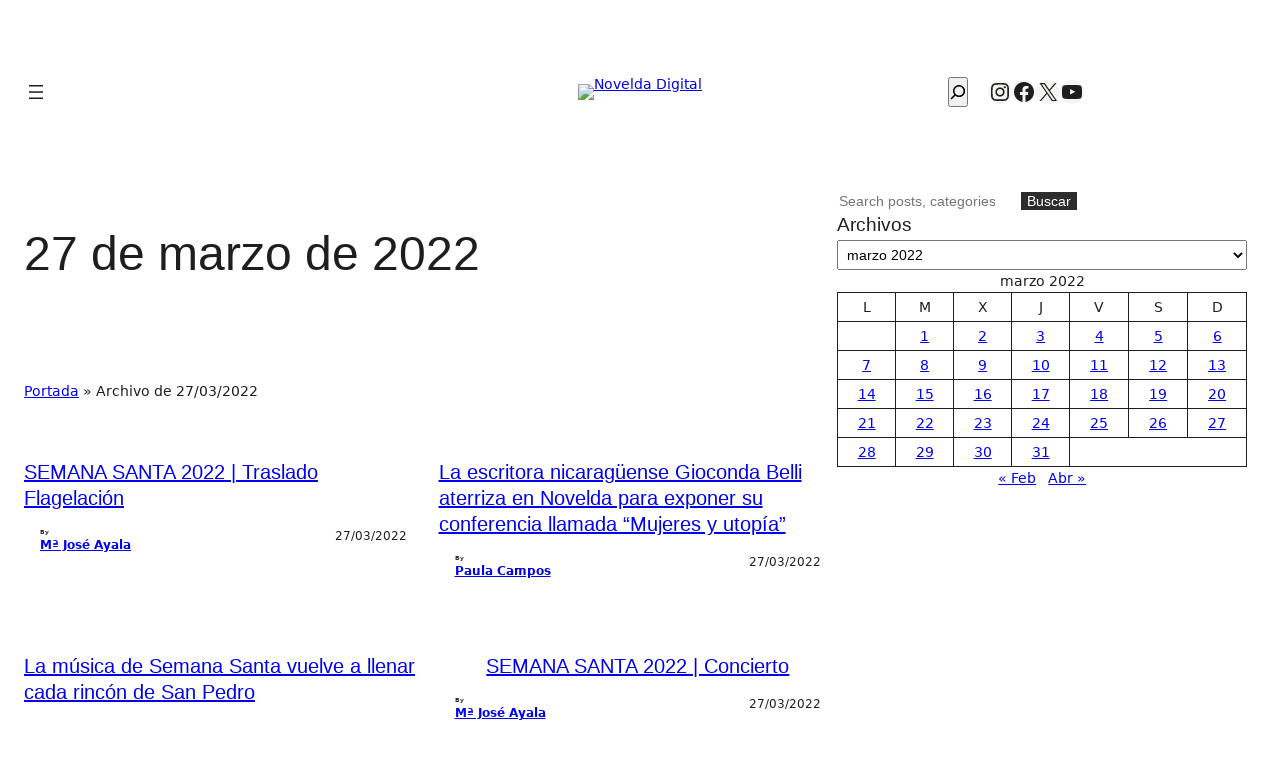

--- FILE ---
content_type: text/html; charset=UTF-8
request_url: https://noveldadigital.es/date/2022/03/27/
body_size: 46271
content:
<!DOCTYPE html><html lang="es"><head><meta charset="UTF-8" /><meta name="viewport" content="width=device-width, initial-scale=1" /><meta name='robots' content='noindex, follow' /><meta property="og:locale" content="es_ES" /><meta property="og:type" content="website" /><meta property="og:title" content="27/03/2022 - Novelda Digital" /><meta property="og:url" content="https://noveldadigital.es/date/2022/03/27/" /><meta property="og:site_name" content="Novelda Digital" /><meta property="og:image" content="https://img.noveldadigital.es/novelda/2025/08/ND.jpg" /><meta property="og:image:width" content="1200" /><meta property="og:image:height" content="675" /><meta property="og:image:type" content="image/jpeg" /><meta name="twitter:card" content="summary_large_image" /><meta name="twitter:site" content="@noveldadigital" /> <script type="application/ld+json" class="yoast-schema-graph">{"@context":"https://schema.org","@graph":[{"@type":"CollectionPage","@id":"https://noveldadigital.es/date/2022/03/27/","url":"https://noveldadigital.es/date/2022/03/27/","name":"27/03/2022 - Novelda Digital","isPartOf":{"@id":"https://noveldadigital.es/#website"},"primaryImageOfPage":{"@id":"https://noveldadigital.es/date/2022/03/27/#primaryimage"},"image":{"@id":"https://noveldadigital.es/date/2022/03/27/#primaryimage"},"thumbnailUrl":"https://img.noveldadigital.es/novelda//2022/03/27193647/IMG_0048-Novelda-Digital-2022-Semana-Santa-traslado-Flagelacion-scaled.jpg","breadcrumb":{"@id":"https://noveldadigital.es/date/2022/03/27/#breadcrumb"},"inLanguage":"es"},{"@type":"ImageObject","inLanguage":"es","@id":"https://noveldadigital.es/date/2022/03/27/#primaryimage","url":"https://img.noveldadigital.es/novelda//2022/03/27193647/IMG_0048-Novelda-Digital-2022-Semana-Santa-traslado-Flagelacion-scaled.jpg","contentUrl":"https://img.noveldadigital.es/novelda//2022/03/27193647/IMG_0048-Novelda-Digital-2022-Semana-Santa-traslado-Flagelacion-scaled.jpg","width":2560,"height":1707},{"@type":"BreadcrumbList","@id":"https://noveldadigital.es/date/2022/03/27/#breadcrumb","itemListElement":[{"@type":"ListItem","position":1,"name":"Portada","item":"https://noveldadigital.es/"},{"@type":"ListItem","position":2,"name":"Archivo de 27/03/2022"}]},{"@type":"WebSite","@id":"https://noveldadigital.es/#website","url":"https://noveldadigital.es/","name":"Novelda Digital","description":"La actualidad de Novelda al Instante","publisher":{"@id":"https://noveldadigital.es/#organization"},"potentialAction":[{"@type":"SearchAction","target":{"@type":"EntryPoint","urlTemplate":"https://noveldadigital.es/?s={search_term_string}"},"query-input":{"@type":"PropertyValueSpecification","valueRequired":true,"valueName":"search_term_string"}}],"inLanguage":"es"},{"@type":"Organization","@id":"https://noveldadigital.es/#organization","name":"Novelda Digital","url":"https://noveldadigital.es/","logo":{"@type":"ImageObject","inLanguage":"es","@id":"https://noveldadigital.es/#/schema/logo/image/","url":"https://img.noveldadigital.es/novelda/2025/06/30180158/logo-nd-negro-horizontal-18-ANOS-SIN-logos-mas-pequeno.avif","contentUrl":"https://img.noveldadigital.es/novelda/2025/06/30180158/logo-nd-negro-horizontal-18-ANOS-SIN-logos-mas-pequeno.avif","width":480,"height":92,"caption":"Novelda Digital"},"image":{"@id":"https://noveldadigital.es/#/schema/logo/image/"},"sameAs":["https://www.facebook.com/noveldadigital/","https://x.com/noveldadigital","https://www.instagram.com/noveldadigital/","https://www.youtube.com/noveldadigital"]}]}</script> <title>27/03/2022 - Novelda Digital</title><link href='https://fonts.gstatic.com' crossorigin='anonymous' rel='preconnect' /><link rel="alternate" type="application/rss+xml" title="Novelda Digital &raquo; Feed" href="https://noveldadigital.es/feed/" /><link rel="alternate" type="application/rss+xml" title="Novelda Digital &raquo; Feed de los comentarios" href="https://noveldadigital.es/comments/feed/" /><link rel="alternate" type="text/calendar" title="Novelda Digital &raquo; iCal Feed" href="https://noveldadigital.es/farmacias-de-guardia-novelda/?ical=1" /><style id='wp-img-auto-sizes-contain-inline-css'>img:is([sizes=auto i],[sizes^="auto," i]){contain-intrinsic-size:3000px 1500px}</style><style id='wp-block-site-logo-inline-css'>.wp-block-site-logo{box-sizing:border-box;line-height:0}.wp-block-site-logo a{display:inline-block;line-height:0}.wp-block-site-logo.is-default-size img{height:auto;width:120px}.wp-block-site-logo img{height:auto;max-width:100%}.wp-block-site-logo a,.wp-block-site-logo img{border-radius:inherit}.wp-block-site-logo.aligncenter{margin-left:auto;margin-right:auto;text-align:center}:root :where(.wp-block-site-logo.is-style-rounded){border-radius:9999px}</style><style id='wp-block-navigation-link-inline-css'>.wp-block-navigation .wp-block-navigation-item__label{overflow-wrap:break-word}.wp-block-navigation .wp-block-navigation-item__description{display:none}.link-ui-tools{outline:1px solid #f0f0f0;padding:8px}.link-ui-block-inserter{padding-top:8px}.link-ui-block-inserter__back{margin-left:8px;text-transform:uppercase}</style><link rel='stylesheet' id='wp-block-navigation-css' href='https://noveldadigital.es/wp-includes/blocks/navigation/style.min.css' media='all' /><style id='wp-block-search-inline-css'>.wp-block-search__button{margin-left:10px;word-break:normal}.wp-block-search__button.has-icon{line-height:0}.wp-block-search__button svg{height:1.25em;min-height:24px;min-width:24px;width:1.25em;fill:currentColor;vertical-align:text-bottom}:where(.wp-block-search__button){border:1px solid #ccc;padding:6px 10px}.wp-block-search__inside-wrapper{display:flex;flex:auto;flex-wrap:nowrap;max-width:100%}.wp-block-search__label{width:100%}.wp-block-search.wp-block-search__button-only .wp-block-search__button{box-sizing:border-box;display:flex;flex-shrink:0;justify-content:center;margin-left:0;max-width:100%}.wp-block-search.wp-block-search__button-only .wp-block-search__inside-wrapper{min-width:0!important;transition-property:width}.wp-block-search.wp-block-search__button-only .wp-block-search__input{flex-basis:100%;transition-duration:.3s}.wp-block-search.wp-block-search__button-only.wp-block-search__searchfield-hidden,.wp-block-search.wp-block-search__button-only.wp-block-search__searchfield-hidden .wp-block-search__inside-wrapper{overflow:hidden}.wp-block-search.wp-block-search__button-only.wp-block-search__searchfield-hidden .wp-block-search__input{border-left-width:0!important;border-right-width:0!important;flex-basis:0;flex-grow:0;margin:0;min-width:0!important;padding-left:0!important;padding-right:0!important;width:0!important}:where(.wp-block-search__input){appearance:none;border:1px solid #949494;flex-grow:1;font-family:inherit;font-size:inherit;font-style:inherit;font-weight:inherit;letter-spacing:inherit;line-height:inherit;margin-left:0;margin-right:0;min-width:3rem;padding:8px;text-decoration:unset!important;text-transform:inherit}:where(.wp-block-search__button-inside .wp-block-search__inside-wrapper){background-color:#fff;border:1px solid #949494;box-sizing:border-box;padding:4px}:where(.wp-block-search__button-inside .wp-block-search__inside-wrapper) .wp-block-search__input{border:none;border-radius:0;padding:0 4px}:where(.wp-block-search__button-inside .wp-block-search__inside-wrapper) .wp-block-search__input:focus{outline:none}:where(.wp-block-search__button-inside .wp-block-search__inside-wrapper) :where(.wp-block-search__button){padding:4px 8px}.wp-block-search.aligncenter .wp-block-search__inside-wrapper{margin:auto}.wp-block[data-align=right] .wp-block-search.wp-block-search__button-only .wp-block-search__inside-wrapper{float:right}</style><style id='wp-block-social-links-inline-css'>.wp-block-social-links{background:none;box-sizing:border-box;margin-left:0;padding-left:0;padding-right:0;text-indent:0}.wp-block-social-links .wp-social-link a,.wp-block-social-links .wp-social-link a:hover{border-bottom:0;box-shadow:none;text-decoration:none}.wp-block-social-links .wp-social-link svg{height:1em;width:1em}.wp-block-social-links .wp-social-link span:not(.screen-reader-text){font-size:.65em;margin-left:.5em;margin-right:.5em}.wp-block-social-links.has-small-icon-size{font-size:16px}.wp-block-social-links,.wp-block-social-links.has-normal-icon-size{font-size:24px}.wp-block-social-links.has-large-icon-size{font-size:36px}.wp-block-social-links.has-huge-icon-size{font-size:48px}.wp-block-social-links.aligncenter{display:flex;justify-content:center}.wp-block-social-links.alignright{justify-content:flex-end}.wp-block-social-link{border-radius:9999px;display:block}@media not (prefers-reduced-motion){.wp-block-social-link{transition:transform .1s ease}}.wp-block-social-link{height:auto}.wp-block-social-link a{align-items:center;display:flex;line-height:0}.wp-block-social-link:hover{transform:scale(1.1)}.wp-block-social-links .wp-block-social-link.wp-social-link{display:inline-block;margin:0;padding:0}.wp-block-social-links .wp-block-social-link.wp-social-link .wp-block-social-link-anchor,.wp-block-social-links .wp-block-social-link.wp-social-link .wp-block-social-link-anchor svg,.wp-block-social-links .wp-block-social-link.wp-social-link .wp-block-social-link-anchor:active,.wp-block-social-links .wp-block-social-link.wp-social-link .wp-block-social-link-anchor:hover,.wp-block-social-links .wp-block-social-link.wp-social-link .wp-block-social-link-anchor:visited{color:currentColor;fill:currentColor}:where(.wp-block-social-links:not(.is-style-logos-only)) .wp-social-link{background-color:#f0f0f0;color:#444}:where(.wp-block-social-links:not(.is-style-logos-only)) .wp-social-link-amazon{background-color:#f90;color:#fff}:where(.wp-block-social-links:not(.is-style-logos-only)) .wp-social-link-bandcamp{background-color:#1ea0c3;color:#fff}:where(.wp-block-social-links:not(.is-style-logos-only)) .wp-social-link-behance{background-color:#0757fe;color:#fff}:where(.wp-block-social-links:not(.is-style-logos-only)) .wp-social-link-bluesky{background-color:#0a7aff;color:#fff}:where(.wp-block-social-links:not(.is-style-logos-only)) .wp-social-link-codepen{background-color:#1e1f26;color:#fff}:where(.wp-block-social-links:not(.is-style-logos-only)) .wp-social-link-deviantart{background-color:#02e49b;color:#fff}:where(.wp-block-social-links:not(.is-style-logos-only)) .wp-social-link-discord{background-color:#5865f2;color:#fff}:where(.wp-block-social-links:not(.is-style-logos-only)) .wp-social-link-dribbble{background-color:#e94c89;color:#fff}:where(.wp-block-social-links:not(.is-style-logos-only)) .wp-social-link-dropbox{background-color:#4280ff;color:#fff}:where(.wp-block-social-links:not(.is-style-logos-only)) .wp-social-link-etsy{background-color:#f45800;color:#fff}:where(.wp-block-social-links:not(.is-style-logos-only)) .wp-social-link-facebook{background-color:#0866ff;color:#fff}:where(.wp-block-social-links:not(.is-style-logos-only)) .wp-social-link-fivehundredpx{background-color:#000;color:#fff}:where(.wp-block-social-links:not(.is-style-logos-only)) .wp-social-link-flickr{background-color:#0461dd;color:#fff}:where(.wp-block-social-links:not(.is-style-logos-only)) .wp-social-link-foursquare{background-color:#e65678;color:#fff}:where(.wp-block-social-links:not(.is-style-logos-only)) .wp-social-link-github{background-color:#24292d;color:#fff}:where(.wp-block-social-links:not(.is-style-logos-only)) .wp-social-link-goodreads{background-color:#eceadd;color:#382110}:where(.wp-block-social-links:not(.is-style-logos-only)) .wp-social-link-google{background-color:#ea4434;color:#fff}:where(.wp-block-social-links:not(.is-style-logos-only)) .wp-social-link-gravatar{background-color:#1d4fc4;color:#fff}:where(.wp-block-social-links:not(.is-style-logos-only)) .wp-social-link-instagram{background-color:#f00075;color:#fff}:where(.wp-block-social-links:not(.is-style-logos-only)) .wp-social-link-lastfm{background-color:#e21b24;color:#fff}:where(.wp-block-social-links:not(.is-style-logos-only)) .wp-social-link-linkedin{background-color:#0d66c2;color:#fff}:where(.wp-block-social-links:not(.is-style-logos-only)) .wp-social-link-mastodon{background-color:#3288d4;color:#fff}:where(.wp-block-social-links:not(.is-style-logos-only)) .wp-social-link-medium{background-color:#000;color:#fff}:where(.wp-block-social-links:not(.is-style-logos-only)) .wp-social-link-meetup{background-color:#f6405f;color:#fff}:where(.wp-block-social-links:not(.is-style-logos-only)) .wp-social-link-patreon{background-color:#000;color:#fff}:where(.wp-block-social-links:not(.is-style-logos-only)) .wp-social-link-pinterest{background-color:#e60122;color:#fff}:where(.wp-block-social-links:not(.is-style-logos-only)) .wp-social-link-pocket{background-color:#ef4155;color:#fff}:where(.wp-block-social-links:not(.is-style-logos-only)) .wp-social-link-reddit{background-color:#ff4500;color:#fff}:where(.wp-block-social-links:not(.is-style-logos-only)) .wp-social-link-skype{background-color:#0478d7;color:#fff}:where(.wp-block-social-links:not(.is-style-logos-only)) .wp-social-link-snapchat{background-color:#fefc00;color:#fff;stroke:#000}:where(.wp-block-social-links:not(.is-style-logos-only)) .wp-social-link-soundcloud{background-color:#ff5600;color:#fff}:where(.wp-block-social-links:not(.is-style-logos-only)) .wp-social-link-spotify{background-color:#1bd760;color:#fff}:where(.wp-block-social-links:not(.is-style-logos-only)) .wp-social-link-telegram{background-color:#2aabee;color:#fff}:where(.wp-block-social-links:not(.is-style-logos-only)) .wp-social-link-threads{background-color:#000;color:#fff}:where(.wp-block-social-links:not(.is-style-logos-only)) .wp-social-link-tiktok{background-color:#000;color:#fff}:where(.wp-block-social-links:not(.is-style-logos-only)) .wp-social-link-tumblr{background-color:#011835;color:#fff}:where(.wp-block-social-links:not(.is-style-logos-only)) .wp-social-link-twitch{background-color:#6440a4;color:#fff}:where(.wp-block-social-links:not(.is-style-logos-only)) .wp-social-link-twitter{background-color:#1da1f2;color:#fff}:where(.wp-block-social-links:not(.is-style-logos-only)) .wp-social-link-vimeo{background-color:#1eb7ea;color:#fff}:where(.wp-block-social-links:not(.is-style-logos-only)) .wp-social-link-vk{background-color:#4680c2;color:#fff}:where(.wp-block-social-links:not(.is-style-logos-only)) .wp-social-link-wordpress{background-color:#3499cd;color:#fff}:where(.wp-block-social-links:not(.is-style-logos-only)) .wp-social-link-whatsapp{background-color:#25d366;color:#fff}:where(.wp-block-social-links:not(.is-style-logos-only)) .wp-social-link-x{background-color:#000;color:#fff}:where(.wp-block-social-links:not(.is-style-logos-only)) .wp-social-link-yelp{background-color:#d32422;color:#fff}:where(.wp-block-social-links:not(.is-style-logos-only)) .wp-social-link-youtube{background-color:red;color:#fff}:where(.wp-block-social-links.is-style-logos-only) .wp-social-link{background:none}:where(.wp-block-social-links.is-style-logos-only) .wp-social-link svg{height:1.25em;width:1.25em}:where(.wp-block-social-links.is-style-logos-only) .wp-social-link-amazon{color:#f90}:where(.wp-block-social-links.is-style-logos-only) .wp-social-link-bandcamp{color:#1ea0c3}:where(.wp-block-social-links.is-style-logos-only) .wp-social-link-behance{color:#0757fe}:where(.wp-block-social-links.is-style-logos-only) .wp-social-link-bluesky{color:#0a7aff}:where(.wp-block-social-links.is-style-logos-only) .wp-social-link-codepen{color:#1e1f26}:where(.wp-block-social-links.is-style-logos-only) .wp-social-link-deviantart{color:#02e49b}:where(.wp-block-social-links.is-style-logos-only) .wp-social-link-discord{color:#5865f2}:where(.wp-block-social-links.is-style-logos-only) .wp-social-link-dribbble{color:#e94c89}:where(.wp-block-social-links.is-style-logos-only) .wp-social-link-dropbox{color:#4280ff}:where(.wp-block-social-links.is-style-logos-only) .wp-social-link-etsy{color:#f45800}:where(.wp-block-social-links.is-style-logos-only) .wp-social-link-facebook{color:#0866ff}:where(.wp-block-social-links.is-style-logos-only) .wp-social-link-fivehundredpx{color:#000}:where(.wp-block-social-links.is-style-logos-only) .wp-social-link-flickr{color:#0461dd}:where(.wp-block-social-links.is-style-logos-only) .wp-social-link-foursquare{color:#e65678}:where(.wp-block-social-links.is-style-logos-only) .wp-social-link-github{color:#24292d}:where(.wp-block-social-links.is-style-logos-only) .wp-social-link-goodreads{color:#382110}:where(.wp-block-social-links.is-style-logos-only) .wp-social-link-google{color:#ea4434}:where(.wp-block-social-links.is-style-logos-only) .wp-social-link-gravatar{color:#1d4fc4}:where(.wp-block-social-links.is-style-logos-only) .wp-social-link-instagram{color:#f00075}:where(.wp-block-social-links.is-style-logos-only) .wp-social-link-lastfm{color:#e21b24}:where(.wp-block-social-links.is-style-logos-only) .wp-social-link-linkedin{color:#0d66c2}:where(.wp-block-social-links.is-style-logos-only) .wp-social-link-mastodon{color:#3288d4}:where(.wp-block-social-links.is-style-logos-only) .wp-social-link-medium{color:#000}:where(.wp-block-social-links.is-style-logos-only) .wp-social-link-meetup{color:#f6405f}:where(.wp-block-social-links.is-style-logos-only) .wp-social-link-patreon{color:#000}:where(.wp-block-social-links.is-style-logos-only) .wp-social-link-pinterest{color:#e60122}:where(.wp-block-social-links.is-style-logos-only) .wp-social-link-pocket{color:#ef4155}:where(.wp-block-social-links.is-style-logos-only) .wp-social-link-reddit{color:#ff4500}:where(.wp-block-social-links.is-style-logos-only) .wp-social-link-skype{color:#0478d7}:where(.wp-block-social-links.is-style-logos-only) .wp-social-link-snapchat{color:#fff;stroke:#000}:where(.wp-block-social-links.is-style-logos-only) .wp-social-link-soundcloud{color:#ff5600}:where(.wp-block-social-links.is-style-logos-only) .wp-social-link-spotify{color:#1bd760}:where(.wp-block-social-links.is-style-logos-only) .wp-social-link-telegram{color:#2aabee}:where(.wp-block-social-links.is-style-logos-only) .wp-social-link-threads{color:#000}:where(.wp-block-social-links.is-style-logos-only) .wp-social-link-tiktok{color:#000}:where(.wp-block-social-links.is-style-logos-only) .wp-social-link-tumblr{color:#011835}:where(.wp-block-social-links.is-style-logos-only) .wp-social-link-twitch{color:#6440a4}:where(.wp-block-social-links.is-style-logos-only) .wp-social-link-twitter{color:#1da1f2}:where(.wp-block-social-links.is-style-logos-only) .wp-social-link-vimeo{color:#1eb7ea}:where(.wp-block-social-links.is-style-logos-only) .wp-social-link-vk{color:#4680c2}:where(.wp-block-social-links.is-style-logos-only) .wp-social-link-whatsapp{color:#25d366}:where(.wp-block-social-links.is-style-logos-only) .wp-social-link-wordpress{color:#3499cd}:where(.wp-block-social-links.is-style-logos-only) .wp-social-link-x{color:#000}:where(.wp-block-social-links.is-style-logos-only) .wp-social-link-yelp{color:#d32422}:where(.wp-block-social-links.is-style-logos-only) .wp-social-link-youtube{color:red}.wp-block-social-links.is-style-pill-shape .wp-social-link{width:auto}:root :where(.wp-block-social-links .wp-social-link a){padding:.25em}:root :where(.wp-block-social-links.is-style-logos-only .wp-social-link a){padding:0}:root :where(.wp-block-social-links.is-style-pill-shape .wp-social-link a){padding-left:.6666666667em;padding-right:.6666666667em}.wp-block-social-links:not(.has-icon-color):not(.has-icon-background-color) .wp-social-link-snapchat .wp-block-social-link-label{color:#000}</style><style id='wp-block-group-inline-css'>.wp-block-group{box-sizing:border-box}:where(.wp-block-group.wp-block-group-is-layout-constrained){position:relative}</style><style id='wp-block-columns-inline-css'>.wp-block-columns{box-sizing:border-box;display:flex;flex-wrap:wrap!important}@media (min-width:782px){.wp-block-columns{flex-wrap:nowrap!important}}.wp-block-columns{align-items:normal!important}.wp-block-columns.are-vertically-aligned-top{align-items:flex-start}.wp-block-columns.are-vertically-aligned-center{align-items:center}.wp-block-columns.are-vertically-aligned-bottom{align-items:flex-end}@media (max-width:781px){.wp-block-columns:not(.is-not-stacked-on-mobile)>.wp-block-column{flex-basis:100%!important}}@media (min-width:782px){.wp-block-columns:not(.is-not-stacked-on-mobile)>.wp-block-column{flex-basis:0;flex-grow:1}.wp-block-columns:not(.is-not-stacked-on-mobile)>.wp-block-column[style*=flex-basis]{flex-grow:0}}.wp-block-columns.is-not-stacked-on-mobile{flex-wrap:nowrap!important}.wp-block-columns.is-not-stacked-on-mobile>.wp-block-column{flex-basis:0;flex-grow:1}.wp-block-columns.is-not-stacked-on-mobile>.wp-block-column[style*=flex-basis]{flex-grow:0}:where(.wp-block-columns){margin-bottom:1.75em}:where(.wp-block-columns.has-background){padding:1.25em 2.375em}.wp-block-column{flex-grow:1;min-width:0;overflow-wrap:break-word;word-break:break-word}.wp-block-column.is-vertically-aligned-top{align-self:flex-start}.wp-block-column.is-vertically-aligned-center{align-self:center}.wp-block-column.is-vertically-aligned-bottom{align-self:flex-end}.wp-block-column.is-vertically-aligned-stretch{align-self:stretch}.wp-block-column.is-vertically-aligned-bottom,.wp-block-column.is-vertically-aligned-center,.wp-block-column.is-vertically-aligned-top{width:100%}</style><style id='block-visibility-screen-size-styles-inline-css'>@media ( min-width: 992px ){.block-visibility-hide-large-screen{display: none !important;}}@media ( min-width: 768px ) and ( max-width: 991.98px ){.block-visibility-hide-medium-screen{display: none !important;}}@media ( max-width: 767.98px ){.block-visibility-hide-small-screen{display: none !important;}}</style><style id='wp-block-query-title-inline-css'>.wp-block-query-title{box-sizing:border-box}</style><style id='wp-block-post-featured-image-inline-css'>.wp-block-post-featured-image{margin-left:0;margin-right:0}.wp-block-post-featured-image a{display:block;height:100%}.wp-block-post-featured-image :where(img){box-sizing:border-box;height:auto;max-width:100%;vertical-align:bottom;width:100%}.wp-block-post-featured-image.alignfull img,.wp-block-post-featured-image.alignwide img{width:100%}.wp-block-post-featured-image .wp-block-post-featured-image__overlay.has-background-dim{background-color:#000;inset:0;position:absolute}.wp-block-post-featured-image{position:relative}.wp-block-post-featured-image .wp-block-post-featured-image__overlay.has-background-gradient{background-color:initial}.wp-block-post-featured-image .wp-block-post-featured-image__overlay.has-background-dim-0{opacity:0}.wp-block-post-featured-image .wp-block-post-featured-image__overlay.has-background-dim-10{opacity:.1}.wp-block-post-featured-image .wp-block-post-featured-image__overlay.has-background-dim-20{opacity:.2}.wp-block-post-featured-image .wp-block-post-featured-image__overlay.has-background-dim-30{opacity:.3}.wp-block-post-featured-image .wp-block-post-featured-image__overlay.has-background-dim-40{opacity:.4}.wp-block-post-featured-image .wp-block-post-featured-image__overlay.has-background-dim-50{opacity:.5}.wp-block-post-featured-image .wp-block-post-featured-image__overlay.has-background-dim-60{opacity:.6}.wp-block-post-featured-image .wp-block-post-featured-image__overlay.has-background-dim-70{opacity:.7}.wp-block-post-featured-image .wp-block-post-featured-image__overlay.has-background-dim-80{opacity:.8}.wp-block-post-featured-image .wp-block-post-featured-image__overlay.has-background-dim-90{opacity:.9}.wp-block-post-featured-image .wp-block-post-featured-image__overlay.has-background-dim-100{opacity:1}.wp-block-post-featured-image:where(.alignleft,.alignright){width:100%}</style><style id='wp-block-post-title-inline-css'>.wp-block-post-title{box-sizing:border-box;word-break:break-word}.wp-block-post-title :where(a){display:inline-block;font-family:inherit;font-size:inherit;font-style:inherit;font-weight:inherit;letter-spacing:inherit;line-height:inherit;text-decoration:inherit}</style><style id='wp-block-post-author-inline-css'>.wp-block-post-author{box-sizing:border-box;display:flex;flex-wrap:wrap}.wp-block-post-author__byline{font-size:.5em;margin-bottom:0;margin-top:0;width:100%}.wp-block-post-author__avatar{margin-right:1em}.wp-block-post-author__bio{font-size:.7em;margin-bottom:.7em}.wp-block-post-author__content{flex-basis:0;flex-grow:1}.wp-block-post-author__name{margin:0}</style><style id='wp-block-post-date-inline-css'>.wp-block-post-date{box-sizing:border-box}</style><style id='wp-block-post-template-inline-css'>.wp-block-post-template{box-sizing:border-box;list-style:none;margin-bottom:0;margin-top:0;max-width:100%;padding:0}.wp-block-post-template.is-flex-container{display:flex;flex-direction:row;flex-wrap:wrap;gap:1.25em}.wp-block-post-template.is-flex-container>li{margin:0;width:100%}@media (min-width:600px){.wp-block-post-template.is-flex-container.is-flex-container.columns-2>li{width:calc(50% - .625em)}.wp-block-post-template.is-flex-container.is-flex-container.columns-3>li{width:calc(33.33333% - .83333em)}.wp-block-post-template.is-flex-container.is-flex-container.columns-4>li{width:calc(25% - .9375em)}.wp-block-post-template.is-flex-container.is-flex-container.columns-5>li{width:calc(20% - 1em)}.wp-block-post-template.is-flex-container.is-flex-container.columns-6>li{width:calc(16.66667% - 1.04167em)}}@media (max-width:600px){.wp-block-post-template-is-layout-grid.wp-block-post-template-is-layout-grid.wp-block-post-template-is-layout-grid.wp-block-post-template-is-layout-grid{grid-template-columns:1fr}}.wp-block-post-template-is-layout-constrained>li>.alignright,.wp-block-post-template-is-layout-flow>li>.alignright{float:right;margin-inline-end:0;margin-inline-start:2em}.wp-block-post-template-is-layout-constrained>li>.alignleft,.wp-block-post-template-is-layout-flow>li>.alignleft{float:left;margin-inline-end:2em;margin-inline-start:0}.wp-block-post-template-is-layout-constrained>li>.aligncenter,.wp-block-post-template-is-layout-flow>li>.aligncenter{margin-inline-end:auto;margin-inline-start:auto}</style><style id='wp-block-separator-inline-css'>@charset "UTF-8";.wp-block-separator{border:none;border-top:2px solid}:root :where(.wp-block-separator.is-style-dots){height:auto;line-height:1;text-align:center}:root :where(.wp-block-separator.is-style-dots):before{color:currentColor;content:"···";font-family:serif;font-size:1.5em;letter-spacing:2em;padding-left:2em}.wp-block-separator.is-style-dots{background:none!important;border:none!important}</style><style id='wp-block-archives-inline-css'>.wp-block-archives{box-sizing:border-box}.wp-block-archives-dropdown label{display:block}</style><style id='wp-block-calendar-inline-css'>.wp-block-calendar{text-align:center}.wp-block-calendar td,.wp-block-calendar th{border:1px solid;padding:.25em}.wp-block-calendar th{font-weight:400}.wp-block-calendar caption{background-color:inherit}.wp-block-calendar table{border-collapse:collapse;width:100%}.wp-block-calendar table.has-background th{background-color:inherit}.wp-block-calendar table.has-text-color th{color:inherit}.wp-block-calendar :where(table:not(.has-text-color)){color:#40464d}.wp-block-calendar :where(table:not(.has-text-color)) td,.wp-block-calendar :where(table:not(.has-text-color)) th{border-color:#ddd}:where(.wp-block-calendar table:not(.has-background) th){background:#ddd}</style><style id='wp-block-image-inline-css'>.wp-block-image>a,.wp-block-image>figure>a{display:inline-block}.wp-block-image img{box-sizing:border-box;height:auto;max-width:100%;vertical-align:bottom}@media not (prefers-reduced-motion){.wp-block-image img.hide{visibility:hidden}.wp-block-image img.show{animation:show-content-image .4s}}.wp-block-image[style*=border-radius] img,.wp-block-image[style*=border-radius]>a{border-radius:inherit}.wp-block-image.has-custom-border img{box-sizing:border-box}.wp-block-image.aligncenter{text-align:center}.wp-block-image.alignfull>a,.wp-block-image.alignwide>a{width:100%}.wp-block-image.alignfull img,.wp-block-image.alignwide img{height:auto;width:100%}.wp-block-image .aligncenter,.wp-block-image .alignleft,.wp-block-image .alignright,.wp-block-image.aligncenter,.wp-block-image.alignleft,.wp-block-image.alignright{display:table}.wp-block-image .aligncenter>figcaption,.wp-block-image .alignleft>figcaption,.wp-block-image .alignright>figcaption,.wp-block-image.aligncenter>figcaption,.wp-block-image.alignleft>figcaption,.wp-block-image.alignright>figcaption{caption-side:bottom;display:table-caption}.wp-block-image .alignleft{float:left;margin:.5em 1em .5em 0}.wp-block-image .alignright{float:right;margin:.5em 0 .5em 1em}.wp-block-image .aligncenter{margin-left:auto;margin-right:auto}.wp-block-image :where(figcaption){margin-bottom:1em;margin-top:.5em}.wp-block-image.is-style-circle-mask img{border-radius:9999px}@supports ((-webkit-mask-image:none) or (mask-image:none)) or (-webkit-mask-image:none){.wp-block-image.is-style-circle-mask img{border-radius:0;-webkit-mask-image:url('data:image/svg+xml;utf8,<svg viewBox="0 0 100 100" xmlns="http://www.w3.org/2000/svg"><circle cx="50" cy="50" r="50"/></svg>');mask-image:url('data:image/svg+xml;utf8,<svg viewBox="0 0 100 100" xmlns="http://www.w3.org/2000/svg"><circle cx="50" cy="50" r="50"/></svg>');mask-mode:alpha;-webkit-mask-position:center;mask-position:center;-webkit-mask-repeat:no-repeat;mask-repeat:no-repeat;-webkit-mask-size:contain;mask-size:contain}}:root :where(.wp-block-image.is-style-rounded img,.wp-block-image .is-style-rounded img){border-radius:9999px}.wp-block-image figure{margin:0}.wp-lightbox-container{display:flex;flex-direction:column;position:relative}.wp-lightbox-container img{cursor:zoom-in}.wp-lightbox-container img:hover+button{opacity:1}.wp-lightbox-container button{align-items:center;backdrop-filter:blur(16px) saturate(180%);background-color:#5a5a5a40;border:none;border-radius:4px;cursor:zoom-in;display:flex;height:20px;justify-content:center;opacity:0;padding:0;position:absolute;right:16px;text-align:center;top:16px;width:20px;z-index:100}@media not (prefers-reduced-motion){.wp-lightbox-container button{transition:opacity .2s ease}}.wp-lightbox-container button:focus-visible{outline:3px auto #5a5a5a40;outline:3px auto -webkit-focus-ring-color;outline-offset:3px}.wp-lightbox-container button:hover{cursor:pointer;opacity:1}.wp-lightbox-container button:focus{opacity:1}.wp-lightbox-container button:focus,.wp-lightbox-container button:hover,.wp-lightbox-container button:not(:hover):not(:active):not(.has-background){background-color:#5a5a5a40;border:none}.wp-lightbox-overlay{box-sizing:border-box;cursor:zoom-out;height:100vh;left:0;overflow:hidden;position:fixed;top:0;visibility:hidden;width:100%;z-index:100000}.wp-lightbox-overlay .close-button{align-items:center;cursor:pointer;display:flex;justify-content:center;min-height:40px;min-width:40px;padding:0;position:absolute;right:calc(env(safe-area-inset-right) + 16px);top:calc(env(safe-area-inset-top) + 16px);z-index:5000000}.wp-lightbox-overlay .close-button:focus,.wp-lightbox-overlay .close-button:hover,.wp-lightbox-overlay .close-button:not(:hover):not(:active):not(.has-background){background:none;border:none}.wp-lightbox-overlay .lightbox-image-container{height:var(--wp--lightbox-container-height);left:50%;overflow:hidden;position:absolute;top:50%;transform:translate(-50%,-50%);transform-origin:top left;width:var(--wp--lightbox-container-width);z-index:9999999999}.wp-lightbox-overlay .wp-block-image{align-items:center;box-sizing:border-box;display:flex;height:100%;justify-content:center;margin:0;position:relative;transform-origin:0 0;width:100%;z-index:3000000}.wp-lightbox-overlay .wp-block-image img{height:var(--wp--lightbox-image-height);min-height:var(--wp--lightbox-image-height);min-width:var(--wp--lightbox-image-width);width:var(--wp--lightbox-image-width)}.wp-lightbox-overlay .wp-block-image figcaption{display:none}.wp-lightbox-overlay button{background:none;border:none}.wp-lightbox-overlay .scrim{background-color:#fff;height:100%;opacity:.9;position:absolute;width:100%;z-index:2000000}.wp-lightbox-overlay.active{visibility:visible}@media not (prefers-reduced-motion){.wp-lightbox-overlay.active{animation:turn-on-visibility .25s both}.wp-lightbox-overlay.active img{animation:turn-on-visibility .35s both}.wp-lightbox-overlay.show-closing-animation:not(.active){animation:turn-off-visibility .35s both}.wp-lightbox-overlay.show-closing-animation:not(.active) img{animation:turn-off-visibility .25s both}.wp-lightbox-overlay.zoom.active{animation:none;opacity:1;visibility:visible}.wp-lightbox-overlay.zoom.active .lightbox-image-container{animation:lightbox-zoom-in .4s}.wp-lightbox-overlay.zoom.active .lightbox-image-container img{animation:none}.wp-lightbox-overlay.zoom.active .scrim{animation:turn-on-visibility .4s forwards}.wp-lightbox-overlay.zoom.show-closing-animation:not(.active){animation:none}.wp-lightbox-overlay.zoom.show-closing-animation:not(.active) .lightbox-image-container{animation:lightbox-zoom-out .4s}.wp-lightbox-overlay.zoom.show-closing-animation:not(.active) .lightbox-image-container img{animation:none}.wp-lightbox-overlay.zoom.show-closing-animation:not(.active) .scrim{animation:turn-off-visibility .4s forwards}}@keyframes show-content-image{0%{visibility:hidden}99%{visibility:hidden}to{visibility:visible}}@keyframes turn-on-visibility{0%{opacity:0}to{opacity:1}}@keyframes turn-off-visibility{0%{opacity:1;visibility:visible}99%{opacity:0;visibility:visible}to{opacity:0;visibility:hidden}}@keyframes lightbox-zoom-in{0%{transform:translate(calc((-100vw + var(--wp--lightbox-scrollbar-width))/2 + var(--wp--lightbox-initial-left-position)),calc(-50vh + var(--wp--lightbox-initial-top-position))) scale(var(--wp--lightbox-scale))}to{transform:translate(-50%,-50%) scale(1)}}@keyframes lightbox-zoom-out{0%{transform:translate(-50%,-50%) scale(1);visibility:visible}99%{visibility:visible}to{transform:translate(calc((-100vw + var(--wp--lightbox-scrollbar-width))/2 + var(--wp--lightbox-initial-left-position)),calc(-50vh + var(--wp--lightbox-initial-top-position))) scale(var(--wp--lightbox-scale));visibility:hidden}}</style><style id='wp-block-heading-inline-css'>h1:where(.wp-block-heading).has-background,h2:where(.wp-block-heading).has-background,h3:where(.wp-block-heading).has-background,h4:where(.wp-block-heading).has-background,h5:where(.wp-block-heading).has-background,h6:where(.wp-block-heading).has-background{padding:1.25em 2.375em}h1.has-text-align-left[style*=writing-mode]:where([style*=vertical-lr]),h1.has-text-align-right[style*=writing-mode]:where([style*=vertical-rl]),h2.has-text-align-left[style*=writing-mode]:where([style*=vertical-lr]),h2.has-text-align-right[style*=writing-mode]:where([style*=vertical-rl]),h3.has-text-align-left[style*=writing-mode]:where([style*=vertical-lr]),h3.has-text-align-right[style*=writing-mode]:where([style*=vertical-rl]),h4.has-text-align-left[style*=writing-mode]:where([style*=vertical-lr]),h4.has-text-align-right[style*=writing-mode]:where([style*=vertical-rl]),h5.has-text-align-left[style*=writing-mode]:where([style*=vertical-lr]),h5.has-text-align-right[style*=writing-mode]:where([style*=vertical-rl]),h6.has-text-align-left[style*=writing-mode]:where([style*=vertical-lr]),h6.has-text-align-right[style*=writing-mode]:where([style*=vertical-rl]){rotate:180deg}</style><style id='wp-block-latest-posts-inline-css'>.wp-block-latest-posts{box-sizing:border-box}.wp-block-latest-posts.alignleft{margin-right:2em}.wp-block-latest-posts.alignright{margin-left:2em}.wp-block-latest-posts.wp-block-latest-posts__list{list-style:none}.wp-block-latest-posts.wp-block-latest-posts__list li{clear:both;overflow-wrap:break-word}.wp-block-latest-posts.is-grid{display:flex;flex-wrap:wrap}.wp-block-latest-posts.is-grid li{margin:0 1.25em 1.25em 0;width:100%}@media (min-width:600px){.wp-block-latest-posts.columns-2 li{width:calc(50% - .625em)}.wp-block-latest-posts.columns-2 li:nth-child(2n){margin-right:0}.wp-block-latest-posts.columns-3 li{width:calc(33.33333% - .83333em)}.wp-block-latest-posts.columns-3 li:nth-child(3n){margin-right:0}.wp-block-latest-posts.columns-4 li{width:calc(25% - .9375em)}.wp-block-latest-posts.columns-4 li:nth-child(4n){margin-right:0}.wp-block-latest-posts.columns-5 li{width:calc(20% - 1em)}.wp-block-latest-posts.columns-5 li:nth-child(5n){margin-right:0}.wp-block-latest-posts.columns-6 li{width:calc(16.66667% - 1.04167em)}.wp-block-latest-posts.columns-6 li:nth-child(6n){margin-right:0}}:root :where(.wp-block-latest-posts.is-grid){padding:0}:root :where(.wp-block-latest-posts.wp-block-latest-posts__list){padding-left:0}.wp-block-latest-posts__post-author,.wp-block-latest-posts__post-date{display:block;font-size:.8125em}.wp-block-latest-posts__post-excerpt,.wp-block-latest-posts__post-full-content{margin-bottom:1em;margin-top:.5em}.wp-block-latest-posts__featured-image a{display:inline-block}.wp-block-latest-posts__featured-image img{height:auto;max-width:100%;width:auto}.wp-block-latest-posts__featured-image.alignleft{float:left;margin-right:1em}.wp-block-latest-posts__featured-image.alignright{float:right;margin-left:1em}.wp-block-latest-posts__featured-image.aligncenter{margin-bottom:1em;text-align:center}</style><style id='wp-block-latest-comments-inline-css'>ol.wp-block-latest-comments{box-sizing:border-box;margin-left:0}:where(.wp-block-latest-comments:not([style*=line-height] .wp-block-latest-comments__comment)){line-height:1.1}:where(.wp-block-latest-comments:not([style*=line-height] .wp-block-latest-comments__comment-excerpt p)){line-height:1.8}.has-dates :where(.wp-block-latest-comments:not([style*=line-height])),.has-excerpts :where(.wp-block-latest-comments:not([style*=line-height])){line-height:1.5}.wp-block-latest-comments .wp-block-latest-comments{padding-left:0}.wp-block-latest-comments__comment{list-style:none;margin-bottom:1em}.has-avatars .wp-block-latest-comments__comment{list-style:none;min-height:2.25em}.has-avatars .wp-block-latest-comments__comment .wp-block-latest-comments__comment-excerpt,.has-avatars .wp-block-latest-comments__comment .wp-block-latest-comments__comment-meta{margin-left:3.25em}.wp-block-latest-comments__comment-excerpt p{font-size:.875em;margin:.36em 0 1.4em}.wp-block-latest-comments__comment-date{display:block;font-size:.75em}.wp-block-latest-comments .avatar,.wp-block-latest-comments__comment-avatar{border-radius:1.5em;display:block;float:left;height:2.5em;margin-right:.75em;width:2.5em}.wp-block-latest-comments[class*=-font-size] a,.wp-block-latest-comments[style*=font-size] a{font-size:inherit}</style><style id='wp-block-paragraph-inline-css'>.is-small-text{font-size:.875em}.is-regular-text{font-size:1em}.is-large-text{font-size:2.25em}.is-larger-text{font-size:3em}.has-drop-cap:not(:focus):first-letter{float:left;font-size:8.4em;font-style:normal;font-weight:100;line-height:.68;margin:.05em .1em 0 0;text-transform:uppercase}body.rtl .has-drop-cap:not(:focus):first-letter{float:none;margin-left:.1em}p.has-drop-cap.has-background{overflow:hidden}:root :where(p.has-background){padding:1.25em 2.375em}:where(p.has-text-color:not(.has-link-color)) a{color:inherit}p.has-text-align-left[style*="writing-mode:vertical-lr"],p.has-text-align-right[style*="writing-mode:vertical-rl"]{rotate:180deg}</style><style id='wp-block-library-inline-css'>:root{--wp-block-synced-color:#7a00df;--wp-block-synced-color--rgb:122,0,223;--wp-bound-block-color:var(--wp-block-synced-color);--wp-editor-canvas-background:#ddd;--wp-admin-theme-color:#007cba;--wp-admin-theme-color--rgb:0,124,186;--wp-admin-theme-color-darker-10:#006ba1;--wp-admin-theme-color-darker-10--rgb:0,107,160.5;--wp-admin-theme-color-darker-20:#005a87;--wp-admin-theme-color-darker-20--rgb:0,90,135;--wp-admin-border-width-focus:2px}@media (min-resolution:192dpi){:root{--wp-admin-border-width-focus:1.5px}}.wp-element-button{cursor:pointer}:root .has-very-light-gray-background-color{background-color:#eee}:root .has-very-dark-gray-background-color{background-color:#313131}:root .has-very-light-gray-color{color:#eee}:root .has-very-dark-gray-color{color:#313131}:root .has-vivid-green-cyan-to-vivid-cyan-blue-gradient-background{background:linear-gradient(135deg,#00d084,#0693e3)}:root .has-purple-crush-gradient-background{background:linear-gradient(135deg,#34e2e4,#4721fb 50%,#ab1dfe)}:root .has-hazy-dawn-gradient-background{background:linear-gradient(135deg,#faaca8,#dad0ec)}:root .has-subdued-olive-gradient-background{background:linear-gradient(135deg,#fafae1,#67a671)}:root .has-atomic-cream-gradient-background{background:linear-gradient(135deg,#fdd79a,#004a59)}:root .has-nightshade-gradient-background{background:linear-gradient(135deg,#330968,#31cdcf)}:root .has-midnight-gradient-background{background:linear-gradient(135deg,#020381,#2874fc)}:root{--wp--preset--font-size--normal:16px;--wp--preset--font-size--huge:42px}.has-regular-font-size{font-size:1em}.has-larger-font-size{font-size:2.625em}.has-normal-font-size{font-size:var(--wp--preset--font-size--normal)}.has-huge-font-size{font-size:var(--wp--preset--font-size--huge)}.has-text-align-center{text-align:center}.has-text-align-left{text-align:left}.has-text-align-right{text-align:right}.has-fit-text{white-space:nowrap!important}#end-resizable-editor-section{display:none}.aligncenter{clear:both}.items-justified-left{justify-content:flex-start}.items-justified-center{justify-content:center}.items-justified-right{justify-content:flex-end}.items-justified-space-between{justify-content:space-between}.screen-reader-text{border:0;clip-path:inset(50%);height:1px;margin:-1px;overflow:hidden;padding:0;position:absolute;width:1px;word-wrap:normal!important}.screen-reader-text:focus{background-color:#ddd;clip-path:none;color:#444;display:block;font-size:1em;height:auto;left:5px;line-height:normal;padding:15px 23px 14px;text-decoration:none;top:5px;width:auto;z-index:100000}html :where(.has-border-color){border-style:solid}html :where([style*=border-top-color]){border-top-style:solid}html :where([style*=border-right-color]){border-right-style:solid}html :where([style*=border-bottom-color]){border-bottom-style:solid}html :where([style*=border-left-color]){border-left-style:solid}html :where([style*=border-width]){border-style:solid}html :where([style*=border-top-width]){border-top-style:solid}html :where([style*=border-right-width]){border-right-style:solid}html :where([style*=border-bottom-width]){border-bottom-style:solid}html :where([style*=border-left-width]){border-left-style:solid}html :where(img[class*=wp-image-]){height:auto;max-width:100%}:where(figure){margin:0 0 1em}html :where(.is-position-sticky){--wp-admin--admin-bar--position-offset:var(--wp-admin--admin-bar--height,0px)}@media screen and (max-width:600px){html :where(.is-position-sticky){--wp-admin--admin-bar--position-offset:0px}}</style><style id='global-styles-inline-css'>:root{--wp--preset--aspect-ratio--square: 1;--wp--preset--aspect-ratio--4-3: 4/3;--wp--preset--aspect-ratio--3-4: 3/4;--wp--preset--aspect-ratio--3-2: 3/2;--wp--preset--aspect-ratio--2-3: 2/3;--wp--preset--aspect-ratio--16-9: 16/9;--wp--preset--aspect-ratio--9-16: 9/16;--wp--preset--color--black: #000000;--wp--preset--color--cyan-bluish-gray: #abb8c3;--wp--preset--color--white: #ffffff;--wp--preset--color--pale-pink: #f78da7;--wp--preset--color--vivid-red: #cf2e2e;--wp--preset--color--luminous-vivid-orange: #ff6900;--wp--preset--color--luminous-vivid-amber: #fcb900;--wp--preset--color--light-green-cyan: #7bdcb5;--wp--preset--color--vivid-green-cyan: #00d084;--wp--preset--color--pale-cyan-blue: #8ed1fc;--wp--preset--color--vivid-cyan-blue: #0693e3;--wp--preset--color--vivid-purple: #9b51e0;--wp--preset--color--base: #ffffff;--wp--preset--color--base-2: #f4f4f2;--wp--preset--color--base-3: #dbefcd;--wp--preset--color--base-4: #e7bc9d;--wp--preset--color--base-5: #949494;--wp--preset--color--contrast: #1E1E1E;--wp--preset--color--contrast-2: #2d2d2d;--wp--preset--color--contrast-3: #6C6C6C;--wp--preset--color--accent: #59d600;--wp--preset--color--accent-2: #f78553;--wp--preset--color--custom-test: #e40e0e;--wp--preset--gradient--vivid-cyan-blue-to-vivid-purple: linear-gradient(135deg,rgb(6,147,227) 0%,rgb(155,81,224) 100%);--wp--preset--gradient--light-green-cyan-to-vivid-green-cyan: linear-gradient(135deg,rgb(122,220,180) 0%,rgb(0,208,130) 100%);--wp--preset--gradient--luminous-vivid-amber-to-luminous-vivid-orange: linear-gradient(135deg,rgb(252,185,0) 0%,rgb(255,105,0) 100%);--wp--preset--gradient--luminous-vivid-orange-to-vivid-red: linear-gradient(135deg,rgb(255,105,0) 0%,rgb(207,46,46) 100%);--wp--preset--gradient--very-light-gray-to-cyan-bluish-gray: linear-gradient(135deg,rgb(238,238,238) 0%,rgb(169,184,195) 100%);--wp--preset--gradient--cool-to-warm-spectrum: linear-gradient(135deg,rgb(74,234,220) 0%,rgb(151,120,209) 20%,rgb(207,42,186) 40%,rgb(238,44,130) 60%,rgb(251,105,98) 80%,rgb(254,248,76) 100%);--wp--preset--gradient--blush-light-purple: linear-gradient(135deg,rgb(255,206,236) 0%,rgb(152,150,240) 100%);--wp--preset--gradient--blush-bordeaux: linear-gradient(135deg,rgb(254,205,165) 0%,rgb(254,45,45) 50%,rgb(107,0,62) 100%);--wp--preset--gradient--luminous-dusk: linear-gradient(135deg,rgb(255,203,112) 0%,rgb(199,81,192) 50%,rgb(65,88,208) 100%);--wp--preset--gradient--pale-ocean: linear-gradient(135deg,rgb(255,245,203) 0%,rgb(182,227,212) 50%,rgb(51,167,181) 100%);--wp--preset--gradient--electric-grass: linear-gradient(135deg,rgb(202,248,128) 0%,rgb(113,206,126) 100%);--wp--preset--gradient--midnight: linear-gradient(135deg,rgb(2,3,129) 0%,rgb(40,116,252) 100%);--wp--preset--font-size--small: 1rem;--wp--preset--font-size--medium: clamp( 1.125rem,0.929rem + 0.402vw,1.25rem );--wp--preset--font-size--large: clamp( 1.25rem,0.857rem + 0.803vw,1.5rem );--wp--preset--font-size--x-large: clamp( 1.375rem,0.394rem + 2.008vw,2rem );--wp--preset--font-size--xx-small: 0.75rem;--wp--preset--font-size--x-small: 0.875rem;--wp--preset--font-size--xx-large: clamp( 1.625rem,0.055rem + 3.213vw,2.625rem );--wp--preset--font-size--xxx-large: clamp( 1.75rem,-0.213rem + 4.016vw,3rem );--wp--preset--font-size--xxxx-large: clamp( 2rem,-1.141rem + 6.426vw,4rem );--wp--preset--font-size--xxxxx-large: clamp( 2.125rem,-2.39rem + 9.237vw,5rem );--wp--preset--font-size--xxxxxx-large: clamp( 2.25rem,-3.639rem + 12.048vw,6rem );--wp--preset--font-family--system: system-ui,sans-serif;--wp--preset--font-family--inter: Inter,var( --wp--preset--font-family--system );--wp--preset--font-family--jetbrainsmono: JetBrainsMono,monospace;--wp--preset--font-family--oswald: Oswald,sans-serif;--wp--preset--spacing--20: 0.5rem;--wp--preset--spacing--30: 1rem;--wp--preset--spacing--40: 1.5rem;--wp--preset--spacing--50: 2rem;--wp--preset--spacing--60: clamp( 2rem,1.215rem + 1.606vw,2.5rem );--wp--preset--spacing--70: clamp( 2rem,0.43rem + 3.213vw,3rem );--wp--preset--spacing--80: clamp( 2rem,-1.141rem + 6.426vw,4rem );--wp--preset--shadow--natural: 6px 6px 9px rgba(0,0,0,0.2);--wp--preset--shadow--deep: 12px 12px 50px rgba(0,0,0,0.4);--wp--preset--shadow--sharp: 6px 6px 0px rgba(0,0,0,0.2);--wp--preset--shadow--outlined: 6px 6px 0px -3px rgb(255,255,255),6px 6px rgb(0,0,0);--wp--preset--shadow--crisp: 6px 6px 0px rgb(0,0,0);--wp--preset--shadow--elevation-1: 0 1px 10px #00000007;--wp--preset--shadow--elevation-2: 0 2px 20px #00000014;--wp--preset--shadow--elevation-3: 0 3px 30px #00000021;--wp--preset--shadow--elevation-4: 0 0 20px #00000010,0 25px 30px #00000015;--wp--preset--shadow--inset-1: inset 0 0 0 1px;--wp--preset--shadow--inset-2: inset 0 0 0 2px;--wp--custom--border--radius-xx-small: 0.125rem;--wp--custom--border--radius-x-small: 0.1875rem;--wp--custom--border--radius-small: 0.25rem;--wp--custom--border--radius-medium: 0.375rem;--wp--custom--border--radius-large: 0.5rem;--wp--custom--border--radius-x-large: 0.625rem;--wp--custom--border--radius-xx-large: 0.75rem;--wp--custom--border--radius-xxx-large: 0.875rem;--wp--custom--border--radius-xxxx-large: 1rem;--wp--custom--color--neutral-100: #000000;--wp--custom--color--neutral-90: #1E1E1E;--wp--custom--color--neutral-80: #3E3E3E;--wp--custom--color--neutral-70: #000000B3;--wp--custom--color--neutral-60: #6C6C6C;--wp--custom--color--neutral-50: #949494;--wp--custom--color--neutral-40: #CCCCCC;--wp--custom--color--neutral-30: #DDDDDD;--wp--custom--color--neutral-20: #E0E0E0;--wp--custom--color--neutral-10: #F0F0F0;--wp--custom--color--neutral-5: #F7F7F7;--wp--custom--color--neutral-0: #FFFFFF;--wp--custom--color--error-60: #B32D2E;--wp--custom--color--error-50: #D63638;--wp--custom--color--error-5: #FACFD2;--wp--custom--color--error-0: #FCF0F1;--wp--custom--color--success-60: #007017;--wp--custom--color--success-50: #008A20;--wp--custom--color--success-5: #B8E6BF;--wp--custom--color--success-0: #EDFAEF;--wp--custom--color--warning-40: #BD8600;--wp--custom--color--warning-30: #DBA617;--wp--custom--color--warning-5: #F5E6AB;--wp--custom--color--warning-0: #FCF9E8;--wp--custom--line-height--xx-small: 1.3333333333;--wp--custom--line-height--x-small: 1.4285714286;--wp--custom--line-height--small: 1.5;--wp--custom--line-height--medium: 1.6;--wp--custom--line-height--large: 1.5;--wp--custom--line-height--x-large: 1.375;--wp--custom--line-height--xx-large: 1.3333333333;--wp--custom--line-height--xxx-large: 1.25;--wp--custom--line-height--xxxx-large: 1.125;--wp--custom--line-height--xxxxx-large: 1.1;--wp--custom--line-height--xxxxxx-large: 1.0833333333;--wp--custom--spacing--00: 0;--wp--custom--spacing--05: 0.125rem;--wp--custom--spacing--10: 0.25rem;--wp--custom--spacing--15: 0.375rem;--wp--custom--spacing--25: 0.75rem;--wp--custom--spacing--35: 1.25rem;--wp--custom--spacing--45: 1.75rem;--wp--custom--spacing--55: 2.25rem;--wp--custom--spacing--65: 2.5rem;--wp--custom--spacing--75: 3rem;--wp--custom--spacing--85: 4rem;--wp--custom--width--x-small: 300px;--wp--custom--width--small: 410px;--wp--custom--width--medium: 632px;--wp--custom--width--large: 964px;--wp--custom--width--x-large: 1296px;}:root{--wp--style--global--content-size: 632px;--wp--style--global--wide-size: 1296px;}:where(body){margin: 0;}.wp-site-blocks{padding-top: var(--wp--style--root--padding-top);padding-bottom: var(--wp--style--root--padding-bottom);}.has-global-padding{padding-right: var(--wp--style--root--padding-right);padding-left: var(--wp--style--root--padding-left);}.has-global-padding > .alignfull{margin-right: calc(var(--wp--style--root--padding-right) * -1);margin-left: calc(var(--wp--style--root--padding-left) * -1);}.has-global-padding :where(:not(.alignfull.is-layout-flow) > .has-global-padding:not(.wp-block-block,.alignfull)){padding-right: 0;padding-left: 0;}.has-global-padding :where(:not(.alignfull.is-layout-flow) > .has-global-padding:not(.wp-block-block,.alignfull)) > .alignfull{margin-left: 0;margin-right: 0;}.wp-site-blocks > .alignleft{float: left;margin-right: 2em;}.wp-site-blocks > .alignright{float: right;margin-left: 2em;}.wp-site-blocks > .aligncenter{justify-content: center;margin-left: auto;margin-right: auto;}:where(.wp-site-blocks) > *{margin-block-start: var( --wp--preset--spacing--50 );margin-block-end: 0;}:where(.wp-site-blocks) > :first-child{margin-block-start: 0;}:where(.wp-site-blocks) > :last-child{margin-block-end: 0;}:root{--wp--style--block-gap: var( --wp--preset--spacing--50 );}:root :where(.is-layout-flow) > :first-child{margin-block-start: 0;}:root :where(.is-layout-flow) > :last-child{margin-block-end: 0;}:root :where(.is-layout-flow) > *{margin-block-start: var( --wp--preset--spacing--50 );margin-block-end: 0;}:root :where(.is-layout-constrained) > :first-child{margin-block-start: 0;}:root :where(.is-layout-constrained) > :last-child{margin-block-end: 0;}:root :where(.is-layout-constrained) > *{margin-block-start: var( --wp--preset--spacing--50 );margin-block-end: 0;}:root :where(.is-layout-flex){gap: var( --wp--preset--spacing--50 );}:root :where(.is-layout-grid){gap: var( --wp--preset--spacing--50 );}.is-layout-flow > .alignleft{float: left;margin-inline-start: 0;margin-inline-end: 2em;}.is-layout-flow > .alignright{float: right;margin-inline-start: 2em;margin-inline-end: 0;}.is-layout-flow > .aligncenter{margin-left: auto !important;margin-right: auto !important;}.is-layout-constrained > .alignleft{float: left;margin-inline-start: 0;margin-inline-end: 2em;}.is-layout-constrained > .alignright{float: right;margin-inline-start: 2em;margin-inline-end: 0;}.is-layout-constrained > .aligncenter{margin-left: auto !important;margin-right: auto !important;}.is-layout-constrained > :where(:not(.alignleft):not(.alignright):not(.alignfull)){max-width: var(--wp--style--global--content-size);margin-left: auto !important;margin-right: auto !important;}.is-layout-constrained > .alignwide{max-width: var(--wp--style--global--wide-size);}body .is-layout-flex{display: flex;}.is-layout-flex{flex-wrap: wrap;align-items: center;}.is-layout-flex > :is(*,div){margin: 0;}body .is-layout-grid{display: grid;}.is-layout-grid > :is(*,div){margin: 0;}body{background-color: var( --wp--preset--color--base );color: var( --wp--preset--color--contrast );font-family: var( --wp--preset--font-family--inter );font-size: 14px;font-style: normal;font-weight: 400;line-height: var( --wp--custom--line-height--medium );--wp--style--root--padding-top: 0;--wp--style--root--padding-right: var( --wp--preset--spacing--30 );--wp--style--root--padding-bottom: 0;--wp--style--root--padding-left: var( --wp--preset--spacing--30 );}a:where(:not(.wp-element-button)){color: var(--wp--preset--color--accent-2);text-decoration: none;}:root :where(a:where(:not(.wp-element-button)):hover){text-decoration: none;}h1,h2,h3,h4,h5,h6{font-family: var(--wp--preset--font-family--oswald);font-style: normal;font-weight: 500;line-height: var( --wp--custom--line-height--xxxx-large );}h1{font-size: var( --wp--preset--font-size--xxx-large );line-height: var( --wp--custom--line-height--xxx-large );}h2{font-size: clamp(14.642px,0.915rem + ((1vw - 3.2px) * 0.754),22px);line-height: var( --wp--custom--line-height--xx-large );}h3{font-size: clamp(14px,0.875rem + ((1vw - 3.2px) * 0.615),20px);line-height: var( --wp--custom--line-height--x-large );}h4{font-size: clamp(14px,0.875rem + ((1vw - 3.2px) * 0.41),18px);line-height: var( --wp--custom--line-height--large );}h5{font-size: clamp(14px,0.875rem + ((1vw - 3.2px) * 0.205),16px);line-height: var( --wp--custom--line-height--medium );text-transform: uppercase;}h6{font-size: 14px;font-style: normal;font-weight: 600;line-height: var( --wp--custom--line-height--small );text-transform: uppercase;}:root :where(.wp-element-button,.wp-block-button__link){background-color: var(--wp--preset--color--accent-2);border-radius: var( --wp--custom--border--radius-medium );border-width: 0;color: var( --wp--preset--color--base );font-family: var( --wp--preset--font-family--inter );font-size: var( --wp--preset--font-size--small );font-style: inherit;font-weight: 600;letter-spacing: inherit;line-height: var( --wp--custom--line-height--small );padding-top: var( --wp--custom--spacing--25 );padding-right: var( --wp--preset--spacing--40 );padding-bottom: var( --wp--custom--spacing--25 );padding-left: var( --wp--preset--spacing--40 );text-decoration: none;text-transform: inherit;}:root :where(.wp-element-button:hover,.wp-block-button__link:hover){background-color: color-mix( in srgb,var( --wp--preset--color--accent ) 80%,black );color: var( --wp--preset--color--base );}:root :where(.wp-element-button:focus,.wp-block-button__link:focus){background-color: var( --wp--preset--color--accent );color: var( --wp--preset--color--base );}:root :where(.wp-element-caption,.wp-block-audio figcaption,.wp-block-embed figcaption,.wp-block-gallery figcaption,.wp-block-image figcaption,.wp-block-table figcaption,.wp-block-video figcaption){color: var( --wp--preset--color--contrast-3 );font-family: var( --wp--preset--font-family--inter );font-size: var( --wp--preset--font-size--x-small );font-style: normal;font-weight: 400;letter-spacing: 0;line-height: var( --wp--custom--line-height--x-small );text-decoration: none;text-transform: none;}.has-black-color{color: var(--wp--preset--color--black) !important;}.has-cyan-bluish-gray-color{color: var(--wp--preset--color--cyan-bluish-gray) !important;}.has-white-color{color: var(--wp--preset--color--white) !important;}.has-pale-pink-color{color: var(--wp--preset--color--pale-pink) !important;}.has-vivid-red-color{color: var(--wp--preset--color--vivid-red) !important;}.has-luminous-vivid-orange-color{color: var(--wp--preset--color--luminous-vivid-orange) !important;}.has-luminous-vivid-amber-color{color: var(--wp--preset--color--luminous-vivid-amber) !important;}.has-light-green-cyan-color{color: var(--wp--preset--color--light-green-cyan) !important;}.has-vivid-green-cyan-color{color: var(--wp--preset--color--vivid-green-cyan) !important;}.has-pale-cyan-blue-color{color: var(--wp--preset--color--pale-cyan-blue) !important;}.has-vivid-cyan-blue-color{color: var(--wp--preset--color--vivid-cyan-blue) !important;}.has-vivid-purple-color{color: var(--wp--preset--color--vivid-purple) !important;}.has-base-color{color: var(--wp--preset--color--base) !important;}.has-base-2-color{color: var(--wp--preset--color--base-2) !important;}.has-base-3-color{color: var(--wp--preset--color--base-3) !important;}.has-base-4-color{color: var(--wp--preset--color--base-4) !important;}.has-base-5-color{color: var(--wp--preset--color--base-5) !important;}.has-contrast-color{color: var(--wp--preset--color--contrast) !important;}.has-contrast-2-color{color: var(--wp--preset--color--contrast-2) !important;}.has-contrast-3-color{color: var(--wp--preset--color--contrast-3) !important;}.has-accent-color{color: var(--wp--preset--color--accent) !important;}.has-accent-2-color{color: var(--wp--preset--color--accent-2) !important;}.has-custom-test-color{color: var(--wp--preset--color--custom-test) !important;}.has-black-background-color{background-color: var(--wp--preset--color--black) !important;}.has-cyan-bluish-gray-background-color{background-color: var(--wp--preset--color--cyan-bluish-gray) !important;}.has-white-background-color{background-color: var(--wp--preset--color--white) !important;}.has-pale-pink-background-color{background-color: var(--wp--preset--color--pale-pink) !important;}.has-vivid-red-background-color{background-color: var(--wp--preset--color--vivid-red) !important;}.has-luminous-vivid-orange-background-color{background-color: var(--wp--preset--color--luminous-vivid-orange) !important;}.has-luminous-vivid-amber-background-color{background-color: var(--wp--preset--color--luminous-vivid-amber) !important;}.has-light-green-cyan-background-color{background-color: var(--wp--preset--color--light-green-cyan) !important;}.has-vivid-green-cyan-background-color{background-color: var(--wp--preset--color--vivid-green-cyan) !important;}.has-pale-cyan-blue-background-color{background-color: var(--wp--preset--color--pale-cyan-blue) !important;}.has-vivid-cyan-blue-background-color{background-color: var(--wp--preset--color--vivid-cyan-blue) !important;}.has-vivid-purple-background-color{background-color: var(--wp--preset--color--vivid-purple) !important;}.has-base-background-color{background-color: var(--wp--preset--color--base) !important;}.has-base-2-background-color{background-color: var(--wp--preset--color--base-2) !important;}.has-base-3-background-color{background-color: var(--wp--preset--color--base-3) !important;}.has-base-4-background-color{background-color: var(--wp--preset--color--base-4) !important;}.has-base-5-background-color{background-color: var(--wp--preset--color--base-5) !important;}.has-contrast-background-color{background-color: var(--wp--preset--color--contrast) !important;}.has-contrast-2-background-color{background-color: var(--wp--preset--color--contrast-2) !important;}.has-contrast-3-background-color{background-color: var(--wp--preset--color--contrast-3) !important;}.has-accent-background-color{background-color: var(--wp--preset--color--accent) !important;}.has-accent-2-background-color{background-color: var(--wp--preset--color--accent-2) !important;}.has-custom-test-background-color{background-color: var(--wp--preset--color--custom-test) !important;}.has-black-border-color{border-color: var(--wp--preset--color--black) !important;}.has-cyan-bluish-gray-border-color{border-color: var(--wp--preset--color--cyan-bluish-gray) !important;}.has-white-border-color{border-color: var(--wp--preset--color--white) !important;}.has-pale-pink-border-color{border-color: var(--wp--preset--color--pale-pink) !important;}.has-vivid-red-border-color{border-color: var(--wp--preset--color--vivid-red) !important;}.has-luminous-vivid-orange-border-color{border-color: var(--wp--preset--color--luminous-vivid-orange) !important;}.has-luminous-vivid-amber-border-color{border-color: var(--wp--preset--color--luminous-vivid-amber) !important;}.has-light-green-cyan-border-color{border-color: var(--wp--preset--color--light-green-cyan) !important;}.has-vivid-green-cyan-border-color{border-color: var(--wp--preset--color--vivid-green-cyan) !important;}.has-pale-cyan-blue-border-color{border-color: var(--wp--preset--color--pale-cyan-blue) !important;}.has-vivid-cyan-blue-border-color{border-color: var(--wp--preset--color--vivid-cyan-blue) !important;}.has-vivid-purple-border-color{border-color: var(--wp--preset--color--vivid-purple) !important;}.has-base-border-color{border-color: var(--wp--preset--color--base) !important;}.has-base-2-border-color{border-color: var(--wp--preset--color--base-2) !important;}.has-base-3-border-color{border-color: var(--wp--preset--color--base-3) !important;}.has-base-4-border-color{border-color: var(--wp--preset--color--base-4) !important;}.has-base-5-border-color{border-color: var(--wp--preset--color--base-5) !important;}.has-contrast-border-color{border-color: var(--wp--preset--color--contrast) !important;}.has-contrast-2-border-color{border-color: var(--wp--preset--color--contrast-2) !important;}.has-contrast-3-border-color{border-color: var(--wp--preset--color--contrast-3) !important;}.has-accent-border-color{border-color: var(--wp--preset--color--accent) !important;}.has-accent-2-border-color{border-color: var(--wp--preset--color--accent-2) !important;}.has-custom-test-border-color{border-color: var(--wp--preset--color--custom-test) !important;}.has-vivid-cyan-blue-to-vivid-purple-gradient-background{background: var(--wp--preset--gradient--vivid-cyan-blue-to-vivid-purple) !important;}.has-light-green-cyan-to-vivid-green-cyan-gradient-background{background: var(--wp--preset--gradient--light-green-cyan-to-vivid-green-cyan) !important;}.has-luminous-vivid-amber-to-luminous-vivid-orange-gradient-background{background: var(--wp--preset--gradient--luminous-vivid-amber-to-luminous-vivid-orange) !important;}.has-luminous-vivid-orange-to-vivid-red-gradient-background{background: var(--wp--preset--gradient--luminous-vivid-orange-to-vivid-red) !important;}.has-very-light-gray-to-cyan-bluish-gray-gradient-background{background: var(--wp--preset--gradient--very-light-gray-to-cyan-bluish-gray) !important;}.has-cool-to-warm-spectrum-gradient-background{background: var(--wp--preset--gradient--cool-to-warm-spectrum) !important;}.has-blush-light-purple-gradient-background{background: var(--wp--preset--gradient--blush-light-purple) !important;}.has-blush-bordeaux-gradient-background{background: var(--wp--preset--gradient--blush-bordeaux) !important;}.has-luminous-dusk-gradient-background{background: var(--wp--preset--gradient--luminous-dusk) !important;}.has-pale-ocean-gradient-background{background: var(--wp--preset--gradient--pale-ocean) !important;}.has-electric-grass-gradient-background{background: var(--wp--preset--gradient--electric-grass) !important;}.has-midnight-gradient-background{background: var(--wp--preset--gradient--midnight) !important;}.has-small-font-size{font-size: var(--wp--preset--font-size--small) !important;}.has-medium-font-size{font-size: var(--wp--preset--font-size--medium) !important;}.has-large-font-size{font-size: var(--wp--preset--font-size--large) !important;}.has-x-large-font-size{font-size: var(--wp--preset--font-size--x-large) !important;}.has-xx-small-font-size{font-size: var(--wp--preset--font-size--xx-small) !important;}.has-x-small-font-size{font-size: var(--wp--preset--font-size--x-small) !important;}.has-xx-large-font-size{font-size: var(--wp--preset--font-size--xx-large) !important;}.has-xxx-large-font-size{font-size: var(--wp--preset--font-size--xxx-large) !important;}.has-xxxx-large-font-size{font-size: var(--wp--preset--font-size--xxxx-large) !important;}.has-xxxxx-large-font-size{font-size: var(--wp--preset--font-size--xxxxx-large) !important;}.has-xxxxxx-large-font-size{font-size: var(--wp--preset--font-size--xxxxxx-large) !important;}.has-system-font-family{font-family: var(--wp--preset--font-family--system) !important;}.has-inter-font-family{font-family: var(--wp--preset--font-family--inter) !important;}.has-jetbrainsmono-font-family{font-family: var(--wp--preset--font-family--jetbrainsmono) !important;}.has-oswald-font-family{font-family: var(--wp--preset--font-family--oswald) !important;}:root :where(.wp-block-columns){margin-bottom: var( --wp--preset--spacing--50 );}:root :where(.wp-block-columns-is-layout-flow) > :first-child{margin-block-start: 0;}:root :where(.wp-block-columns-is-layout-flow) > :last-child{margin-block-end: 0;}:root :where(.wp-block-columns-is-layout-flow) > *{margin-block-start: var( --wp--preset--spacing--50 );margin-block-end: 0;}:root :where(.wp-block-columns-is-layout-constrained) > :first-child{margin-block-start: 0;}:root :where(.wp-block-columns-is-layout-constrained) > :last-child{margin-block-end: 0;}:root :where(.wp-block-columns-is-layout-constrained) > *{margin-block-start: var( --wp--preset--spacing--50 );margin-block-end: 0;}:root :where(.wp-block-columns-is-layout-flex){gap: var( --wp--preset--spacing--50 );}:root :where(.wp-block-columns-is-layout-grid){gap: var( --wp--preset--spacing--50 );}:root :where(.wp-block-navigation){font-family: var( --wp--preset--font-family--inter );font-size: var( --wp--preset--font-size--small );font-weight: 600;line-height: var( --wp--custom--line-height--small );}:root :where(.wp-block-navigation-is-layout-flow) > :first-child{margin-block-start: 0;}:root :where(.wp-block-navigation-is-layout-flow) > :last-child{margin-block-end: 0;}:root :where(.wp-block-navigation-is-layout-flow) > *{margin-block-start: var( --wp--preset--spacing--50 );margin-block-end: 0;}:root :where(.wp-block-navigation-is-layout-constrained) > :first-child{margin-block-start: 0;}:root :where(.wp-block-navigation-is-layout-constrained) > :last-child{margin-block-end: 0;}:root :where(.wp-block-navigation-is-layout-constrained) > *{margin-block-start: var( --wp--preset--spacing--50 );margin-block-end: 0;}:root :where(.wp-block-navigation-is-layout-flex){gap: var( --wp--preset--spacing--50 );}:root :where(.wp-block-navigation-is-layout-grid){gap: var( --wp--preset--spacing--50 );}:root :where(.wp-block-navigation a:where(:not(.wp-element-button))){text-decoration: none;}:root :where(.wp-block-navigation a:where(:not(.wp-element-button)):hover){color: color-mix(in srgb,currentcolor 65.5%,transparent) !important;text-decoration: none;}:root :where(.wp-block-post-author){color: var( --wp--preset--color--contrast-3 );font-size: var( --wp--preset--font-size--x-small );line-height: var( --wp--custom--line-height--x-small );}:root :where(.wp-block-post-author a:where(:not(.wp-element-button))){color: var( --wp--preset--color--contrast-3 );text-decoration: underline;}:root :where(.wp-block-post-author a:where(:not(.wp-element-button)):hover){color: var( --wp--preset--color--contrast-3 );text-decoration: none;}:root :where(.wp-block-post-date){color: var( --wp--preset--color--contrast-3 );font-size: var( --wp--preset--font-size--x-small );line-height: var( --wp--custom--line-height--x-small );}:root :where(.wp-block-post-date a:where(:not(.wp-element-button))){color: var( --wp--preset--color--contrast-3 );text-decoration: underline;}:root :where(.wp-block-post-date a:where(:not(.wp-element-button)):hover){color: var( --wp--preset--color--contrast );text-decoration: none;}:root :where(.wp-block-post-title){margin-bottom: 0;}:root :where(.wp-block-post-title a:where(:not(.wp-element-button))){color: var( --wp--preset--color--contrast );text-decoration: none;}:root :where(.wp-block-post-title a:where(:not(.wp-element-button)):hover){color: var( --wp--preset--color--contrast-3 );text-decoration: none;}:root :where(.wp-block-search .wp-block-search__label,.wp-block-search .wp-block-search__input,.wp-block-search .wp-block-search__button){font-size: var( --wp--preset--font-size--medium );line-height: var( --wp--custom--line-height--medium );}:root :where(.wp-block-search .wp-element-button,.wp-block-search  .wp-block-button__link){background-color: var( --wp--preset--color--base );color: var( --wp--preset--color--contrast );}:root :where(.wp-block-separator){border-color: currentcolor;border-width: 0 0 1px 0;border-style: solid;color: var( --wp--preset--color--base-3 );margin-top: var( --wp--preset--spacing--50 );margin-bottom: 0;}:root :where(.wp-block-social-links-is-layout-flow) > :first-child{margin-block-start: 0;}:root :where(.wp-block-social-links-is-layout-flow) > :last-child{margin-block-end: 0;}:root :where(.wp-block-social-links-is-layout-flow) > *{margin-block-start: var( --wp--preset--spacing--20 );margin-block-end: 0;}:root :where(.wp-block-social-links-is-layout-constrained) > :first-child{margin-block-start: 0;}:root :where(.wp-block-social-links-is-layout-constrained) > :last-child{margin-block-end: 0;}:root :where(.wp-block-social-links-is-layout-constrained) > *{margin-block-start: var( --wp--preset--spacing--20 );margin-block-end: 0;}:root :where(.wp-block-social-links-is-layout-flex){gap: var( --wp--preset--spacing--20 );}:root :where(.wp-block-social-links-is-layout-grid){gap: var( --wp--preset--spacing--20 );}</style><style id='core-block-supports-inline-css'>.wp-container-core-navigation-is-layout-82308237{gap:var(--wp--preset--spacing--30);}.wp-container-core-social-links-is-layout-6c531013{flex-wrap:nowrap;}.wp-container-core-group-is-layout-6c531013{flex-wrap:nowrap;}.wp-container-core-columns-is-layout-28f84493{flex-wrap:nowrap;}.wp-container-core-group-is-layout-955d4579 > .alignfull{margin-right:calc(var(--wp--preset--spacing--30) * -1);margin-left:calc(var(--wp--preset--spacing--30) * -1);}.wp-container-core-group-is-layout-955d4579 > *{margin-block-start:0;margin-block-end:0;}.wp-container-core-group-is-layout-955d4579 > * + *{margin-block-start:var(--wp--preset--spacing--30);margin-block-end:0;}.wp-container-core-group-is-layout-c35747d5{gap:var(--wp--preset--spacing--30);flex-direction:column;align-items:flex-start;}.wp-container-core-group-is-layout-cf8a1f5c > .alignfull{margin-right:calc(var(--wp--preset--spacing--30) * -1);margin-left:calc(var(--wp--preset--spacing--30) * -1);}.wp-container-core-group-is-layout-9dbcaa08{gap:var(--wp--preset--spacing--30);flex-direction:column;align-items:flex-start;}.wp-container-core-group-is-layout-d1e89f02{gap:0;flex-direction:column;align-items:center;}.wp-elements-d6ddf258a3ba5471f244c46576dd1ff1 a:where(:not(.wp-element-button)){color:var(--wp--preset--color--contrast-2);}.wp-container-core-columns-is-layout-8a584d9c{flex-wrap:nowrap;gap:2em 0;}.wp-container-core-columns-is-layout-f0342b05{flex-wrap:nowrap;}.wp-container-core-post-template-is-layout-e6eaa4f5{grid-template-columns:repeat(2,minmax(0,1fr));gap:var(--wp--preset--spacing--30);}.wp-container-core-group-is-layout-e7490fe8 > *{margin-block-start:0;margin-block-end:0;}.wp-container-core-group-is-layout-e7490fe8 > * + *{margin-block-start:var(--wp--preset--spacing--30);margin-block-end:0;}.wp-elements-5a3fa37bc0c43f1d26afbced7ac3d6db a:where(:not(.wp-element-button)){color:var(--wp--preset--color--contrast-2);}.wp-container-core-group-is-layout-a2f76dca > :where(:not(.alignleft):not(.alignright):not(.alignfull)){max-width:1296px;margin-left:auto !important;margin-right:auto !important;}.wp-container-core-group-is-layout-a2f76dca > .alignwide{max-width:1296px;}.wp-container-core-group-is-layout-a2f76dca .alignfull{max-width:none;}.wp-elements-827a256028be4a742ef5de6ce09d5950 a:where(:not(.wp-element-button)){color:var(--wp--preset--color--base);}.wp-container-core-navigation-is-layout-98bb686d{gap:var(--wp--preset--spacing--20);flex-direction:column;align-items:flex-start;}.wp-container-core-group-is-layout-77be9e36{flex-wrap:nowrap;flex-direction:column;align-items:stretch;}.wp-container-core-group-is-layout-942016b3{gap:var(--wp--preset--spacing--20);justify-content:space-between;}.wp-container-core-group-is-layout-a77db08e > *{margin-block-start:0;margin-block-end:0;}.wp-container-core-group-is-layout-a77db08e > * + *{margin-block-start:0;margin-block-end:0;}.wp-elements-c29e7c0e51f880926be5795fc41cf2f5 a:where(:not(.wp-element-button)){color:var(--wp--preset--color--base);}.wp-container-core-navigation-is-layout-3655d5c7{flex-wrap:nowrap;flex-direction:column;align-items:flex-start;}</style><style id='wp-block-template-skip-link-inline-css'>.skip-link.screen-reader-text{border: 0;clip-path: inset(50%);height: 1px;margin: -1px;overflow: hidden;padding: 0;position: absolute !important;width: 1px;word-wrap: normal !important;}.skip-link.screen-reader-text:focus{background-color: #eee;clip-path: none;color: #444;display: block;font-size: 1em;height: auto;left: 5px;line-height: normal;padding: 15px 23px 14px;text-decoration: none;top: 5px;width: auto;z-index: 100000;}</style><style id='dominant-color-styles-inline-css'>img[data-dominant-color]:not(.has-transparency){background-color: var(--dominant-color);}</style><link rel='stylesheet' id='newspack-ads-media-kit-frontend-css' href='https://noveldadigital.es/wp-content/cache/autoptimize/css/autoptimize_single_82d48180b678f4179e5e74adc4a24735.css' media='all' /><link rel='stylesheet' id='newspack-ads-frontend-css' href='https://noveldadigital.es/wp-content/cache/autoptimize/css/autoptimize_single_03de9c9dd8d76aa23e18079045d6d29f.css' media='all' /><link rel='stylesheet' id='newspack-blocks-block-styles-stylesheet-css' href='https://noveldadigital.es/wp-content/cache/autoptimize/css/autoptimize_single_1bcdb7a93dd773ad1baac79056797101.css' media='all' /><link rel='stylesheet' id='newspack-newsletters-subscriptions-css' href='https://noveldadigital.es/wp-content/cache/autoptimize/css/autoptimize_single_f8bbe0f7a41061a3117f612a08e89c8e.css' media='all' /><link rel='stylesheet' id='wp-components-css' href='https://noveldadigital.es/wp-includes/css/dist/components/style.min.css' media='all' /><link rel='stylesheet' id='newspack-commons-css' href='https://noveldadigital.es/wp-content/cache/autoptimize/css/autoptimize_single_dc87a71d59342e21e2c793ba715d3d5a.css' media='all' /><link rel='stylesheet' id='newspack-reader-auth-css' href='https://noveldadigital.es/wp-content/cache/autoptimize/css/autoptimize_single_cf68e9dbe71966b4c31a636b4ed7f815.css' media='all' /><link rel='stylesheet' id='newspack-corrections-single-css' href='https://noveldadigital.es/wp-content/cache/autoptimize/css/autoptimize_single_7d37dafeee640ed0e399872625e7c45d.css' media='all' /><link rel='stylesheet' id='newspack-content_gate-block-patterns-css' href='https://noveldadigital.es/wp-content/cache/autoptimize/css/autoptimize_single_d5210cdf19771ac1312729bf3b080975.css' media='all' /><link rel='stylesheet' id='newspack-ui-css' href='https://noveldadigital.es/wp-content/cache/autoptimize/css/autoptimize_single_0539f4885b0804bb7fbafca1403d92ff.css' media='all' /><style id='newspack-ui-inline-css'>body{--newspack-ui-color-primary: var(--wp--preset--color--accent-2);--newspack-ui-color-against-primary: var( --wp--preset--color--base );}</style><link rel='stylesheet' id='newspack-popups-view-css' href='https://noveldadigital.es/wp-content/cache/autoptimize/css/autoptimize_single_86c9ed384c142cdbba3bcb7ace14906d.css' media='all' /><link rel='stylesheet' id='ewd-ulb-main-css' href='https://noveldadigital.es/wp-content/cache/autoptimize/css/autoptimize_single_2402351f0a17535f5a22a67cd93adf42.css' media='all' /><link rel='stylesheet' id='ewd-ulb-twentytwenty-css' href='https://noveldadigital.es/wp-content/cache/autoptimize/css/autoptimize_single_9db384b0bbabb1876054326f2820e80d.css' media='all' /><link rel='stylesheet' id='newspack_block_theme-style-css' href='https://noveldadigital.es/wp-content/themes/noveldadigital/style.css' media='all' /><link rel='stylesheet' id='heateor_sss_frontend_css-css' href='https://noveldadigital.es/wp-content/cache/autoptimize/css/autoptimize_single_ba4cc2135d79faefe28d070ad9d25a43.css' media='all' /><style id='heateor_sss_frontend_css-inline-css'>.heateor_sss_button_instagram span.heateor_sss_svg,a.heateor_sss_instagram span.heateor_sss_svg{background:radial-gradient(circle at 30% 107%,#fdf497 0,#fdf497 5%,#fd5949 45%,#d6249f 60%,#285aeb 90%)}.heateor_sss_horizontal_sharing .heateor_sss_svg,.heateor_sss_standard_follow_icons_container .heateor_sss_svg{color:#fff;border-width:0px;border-style:solid;border-color:transparent}.heateor_sss_horizontal_sharing .heateorSssTCBackground{color:#666}.heateor_sss_horizontal_sharing span.heateor_sss_svg:hover,.heateor_sss_standard_follow_icons_container span.heateor_sss_svg:hover{border-color:transparent;}.heateor_sss_vertical_sharing span.heateor_sss_svg,.heateor_sss_floating_follow_icons_container span.heateor_sss_svg{color:#fff;border-width:0px;border-style:solid;border-color:transparent;}.heateor_sss_vertical_sharing .heateorSssTCBackground{color:#666;}.heateor_sss_vertical_sharing span.heateor_sss_svg:hover,.heateor_sss_floating_follow_icons_container span.heateor_sss_svg:hover{border-color:transparent;}@media screen and (max-width:783px){.heateor_sss_vertical_sharing{display:none!important}}</style> <script src="https://noveldadigital.es/wp-includes/js/jquery/jquery.min.js" id="jquery-core-js"></script> <script src="https://noveldadigital.es/wp-includes/js/jquery/jquery-migrate.min.js" id="jquery-migrate-js"></script> <script src="https://noveldadigital.es/wp-content/cache/autoptimize/js/autoptimize_single_6857ed16327f63b33982ea69d8f73350.js" id="stop-user-enumeration-js" defer data-wp-strategy="defer"></script> <script id="ewd-ulb-js-extra">var ewd_ulb_php_add_data = {"add_lightbox":"[\"galleries\"]","image_class_list":"","image_selector_list":"","min_height":"","min_width":"","overlay_text_source":""};
//# sourceURL=ewd-ulb-js-extra</script> <script src="https://noveldadigital.es/wp-content/cache/autoptimize/js/autoptimize_single_4f6812e3f0044ae6ef4ea376c0c2b405.js" id="ewd-ulb-js"></script> <script src="https://noveldadigital.es/wp-content/cache/autoptimize/js/autoptimize_single_fa491cb8b04b4e418abe0d8e1408cbf0.js" id="event-move-js"></script> <script src="https://noveldadigital.es/wp-content/cache/autoptimize/js/autoptimize_single_d6ace552dccfe6fe92e239c880ad0b04.js" id="twenty-twenty-js"></script> <script id="ultimate-lightbox-js-extra">var ewd_ulb_php_data = {"custom_css":"","styling_options":"\u003Cstyle\u003E.ewd-ulb-slide-overlay { display: none !important; }\u003C/style\u003E","background_close":"1","gallery_loop":"","show_thumbnails":"bottom","show_thumbnail_toggle":"","show_progress_bar":"","autoplay":"","autoplay_interval":"5000","transition_class":"ewd-ulb-no-transition","hide_elements":[],"controls":{"top_right_controls":["exit"],"top_left_controls":["download"],"bottom_right_controls":[],"bottom_left_controls":[]},"ulb_arrow":"a","ulb_icon_set":"a","curtain_slide":null,"mousewheel_navigation":"1","lightbox_class":" ewd-ulb-style-matte ewd-ulb-style-light","lightbox_background_class":" ewd-ulb-style-light"};
//# sourceURL=ultimate-lightbox-js-extra</script> <script src="https://noveldadigital.es/wp-content/cache/autoptimize/js/autoptimize_single_91cb25f24699b30cf126cf87d40142e7.js" id="ultimate-lightbox-js"></script> <script src="https://noveldadigital.es/wp-content/plugins/ultimate-lightbox/assets/js/jquery.mousewheel.min.js" id="jquery.mousewheel.min-js"></script> <link rel="https://api.w.org/" href="https://noveldadigital.es/wp-json/" /><link rel="EditURI" type="application/rsd+xml" title="RSD" href="https://noveldadigital.es/xmlrpc.php?rsd" /><meta name="generator" content="WordPress 6.9" />  <script>(function(w,d,s,l,i){w[l]=w[l]||[];w[l].push({'gtm.start':
new Date().getTime(),event:'gtm.js'});var f=d.getElementsByTagName(s)[0],
j=d.createElement(s),dl=l!='dataLayer'?'&l='+l:'';j.async=true;j.src=
'https://www.googletagmanager.com/gtm.js?id='+i+dl;f.parentNode.insertBefore(j,f);
})(window,document,'script','dataLayer','GTM-5FPHW7HP');</script> 
<style>article .cat-links a{font-size: 12px;font-weight: 500;}ul.entradas-recientes{margin-top:1rem;margin-bottom:1rem;}ul.entradas-recientes li{}ul.entradas-recientes .wp-block-latest-posts__featured-image{margin-bottom:1rem;}.comentarios-recientes{margin-top:1rem;}.comentarios-recientes ol li{line-height: 1.2rem;}ul.entradas-recientes li a,.comentarios-recientes li a,.comentarios-recientes-home li a{text-decoration: none;}.archivo-sidebar label{font-family: var(--wp--preset--font-family--oswald);font-style: normal;font-weight: 500;font-size: 1.2rem;}.archivo-sidebar select{width: 100%;font-size: .85rem;padding: .35rem .3rem;}.contenido-relacionado .cat-links a{font-size: .75rem;}.contenido-relacionado figure.post-thumbnail{margin-bottom: .5rem!important;}.contenido-relacionado h2.article-section-title.rich-text{border-bottom: solid 3px var(--wp--preset--color--accent-2);}.post-navigation-link-next:before,.post-navigation-link-previous:before{content: 'ARTÍCULO SIGUIENTE';display: block;font-style: normal;font-weight: 500;font-size: 1rem;font-family: var(--wp--preset--font-family--oswald);}.post-navigation-link-previous:before{content: 'ARTÍCULO ANTERIOR';}.wp-block-post-navigation-link .wp-block-post-navigation-link__arrow-next,.wp-block-post-navigation-link .wp-block-post-navigation-link__arrow-previous{display: none;}ul.menu-principal-horizontal.wp-block-navigation{display: flex;flex-direction: column;align-content: flex-start;align-items: flex-start;}ul.menu-principal-horizontal ul.wp-block-navigation-submenu{position: relative!important;!importan;!importa;!import;!impor;!impo;!imp;!im;!i;!;display: block;}ul.menu-principal-horizontal.wp-block-navigation .wp-block-navigation-item{display: block;}ul.menu-principal-horizontal.wp-block-navigation .wp-block-navigation-item button,ul.menu-principal-horizontal.wp-block-navigation .wp-block-navigation-item a{display: inline-block;}.menu-principal-horizontal.wp-block-navigation .has-child .wp-block-navigation__submenu-container{padding: 0;}.menu-principal-horizontal.wp-block-navigation .has-child .wp-block-navigation-submenu__toggle[aria-expanded=true]~.wp-block-navigation__submenu-container{padding: 8px;border: 0;}</style><meta name="generator" content="dominant-color-images 1.2.0"><meta name="generator" content="performant-translations 1.2.0"> <script type="text/javascript">var ajaxurl = 'https://noveldadigital.es/wp-admin/admin-ajax.php';</script> <meta name="tec-api-version" content="v1"><meta name="tec-api-origin" content="https://noveldadigital.es"><link rel="alternate" href="https://noveldadigital.es/wp-json/tribe/events/v1/" /> <script type="importmap" id="wp-importmap">{"imports":{"@wordpress/interactivity":"https://noveldadigital.es/wp-includes/js/dist/script-modules/interactivity/index.min.js?ver=8964710565a1d258501f"}}</script> <link rel="modulepreload" href="https://noveldadigital.es/wp-includes/js/dist/script-modules/interactivity/index.min.js?ver=8964710565a1d258501f" id="@wordpress/interactivity-js-modulepreload" fetchpriority="low"><style class='wp-fonts-local'>@font-face{font-family:Inter;font-style:normal;font-weight:100 900;font-display:fallback;src:url('https://noveldadigital.es/wp-content/themes/newspack-block-theme/assets/fonts/inter/InterVariable.woff2') format('woff2');font-stretch:normal;}@font-face{font-family:Inter;font-style:italic;font-weight:100 900;font-display:fallback;src:url('https://noveldadigital.es/wp-content/themes/newspack-block-theme/assets/fonts/inter/InterVariable-Italic.woff2') format('woff2');font-stretch:normal;}@font-face{font-family:JetBrainsMono;font-style:normal;font-weight:100 800;font-display:fallback;src:url('https://noveldadigital.es/wp-content/themes/newspack-block-theme/assets/fonts/jetbrains-mono/JetBrainsMono_wght.ttf') format('truetype');font-stretch:normal;}@font-face{font-family:JetBrainsMono;font-style:italic;font-weight:100 800;font-display:fallback;src:url('https://noveldadigital.es/wp-content/themes/newspack-block-theme/assets/fonts/jetbrains-mono/JetBrainsMono-Italic_wght.ttf') format('truetype');font-stretch:normal;}@font-face{font-family:Oswald;font-style:normal;font-weight:200;font-display:fallback;src:url('https://previa.noveldadigital.es/wp-content/uploads/fonts/TK3_WkUHHAIjg75cFRf3bXL8LICs13FvgURoZAaRliE.woff2') format('woff2');}@font-face{font-family:Oswald;font-style:normal;font-weight:300;font-display:fallback;src:url('https://previa.noveldadigital.es/wp-content/uploads/fonts/TK3_WkUHHAIjg75cFRf3bXL8LICs169vgURoZAaRliE.woff2') format('woff2');}@font-face{font-family:Oswald;font-style:normal;font-weight:400;font-display:fallback;src:url('https://previa.noveldadigital.es/wp-content/uploads/fonts/TK3_WkUHHAIjg75cFRf3bXL8LICs1_FvgURoZAaRliE.woff2') format('woff2');}@font-face{font-family:Oswald;font-style:normal;font-weight:500;font-display:fallback;src:url('https://previa.noveldadigital.es/wp-content/uploads/fonts/TK3_WkUHHAIjg75cFRf3bXL8LICs18NvgURoZAaRliE.woff2') format('woff2');}@font-face{font-family:Oswald;font-style:normal;font-weight:600;font-display:fallback;src:url('https://previa.noveldadigital.es/wp-content/uploads/fonts/TK3_WkUHHAIjg75cFRf3bXL8LICs1y9ogURoZAaRliE.woff2') format('woff2');}@font-face{font-family:Oswald;font-style:normal;font-weight:700;font-display:fallback;src:url('https://previa.noveldadigital.es/wp-content/uploads/fonts/TK3_WkUHHAIjg75cFRf3bXL8LICs1xZogURoZAaRliE.woff2') format('woff2');}</style></head><body class="archive date wp-custom-logo wp-embed-responsive wp-theme-newspack-block-theme wp-child-theme-noveldadigital is-block-theme tribe-no-js theme-variation-default"> <noscript><iframe src="https://www.googletagmanager.com/ns.html?id=GTM-5FPHW7HP"
height="0" width="0" style="display:none;visibility:hidden"></iframe></noscript><div class="wp-site-blocks"><header class="wp-block-template-part"><div class="header-desktop desktop-only wp-block-template-part block-visibility-hide-medium-screen block-visibility-hide-small-screen"><div class="wp-block-group has-base-background-color has-background has-global-padding is-layout-constrained wp-container-core-group-is-layout-955d4579 wp-block-group-is-layout-constrained" style="margin-bottom:var(--wp--preset--spacing--80);padding-top:var(--wp--preset--spacing--30);padding-right:var(--wp--preset--spacing--30);padding-bottom:0;padding-left:var(--wp--preset--spacing--30)"><div class="wp-block-columns alignwide are-vertically-aligned-center newspack-grid is-style-first-col-to-second is-layout-flex wp-container-core-columns-is-layout-28f84493 wp-block-columns-is-layout-flex"><div class="wp-block-column is-vertically-aligned-center is-layout-flow wp-block-column-is-layout-flow" style="flex-basis:50%"><div class="aligncenter wp-block-site-logo"><a href="https://noveldadigital.es/" class="custom-logo-link" rel="home"><img width="380" height="57" src="https://img.noveldadigital.es/novelda/2026/01/logo-ND_19-anos.webp" class="custom-logo" alt="Novelda Digital" decoding="async" /></a></div></div><div class="wp-block-column is-vertically-aligned-center is-layout-flow wp-block-column-is-layout-flow" style="flex-basis:25%"><nav style="font-style:normal;font-weight:600;" class="is-responsive menu-principal-horizontal is-style-default wp-block-navigation is-horizontal is-layout-flex wp-container-core-navigation-is-layout-82308237 wp-block-navigation-is-layout-flex" aria-label="Menu Secciones" 
 data-wp-interactive="core/navigation" data-wp-context='{"overlayOpenedBy":{"click":false,"hover":false,"focus":false},"type":"overlay","roleAttribute":"","ariaLabel":"Men\u00fa"}'><button aria-haspopup="dialog" aria-label="Abrir el menú" class="wp-block-navigation__responsive-container-open always-shown" 
 data-wp-on--click="actions.openMenuOnClick"
 data-wp-on--keydown="actions.handleMenuKeydown"
 ><svg width="24" height="24" xmlns="http://www.w3.org/2000/svg" viewBox="0 0 24 24"><path d="M5 5v1.5h14V5H5z"></path><path d="M5 12.8h14v-1.5H5v1.5z"></path><path d="M5 19h14v-1.5H5V19z"></path></svg></button><div class="wp-block-navigation__responsive-container hidden-by-default"  id="modal-1" 
 data-wp-class--has-modal-open="state.isMenuOpen"
 data-wp-class--is-menu-open="state.isMenuOpen"
 data-wp-watch="callbacks.initMenu"
 data-wp-on--keydown="actions.handleMenuKeydown"
 data-wp-on--focusout="actions.handleMenuFocusout"
 tabindex="-1"
 ><div class="wp-block-navigation__responsive-close" tabindex="-1"><div class="wp-block-navigation__responsive-dialog" 
 data-wp-bind--aria-modal="state.ariaModal"
 data-wp-bind--aria-label="state.ariaLabel"
 data-wp-bind--role="state.roleAttribute"
 > <button aria-label="Cerrar el menú" class="wp-block-navigation__responsive-container-close" 
 data-wp-on--click="actions.closeMenuOnClick"
 ><svg xmlns="http://www.w3.org/2000/svg" viewBox="0 0 24 24" width="24" height="24" aria-hidden="true" focusable="false"><path d="m13.06 12 6.47-6.47-1.06-1.06L12 10.94 5.53 4.47 4.47 5.53 10.94 12l-6.47 6.47 1.06 1.06L12 13.06l6.47 6.47 1.06-1.06L13.06 12Z"></path></svg></button><div class="wp-block-navigation__responsive-container-content" 
 data-wp-watch="callbacks.focusFirstElement"
 id="modal-1-content"><ul style="font-style:normal;font-weight:600;" class="wp-block-navigation__container is-responsive menu-principal-horizontal is-style-default wp-block-navigation"><li class=" wp-block-navigation-item wp-block-navigation-link"><a class="wp-block-navigation-item__content"  href="https://noveldadigital.es/politica/"><span class="wp-block-navigation-item__label">Política</span></a></li><li data-wp-context="{ &quot;submenuOpenedBy&quot;: { &quot;click&quot;: false, &quot;hover&quot;: false, &quot;focus&quot;: false }, &quot;type&quot;: &quot;submenu&quot;, &quot;modal&quot;: null, &quot;previousFocus&quot;: null }" data-wp-interactive="core/navigation" data-wp-on--focusout="actions.handleMenuFocusout" data-wp-on--keydown="actions.handleMenuKeydown" data-wp-on--mouseenter="actions.openMenuOnHover" data-wp-on--mouseleave="actions.closeMenuOnHover" data-wp-watch="callbacks.initMenu" tabindex="-1" class="wp-block-navigation-item has-child open-on-hover-click wp-block-navigation-submenu"><a class="wp-block-navigation-item__content" href="https://noveldadigital.es/educacion/"><span class="wp-block-navigation-item__label">Educación</span></a><button data-wp-bind--aria-expanded="state.isMenuOpen" data-wp-on--click="actions.toggleMenuOnClick" aria-label="Submenú de Educación" class="wp-block-navigation__submenu-icon wp-block-navigation-submenu__toggle" ><svg xmlns="http://www.w3.org/2000/svg" width="12" height="12" viewBox="0 0 12 12" fill="none" aria-hidden="true" focusable="false"><path d="M1.50002 4L6.00002 8L10.5 4" stroke-width="1.5"></path></svg></button><ul data-wp-on--focus="actions.openMenuOnFocus" class="wp-block-navigation__submenu-container wp-block-navigation-submenu"><li class=" wp-block-navigation-item wp-block-navigation-link"><a class="wp-block-navigation-item__content"  href="https://noveldadigital.es/normalizacion-linguistica/"><span class="wp-block-navigation-item__label">Normalización Lingüística</span></a></li><li class=" wp-block-navigation-item wp-block-navigation-link"><a class="wp-block-navigation-item__content"  href="https://noveldadigital.es/igualdad-y-cooperacion/"><span class="wp-block-navigation-item__label">Igualdad y Cooperación</span></a></li><li class=" wp-block-navigation-item wp-block-navigation-link"><a class="wp-block-navigation-item__content"  href="https://noveldadigital.es/accion-social-y-politicas-inclusivas/"><span class="wp-block-navigation-item__label">Acción social y políticas inclusivas</span></a></li></ul></li><li class=" wp-block-navigation-item wp-block-navigation-link"><a class="wp-block-navigation-item__content"  href="https://noveldadigital.es/sanidad/"><span class="wp-block-navigation-item__label">Sanidad</span></a></li><li data-wp-context="{ &quot;submenuOpenedBy&quot;: { &quot;click&quot;: false, &quot;hover&quot;: false, &quot;focus&quot;: false }, &quot;type&quot;: &quot;submenu&quot;, &quot;modal&quot;: null, &quot;previousFocus&quot;: null }" data-wp-interactive="core/navigation" data-wp-on--focusout="actions.handleMenuFocusout" data-wp-on--keydown="actions.handleMenuKeydown" data-wp-on--mouseenter="actions.openMenuOnHover" data-wp-on--mouseleave="actions.closeMenuOnHover" data-wp-watch="callbacks.initMenu" tabindex="-1" class="wp-block-navigation-item has-child open-on-hover-click wp-block-navigation-submenu"><a class="wp-block-navigation-item__content" href="https://noveldadigital.es/fiestas-y-turismo/semana-santa/"><span class="wp-block-navigation-item__label">Semana Santa</span></a><button data-wp-bind--aria-expanded="state.isMenuOpen" data-wp-on--click="actions.toggleMenuOnClick" aria-label="Submenú de Semana Santa" class="wp-block-navigation__submenu-icon wp-block-navigation-submenu__toggle" ><svg xmlns="http://www.w3.org/2000/svg" width="12" height="12" viewBox="0 0 12 12" fill="none" aria-hidden="true" focusable="false"><path d="M1.50002 4L6.00002 8L10.5 4" stroke-width="1.5"></path></svg></button><ul data-wp-on--focus="actions.openMenuOnFocus" class="wp-block-navigation__submenu-container wp-block-navigation-submenu"><li class=" wp-block-navigation-item wp-block-navigation-link"><a class="wp-block-navigation-item__content"  href="https://noveldadigital.es/fiestas-y-turismo/semana-santa/semana-santa-2021/"><span class="wp-block-navigation-item__label">Semana Santa 2021</span></a></li><li class=" wp-block-navigation-item wp-block-navigation-link"><a class="wp-block-navigation-item__content"  href="https://noveldadigital.es/fiestas-y-turismo/semana-santa/semana-santa-2022/"><span class="wp-block-navigation-item__label">Semana Santa 2022</span></a></li><li class=" wp-block-navigation-item wp-block-navigation-link"><a class="wp-block-navigation-item__content"  href="https://noveldadigital.es/fiestas-y-turismo/semana-santa/semana-santa-2023/"><span class="wp-block-navigation-item__label">Semana Santa 2023</span></a></li><li class=" wp-block-navigation-item wp-block-navigation-link"><a class="wp-block-navigation-item__content"  href="https://noveldadigital.es/cultura-y-sociedad/semana-santa-2024/"><span class="wp-block-navigation-item__label">Semana Santa 2024</span></a></li></ul></li><li data-wp-context="{ &quot;submenuOpenedBy&quot;: { &quot;click&quot;: false, &quot;hover&quot;: false, &quot;focus&quot;: false }, &quot;type&quot;: &quot;submenu&quot;, &quot;modal&quot;: null, &quot;previousFocus&quot;: null }" data-wp-interactive="core/navigation" data-wp-on--focusout="actions.handleMenuFocusout" data-wp-on--keydown="actions.handleMenuKeydown" data-wp-on--mouseenter="actions.openMenuOnHover" data-wp-on--mouseleave="actions.closeMenuOnHover" data-wp-watch="callbacks.initMenu" tabindex="-1" class="wp-block-navigation-item has-child open-on-hover-click wp-block-navigation-submenu"><a class="wp-block-navigation-item__content" href="https://noveldadigital.es/seguridad-ciudadana/"><span class="wp-block-navigation-item__label">Seguridad Ciudadana</span></a><button data-wp-bind--aria-expanded="state.isMenuOpen" data-wp-on--click="actions.toggleMenuOnClick" aria-label="Submenú de Seguridad Ciudadana" class="wp-block-navigation__submenu-icon wp-block-navigation-submenu__toggle" ><svg xmlns="http://www.w3.org/2000/svg" width="12" height="12" viewBox="0 0 12 12" fill="none" aria-hidden="true" focusable="false"><path d="M1.50002 4L6.00002 8L10.5 4" stroke-width="1.5"></path></svg></button><ul data-wp-on--focus="actions.openMenuOnFocus" class="wp-block-navigation__submenu-container wp-block-navigation-submenu"><li class=" wp-block-navigation-item wp-block-navigation-link"><a class="wp-block-navigation-item__content"  href="https://noveldadigital.es/sucesos/"><span class="wp-block-navigation-item__label">Sucesos</span></a></li><li class=" wp-block-navigation-item wp-block-navigation-link"><a class="wp-block-navigation-item__content"  href="https://noveldadigital.es/trafico-proteccion-civil-y-emergencias/"><span class="wp-block-navigation-item__label">Tráfico, Protección Civil y Emergencias</span></a></li></ul></li><li data-wp-context="{ &quot;submenuOpenedBy&quot;: { &quot;click&quot;: false, &quot;hover&quot;: false, &quot;focus&quot;: false }, &quot;type&quot;: &quot;submenu&quot;, &quot;modal&quot;: null, &quot;previousFocus&quot;: null }" data-wp-interactive="core/navigation" data-wp-on--focusout="actions.handleMenuFocusout" data-wp-on--keydown="actions.handleMenuKeydown" data-wp-on--mouseenter="actions.openMenuOnHover" data-wp-on--mouseleave="actions.closeMenuOnHover" data-wp-watch="callbacks.initMenu" tabindex="-1" class="wp-block-navigation-item has-child open-on-hover-click wp-block-navigation-submenu"><a class="wp-block-navigation-item__content" href="https://noveldadigital.es/cultura-y-sociedad/"><span class="wp-block-navigation-item__label">Cultura</span></a><button data-wp-bind--aria-expanded="state.isMenuOpen" data-wp-on--click="actions.toggleMenuOnClick" aria-label="Submenú de Cultura" class="wp-block-navigation__submenu-icon wp-block-navigation-submenu__toggle" ><svg xmlns="http://www.w3.org/2000/svg" width="12" height="12" viewBox="0 0 12 12" fill="none" aria-hidden="true" focusable="false"><path d="M1.50002 4L6.00002 8L10.5 4" stroke-width="1.5"></path></svg></button><ul data-wp-on--focus="actions.openMenuOnFocus" class="wp-block-navigation__submenu-container wp-block-navigation-submenu"><li class=" wp-block-navigation-item wp-block-navigation-link"><a class="wp-block-navigation-item__content"  href="https://noveldadigital.es/mayor/"><span class="wp-block-navigation-item__label">Mayor</span></a></li><li class=" wp-block-navigation-item wp-block-navigation-link"><a class="wp-block-navigation-item__content"  href="https://noveldadigital.es/juventud/"><span class="wp-block-navigation-item__label">Juventud</span></a></li></ul></li><li data-wp-context="{ &quot;submenuOpenedBy&quot;: { &quot;click&quot;: false, &quot;hover&quot;: false, &quot;focus&quot;: false }, &quot;type&quot;: &quot;submenu&quot;, &quot;modal&quot;: null, &quot;previousFocus&quot;: null }" data-wp-interactive="core/navigation" data-wp-on--focusout="actions.handleMenuFocusout" data-wp-on--keydown="actions.handleMenuKeydown" data-wp-on--mouseenter="actions.openMenuOnHover" data-wp-on--mouseleave="actions.closeMenuOnHover" data-wp-watch="callbacks.initMenu" tabindex="-1" class="wp-block-navigation-item has-child open-on-hover-click wp-block-navigation-submenu"><a class="wp-block-navigation-item__content" href="https://noveldadigital.es/barrios/"><span class="wp-block-navigation-item__label">Barrios</span></a><button data-wp-bind--aria-expanded="state.isMenuOpen" data-wp-on--click="actions.toggleMenuOnClick" aria-label="Submenú de Barrios" class="wp-block-navigation__submenu-icon wp-block-navigation-submenu__toggle" ><svg xmlns="http://www.w3.org/2000/svg" width="12" height="12" viewBox="0 0 12 12" fill="none" aria-hidden="true" focusable="false"><path d="M1.50002 4L6.00002 8L10.5 4" stroke-width="1.5"></path></svg></button><ul data-wp-on--focus="actions.openMenuOnFocus" class="wp-block-navigation__submenu-container wp-block-navigation-submenu"><li class=" wp-block-navigation-item wp-block-navigation-link"><a class="wp-block-navigation-item__content"  href="https://noveldadigital.es/barrios/la-cruz/"><span class="wp-block-navigation-item__label">La Cruz</span></a></li><li class=" wp-block-navigation-item wp-block-navigation-link"><a class="wp-block-navigation-item__content"  href="https://noveldadigital.es/barrios/la-estacion/"><span class="wp-block-navigation-item__label">La Estación</span></a></li><li class=" wp-block-navigation-item wp-block-navigation-link"><a class="wp-block-navigation-item__content"  href="https://noveldadigital.es/barrios/maria-auxiliadora/"><span class="wp-block-navigation-item__label">María Auxiliadora</span></a></li><li class=" wp-block-navigation-item wp-block-navigation-link"><a class="wp-block-navigation-item__content"  href="https://noveldadigital.es/barrios/sagrado-corazon/"><span class="wp-block-navigation-item__label">Sagrado Corazón</span></a></li><li class=" wp-block-navigation-item wp-block-navigation-link"><a class="wp-block-navigation-item__content"  href="https://noveldadigital.es/barrios/centro/"><span class="wp-block-navigation-item__label">Centro</span></a></li><li class=" wp-block-navigation-item wp-block-navigation-link"><a class="wp-block-navigation-item__content"  href="https://noveldadigital.es/barrios/la-vereda/"><span class="wp-block-navigation-item__label">La Vereda</span></a></li><li class=" wp-block-navigation-item wp-block-navigation-link"><a class="wp-block-navigation-item__content"  href="https://noveldadigital.es/barrios/casino/"><span class="wp-block-navigation-item__label">Casino</span></a></li><li class=" wp-block-navigation-item wp-block-navigation-link"><a class="wp-block-navigation-item__content"  href="https://noveldadigital.es/barrios/san-roque/"><span class="wp-block-navigation-item__label">San Roque</span></a></li><li class=" wp-block-navigation-item wp-block-navigation-link"><a class="wp-block-navigation-item__content"  href="https://noveldadigital.es/barrios/la-garrova/"><span class="wp-block-navigation-item__label">La Garrova</span></a></li></ul></li><li data-wp-context="{ &quot;submenuOpenedBy&quot;: { &quot;click&quot;: false, &quot;hover&quot;: false, &quot;focus&quot;: false }, &quot;type&quot;: &quot;submenu&quot;, &quot;modal&quot;: null, &quot;previousFocus&quot;: null }" data-wp-interactive="core/navigation" data-wp-on--focusout="actions.handleMenuFocusout" data-wp-on--keydown="actions.handleMenuKeydown" data-wp-on--mouseenter="actions.openMenuOnHover" data-wp-on--mouseleave="actions.closeMenuOnHover" data-wp-watch="callbacks.initMenu" tabindex="-1" class="wp-block-navigation-item has-child open-on-hover-click wp-block-navigation-submenu"><a class="wp-block-navigation-item__content" href="https://noveldadigital.es/fiestas-y-turismo/"><span class="wp-block-navigation-item__label">Fiestas</span></a><button data-wp-bind--aria-expanded="state.isMenuOpen" data-wp-on--click="actions.toggleMenuOnClick" aria-label="Submenú de Fiestas" class="wp-block-navigation__submenu-icon wp-block-navigation-submenu__toggle" ><svg xmlns="http://www.w3.org/2000/svg" width="12" height="12" viewBox="0 0 12 12" fill="none" aria-hidden="true" focusable="false"><path d="M1.50002 4L6.00002 8L10.5 4" stroke-width="1.5"></path></svg></button><ul data-wp-on--focus="actions.openMenuOnFocus" class="wp-block-navigation__submenu-container wp-block-navigation-submenu"><li data-wp-context="{ &quot;submenuOpenedBy&quot;: { &quot;click&quot;: false, &quot;hover&quot;: false, &quot;focus&quot;: false }, &quot;type&quot;: &quot;submenu&quot;, &quot;modal&quot;: null, &quot;previousFocus&quot;: null }" data-wp-interactive="core/navigation" data-wp-on--focusout="actions.handleMenuFocusout" data-wp-on--keydown="actions.handleMenuKeydown" data-wp-on--mouseenter="actions.openMenuOnHover" data-wp-on--mouseleave="actions.closeMenuOnHover" data-wp-watch="callbacks.initMenu" tabindex="-1" class="wp-block-navigation-item has-child open-on-hover-click wp-block-navigation-submenu"><a class="wp-block-navigation-item__content" href="https://noveldadigital.es/fiestas-y-turismo/navidad/"><span class="wp-block-navigation-item__label">Navidad</span></a><button data-wp-bind--aria-expanded="state.isMenuOpen" data-wp-on--click="actions.toggleMenuOnClick" aria-label="Submenú de Navidad" class="wp-block-navigation__submenu-icon wp-block-navigation-submenu__toggle" ><svg xmlns="http://www.w3.org/2000/svg" width="12" height="12" viewBox="0 0 12 12" fill="none" aria-hidden="true" focusable="false"><path d="M1.50002 4L6.00002 8L10.5 4" stroke-width="1.5"></path></svg></button><ul data-wp-on--focus="actions.openMenuOnFocus" class="wp-block-navigation__submenu-container wp-block-navigation-submenu"><li class=" wp-block-navigation-item wp-block-navigation-link"><a class="wp-block-navigation-item__content"  href="https://noveldadigital.es/fiestas-y-turismo/navidad/navidad-2021/"><span class="wp-block-navigation-item__label">Navidad 2021</span></a></li><li class=" wp-block-navigation-item wp-block-navigation-link"><a class="wp-block-navigation-item__content"  href="https://noveldadigital.es/fiestas-y-turismo/navidad/navidad-2022/"><span class="wp-block-navigation-item__label">Navidad 2022</span></a></li><li class=" wp-block-navigation-item wp-block-navigation-link"><a class="wp-block-navigation-item__content"  href="https://noveldadigital.es/navidad-2023/"><span class="wp-block-navigation-item__label">Navidad 2023</span></a></li><li class=" wp-block-navigation-item wp-block-navigation-link"><a class="wp-block-navigation-item__content"  href="https://noveldadigital.es/fiestas-y-turismo/navidad-2024/"><span class="wp-block-navigation-item__label">Navidad 2024</span></a></li></ul></li><li data-wp-context="{ &quot;submenuOpenedBy&quot;: { &quot;click&quot;: false, &quot;hover&quot;: false, &quot;focus&quot;: false }, &quot;type&quot;: &quot;submenu&quot;, &quot;modal&quot;: null, &quot;previousFocus&quot;: null }" data-wp-interactive="core/navigation" data-wp-on--focusout="actions.handleMenuFocusout" data-wp-on--keydown="actions.handleMenuKeydown" data-wp-on--mouseenter="actions.openMenuOnHover" data-wp-on--mouseleave="actions.closeMenuOnHover" data-wp-watch="callbacks.initMenu" tabindex="-1" class="wp-block-navigation-item has-child open-on-hover-click wp-block-navigation-submenu"><a class="wp-block-navigation-item__content" href="https://noveldadigital.es/fiestas-y-turismo/fiestas-patronales-y-de-moros-y-cristianos/"><span class="wp-block-navigation-item__label">Fiestas Patronales y de Moros y Cristianos</span></a><button data-wp-bind--aria-expanded="state.isMenuOpen" data-wp-on--click="actions.toggleMenuOnClick" aria-label="Submenú de Fiestas Patronales y de Moros y Cristianos" class="wp-block-navigation__submenu-icon wp-block-navigation-submenu__toggle" ><svg xmlns="http://www.w3.org/2000/svg" width="12" height="12" viewBox="0 0 12 12" fill="none" aria-hidden="true" focusable="false"><path d="M1.50002 4L6.00002 8L10.5 4" stroke-width="1.5"></path></svg></button><ul data-wp-on--focus="actions.openMenuOnFocus" class="wp-block-navigation__submenu-container wp-block-navigation-submenu"><li class=" wp-block-navigation-item wp-block-navigation-link"><a class="wp-block-navigation-item__content"  href="https://noveldadigital.es/fiestas-y-turismo/fiestas-patronales-y-de-moros-y-cristianos/fiestras-patronales-y-de-moros-y-cristianos-2021/"><span class="wp-block-navigation-item__label">Fiestras Patronales y de Moros y Cristianos 2021</span></a></li><li class=" wp-block-navigation-item wp-block-navigation-link"><a class="wp-block-navigation-item__content"  href="https://noveldadigital.es/fiestas-y-turismo/fiestas-patronales-y-de-moros-y-cristianos/fiestas-patronales-y-de-moros-y-cristianos-2022/"><span class="wp-block-navigation-item__label">Fiestas Patronales y de Moros y Cristianos 2022</span></a></li><li class=" wp-block-navigation-item wp-block-navigation-link"><a class="wp-block-navigation-item__content"  href="https://noveldadigital.es/fiestas-y-turismo/fiestas-patronales-y-de-moros-y-cristianos/fiestas-patronales-y-de-moros-y-cristianos-2023/"><span class="wp-block-navigation-item__label">Fiestas Patronales y de Moros y Cristianos 2023</span></a></li><li class=" wp-block-navigation-item wp-block-navigation-link"><a class="wp-block-navigation-item__content"  href="https://noveldadigital.es/fiestas-y-turismo/fiestas-patronales-y-de-moros-y-cristianos-2024/"><span class="wp-block-navigation-item__label">Fiestas Patronales y de Moros y Cristianos 2024</span></a></li></ul></li></ul></li><li data-wp-context="{ &quot;submenuOpenedBy&quot;: { &quot;click&quot;: false, &quot;hover&quot;: false, &quot;focus&quot;: false }, &quot;type&quot;: &quot;submenu&quot;, &quot;modal&quot;: null, &quot;previousFocus&quot;: null }" data-wp-interactive="core/navigation" data-wp-on--focusout="actions.handleMenuFocusout" data-wp-on--keydown="actions.handleMenuKeydown" data-wp-on--mouseenter="actions.openMenuOnHover" data-wp-on--mouseleave="actions.closeMenuOnHover" data-wp-watch="callbacks.initMenu" tabindex="-1" class="wp-block-navigation-item has-child open-on-hover-click wp-block-navigation-submenu"><a class="wp-block-navigation-item__content" href="https://noveldadigital.es/deportes/"><span class="wp-block-navigation-item__label">Deportes</span></a><button data-wp-bind--aria-expanded="state.isMenuOpen" data-wp-on--click="actions.toggleMenuOnClick" aria-label="Submenú de Deportes" class="wp-block-navigation__submenu-icon wp-block-navigation-submenu__toggle" ><svg xmlns="http://www.w3.org/2000/svg" width="12" height="12" viewBox="0 0 12 12" fill="none" aria-hidden="true" focusable="false"><path d="M1.50002 4L6.00002 8L10.5 4" stroke-width="1.5"></path></svg></button><ul data-wp-on--focus="actions.openMenuOnFocus" class="wp-block-navigation__submenu-container wp-block-navigation-submenu"><li class=" wp-block-navigation-item wp-block-navigation-link"><a class="wp-block-navigation-item__content"  href="https://noveldadigital.es/deportes/ajedrez/"><span class="wp-block-navigation-item__label">Ajedrez</span></a></li><li class=" wp-block-navigation-item wp-block-navigation-link"><a class="wp-block-navigation-item__content"  href="https://noveldadigital.es/deportes/atletismo/"><span class="wp-block-navigation-item__label">Atletismo</span></a></li><li class=" wp-block-navigation-item wp-block-navigation-link"><a class="wp-block-navigation-item__content"  href="https://noveldadigital.es/baile-deportivo/"><span class="wp-block-navigation-item__label">Baile deportivo</span></a></li><li class=" wp-block-navigation-item wp-block-navigation-link"><a class="wp-block-navigation-item__content"  href="https://noveldadigital.es/deportes/baloncesto/"><span class="wp-block-navigation-item__label">Baloncesto</span></a></li><li class=" wp-block-navigation-item wp-block-navigation-link"><a class="wp-block-navigation-item__content"  href="https://noveldadigital.es/deportes/boxeo/"><span class="wp-block-navigation-item__label">Boxeo</span></a></li><li class=" wp-block-navigation-item wp-block-navigation-link"><a class="wp-block-navigation-item__content"  href="https://noveldadigital.es/deportes/billar/"><span class="wp-block-navigation-item__label">Billar</span></a></li><li class=" wp-block-navigation-item wp-block-navigation-link"><a class="wp-block-navigation-item__content"  href="https://noveldadigital.es/deportes/ciclismo/"><span class="wp-block-navigation-item__label">Ciclismo</span></a></li><li class=" wp-block-navigation-item wp-block-navigation-link"><a class="wp-block-navigation-item__content"  href="https://noveldadigital.es/deportes/futbol/"><span class="wp-block-navigation-item__label">Fútbol</span></a></li><li class=" wp-block-navigation-item wp-block-navigation-link"><a class="wp-block-navigation-item__content"  href="https://noveldadigital.es/deportes/gimnasia-ritmica/"><span class="wp-block-navigation-item__label">Gimnasia Rítmica</span></a></li><li class=" wp-block-navigation-item wp-block-navigation-link"><a class="wp-block-navigation-item__content"  href="https://noveldadigital.es/deportes/halterofilia/"><span class="wp-block-navigation-item__label">Halterofilia</span></a></li><li class=" wp-block-navigation-item wp-block-navigation-link"><a class="wp-block-navigation-item__content"  href="https://noveldadigital.es/deportes/judo/"><span class="wp-block-navigation-item__label">Judo</span></a></li><li class=" wp-block-navigation-item wp-block-navigation-link"><a class="wp-block-navigation-item__content"  href="https://noveldadigital.es/deportes/karate/"><span class="wp-block-navigation-item__label">Kárate</span></a></li><li class=" wp-block-navigation-item wp-block-navigation-link"><a class="wp-block-navigation-item__content"  href="https://noveldadigital.es/deportes/montanismo/"><span class="wp-block-navigation-item__label">Montañismo</span></a></li><li class=" wp-block-navigation-item wp-block-navigation-link"><a class="wp-block-navigation-item__content"  href="https://noveldadigital.es/deportes/motociclismo/"><span class="wp-block-navigation-item__label">Motociclismo</span></a></li><li class=" wp-block-navigation-item wp-block-navigation-link"><a class="wp-block-navigation-item__content"  href="https://noveldadigital.es/deportes/muay-thai/"><span class="wp-block-navigation-item__label">Muay Thai</span></a></li><li class=" wp-block-navigation-item wp-block-navigation-link"><a class="wp-block-navigation-item__content"  href="https://noveldadigital.es/deportes/natacion/"><span class="wp-block-navigation-item__label">Natación</span></a></li><li class=" wp-block-navigation-item wp-block-navigation-link"><a class="wp-block-navigation-item__content"  href="https://noveldadigital.es/deportes/petanca/"><span class="wp-block-navigation-item__label">Petanca</span></a></li><li class=" wp-block-navigation-item wp-block-navigation-link"><a class="wp-block-navigation-item__content"  href="https://noveldadigital.es/deportes/tenis-de-mesa-deportes/"><span class="wp-block-navigation-item__label">Tenis de Mesa</span></a></li></ul></li><li data-wp-context="{ &quot;submenuOpenedBy&quot;: { &quot;click&quot;: false, &quot;hover&quot;: false, &quot;focus&quot;: false }, &quot;type&quot;: &quot;submenu&quot;, &quot;modal&quot;: null, &quot;previousFocus&quot;: null }" data-wp-interactive="core/navigation" data-wp-on--focusout="actions.handleMenuFocusout" data-wp-on--keydown="actions.handleMenuKeydown" data-wp-on--mouseenter="actions.openMenuOnHover" data-wp-on--mouseleave="actions.closeMenuOnHover" data-wp-watch="callbacks.initMenu" tabindex="-1" class="wp-block-navigation-item has-child open-on-hover-click wp-block-navigation-submenu"><a class="wp-block-navigation-item__content" href="https://noveldadigital.es/actualidad/"><span class="wp-block-navigation-item__label">Actualidad</span></a><button data-wp-bind--aria-expanded="state.isMenuOpen" data-wp-on--click="actions.toggleMenuOnClick" aria-label="Submenú de Actualidad" class="wp-block-navigation__submenu-icon wp-block-navigation-submenu__toggle" ><svg xmlns="http://www.w3.org/2000/svg" width="12" height="12" viewBox="0 0 12 12" fill="none" aria-hidden="true" focusable="false"><path d="M1.50002 4L6.00002 8L10.5 4" stroke-width="1.5"></path></svg></button><ul data-wp-on--focus="actions.openMenuOnFocus" class="wp-block-navigation__submenu-container wp-block-navigation-submenu"><li class=" wp-block-navigation-item wp-block-navigation-link"><a class="wp-block-navigation-item__content"  href="https://noveldadigital.es/actualidad/nacional/"><span class="wp-block-navigation-item__label">Nacional</span></a></li><li class=" wp-block-navigation-item wp-block-navigation-link"><a class="wp-block-navigation-item__content"  href="https://noveldadigital.es/actualidad/comunidad-valenciana/"><span class="wp-block-navigation-item__label">Comunidad Valenciana</span></a></li><li class=" wp-block-navigation-item wp-block-navigation-link"><a class="wp-block-navigation-item__content"  href="https://noveldadigital.es/actualidad/medio-vinalopo/"><span class="wp-block-navigation-item__label">Provincia Alicante</span></a></li><li class=" wp-block-navigation-item wp-block-navigation-link"><a class="wp-block-navigation-item__content"  href="https://noveldadigital.es/comarca-del-medio-vinalopo/"><span class="wp-block-navigation-item__label">Comarca del Medio Vinalopó</span></a></li></ul></li><li data-wp-context="{ &quot;submenuOpenedBy&quot;: { &quot;click&quot;: false, &quot;hover&quot;: false, &quot;focus&quot;: false }, &quot;type&quot;: &quot;submenu&quot;, &quot;modal&quot;: null, &quot;previousFocus&quot;: null }" data-wp-interactive="core/navigation" data-wp-on--focusout="actions.handleMenuFocusout" data-wp-on--keydown="actions.handleMenuKeydown" data-wp-on--mouseenter="actions.openMenuOnHover" data-wp-on--mouseleave="actions.closeMenuOnHover" data-wp-watch="callbacks.initMenu" tabindex="-1" class="wp-block-navigation-item has-child open-on-hover-click wp-block-navigation-submenu"><a class="wp-block-navigation-item__content" href="https://noveldadigital.es/tribuna-de-opinion/"><span class="wp-block-navigation-item__label">Tribuna de opinión</span></a><button data-wp-bind--aria-expanded="state.isMenuOpen" data-wp-on--click="actions.toggleMenuOnClick" aria-label="Submenú de Tribuna de opinión" class="wp-block-navigation__submenu-icon wp-block-navigation-submenu__toggle" ><svg xmlns="http://www.w3.org/2000/svg" width="12" height="12" viewBox="0 0 12 12" fill="none" aria-hidden="true" focusable="false"><path d="M1.50002 4L6.00002 8L10.5 4" stroke-width="1.5"></path></svg></button><ul data-wp-on--focus="actions.openMenuOnFocus" class="wp-block-navigation__submenu-container wp-block-navigation-submenu"><li class=" wp-block-navigation-item wp-block-navigation-link"><a class="wp-block-navigation-item__content"  href="https://noveldadigital.es/partido-socialista/"><span class="wp-block-navigation-item__label">Partido Socialista</span></a></li><li class=" wp-block-navigation-item wp-block-navigation-link"><a class="wp-block-navigation-item__content"  href="https://noveldadigital.es/partido-popular/"><span class="wp-block-navigation-item__label">Partido Popular</span></a></li><li class=" wp-block-navigation-item wp-block-navigation-link"><a class="wp-block-navigation-item__content"  href="https://noveldadigital.es/compromis/"><span class="wp-block-navigation-item__label">Compromís</span></a></li><li class=" wp-block-navigation-item wp-block-navigation-link"><a class="wp-block-navigation-item__content"  href="https://noveldadigital.es/francisco-penalva-aracil/"><span class="wp-block-navigation-item__label">Francisco Penalva Aracil</span></a></li><li class=" wp-block-navigation-item wp-block-navigation-link"><a class="wp-block-navigation-item__content"  href="https://noveldadigital.es/vox/"><span class="wp-block-navigation-item__label">Vox</span></a></li><li class=" wp-block-navigation-item wp-block-navigation-link"><a class="wp-block-navigation-item__content"  href="https://noveldadigital.es/tribuna-de-opinion/jose-fernando-martinez-charly/"><span class="wp-block-navigation-item__label">José Fernando Martínez / Charly</span></a></li><li class=" wp-block-navigation-item wp-block-navigation-link"><a class="wp-block-navigation-item__content"  href="https://noveldadigital.es/pedro-mora/"><span class="wp-block-navigation-item__label">Pedro Mora</span></a></li><li class=" wp-block-navigation-item wp-block-navigation-link"><a class="wp-block-navigation-item__content"  href="https://noveldadigital.es/tribuna-de-opinion/vicente-diez/"><span class="wp-block-navigation-item__label">Vicente Díez</span></a></li></ul></li><li class=" wp-block-navigation-item wp-block-navigation-link"><a class="wp-block-navigation-item__content"  href="https://noveldadigital.es/entrevistas/"><span class="wp-block-navigation-item__label">Entrevistas</span></a></li><li data-wp-context="{ &quot;submenuOpenedBy&quot;: { &quot;click&quot;: false, &quot;hover&quot;: false, &quot;focus&quot;: false }, &quot;type&quot;: &quot;submenu&quot;, &quot;modal&quot;: null, &quot;previousFocus&quot;: null }" data-wp-interactive="core/navigation" data-wp-on--focusout="actions.handleMenuFocusout" data-wp-on--keydown="actions.handleMenuKeydown" data-wp-on--mouseenter="actions.openMenuOnHover" data-wp-on--mouseleave="actions.closeMenuOnHover" data-wp-watch="callbacks.initMenu" tabindex="-1" class="wp-block-navigation-item has-child open-on-hover-click wp-block-navigation-submenu"><a class="wp-block-navigation-item__content" href="https://noveldadigital.es/comercio-y-ciudad/"><span class="wp-block-navigation-item__label">Ciudad</span></a><button data-wp-bind--aria-expanded="state.isMenuOpen" data-wp-on--click="actions.toggleMenuOnClick" aria-label="Submenú de Ciudad" class="wp-block-navigation__submenu-icon wp-block-navigation-submenu__toggle" ><svg xmlns="http://www.w3.org/2000/svg" width="12" height="12" viewBox="0 0 12 12" fill="none" aria-hidden="true" focusable="false"><path d="M1.50002 4L6.00002 8L10.5 4" stroke-width="1.5"></path></svg></button><ul data-wp-on--focus="actions.openMenuOnFocus" class="wp-block-navigation__submenu-container wp-block-navigation-submenu"><li class=" wp-block-navigation-item wp-block-navigation-link"><a class="wp-block-navigation-item__content"  href="https://noveldadigital.es/turismo/"><span class="wp-block-navigation-item__label">Turismo</span></a></li><li class=" wp-block-navigation-item wp-block-navigation-link"><a class="wp-block-navigation-item__content"  href="https://noveldadigital.es/modelo-de-ciudad/"><span class="wp-block-navigation-item__label">Modelo de Ciudad</span></a></li><li class=" wp-block-navigation-item wp-block-navigation-link"><a class="wp-block-navigation-item__content"  href="https://noveldadigital.es/patrimonio/"><span class="wp-block-navigation-item__label">Patrimonio</span></a></li><li class=" wp-block-navigation-item wp-block-navigation-link"><a class="wp-block-navigation-item__content"  href="https://noveldadigital.es/mantenimiento-de-ciudad-y-servicios/"><span class="wp-block-navigation-item__label">Mantenimiento de Ciudad y Servicios</span></a></li><li class=" wp-block-navigation-item wp-block-navigation-link"><a class="wp-block-navigation-item__content"  href="https://noveldadigital.es/vivienda/"><span class="wp-block-navigation-item__label">Vivienda</span></a></li><li class=" wp-block-navigation-item wp-block-navigation-link"><a class="wp-block-navigation-item__content"  href="https://noveldadigital.es/ciclo-hidrico/"><span class="wp-block-navigation-item__label">Ciclo Hídrico</span></a></li><li class=" wp-block-navigation-item wp-block-navigation-link"><a class="wp-block-navigation-item__content"  href="https://noveldadigital.es/urbanismo/"><span class="wp-block-navigation-item__label">Urbanismo</span></a></li></ul></li><li data-wp-context="{ &quot;submenuOpenedBy&quot;: { &quot;click&quot;: false, &quot;hover&quot;: false, &quot;focus&quot;: false }, &quot;type&quot;: &quot;submenu&quot;, &quot;modal&quot;: null, &quot;previousFocus&quot;: null }" data-wp-interactive="core/navigation" data-wp-on--focusout="actions.handleMenuFocusout" data-wp-on--keydown="actions.handleMenuKeydown" data-wp-on--mouseenter="actions.openMenuOnHover" data-wp-on--mouseleave="actions.closeMenuOnHover" data-wp-watch="callbacks.initMenu" tabindex="-1" class="wp-block-navigation-item has-child open-on-hover-click wp-block-navigation-submenu"><a class="wp-block-navigation-item__content" href="https://noveldadigital.es/consumo-comercio-y-mercado/"><span class="wp-block-navigation-item__label">Consumo, Comercio y Mercado</span></a><button data-wp-bind--aria-expanded="state.isMenuOpen" data-wp-on--click="actions.toggleMenuOnClick" aria-label="Submenú de Consumo, Comercio y Mercado" class="wp-block-navigation__submenu-icon wp-block-navigation-submenu__toggle" ><svg xmlns="http://www.w3.org/2000/svg" width="12" height="12" viewBox="0 0 12 12" fill="none" aria-hidden="true" focusable="false"><path d="M1.50002 4L6.00002 8L10.5 4" stroke-width="1.5"></path></svg></button><ul data-wp-on--focus="actions.openMenuOnFocus" class="wp-block-navigation__submenu-container wp-block-navigation-submenu"><li class=" wp-block-navigation-item wp-block-navigation-link"><a class="wp-block-navigation-item__content"  href="https://noveldadigital.es/empleo-y-sectores-productivos/"><span class="wp-block-navigation-item__label">Empleo y Sectores Productivos</span></a></li><li class=" wp-block-navigation-item wp-block-navigation-link"><a class="wp-block-navigation-item__content"  href="https://noveldadigital.es/industria-y-emprendimiento/"><span class="wp-block-navigation-item__label">Industria y Emprendimiento</span></a></li><li class=" wp-block-navigation-item wp-block-navigation-link"><a class="wp-block-navigation-item__content"  href="https://noveldadigital.es/recursos-humanos/"><span class="wp-block-navigation-item__label">Recursos Humanos</span></a></li><li class=" wp-block-navigation-item wp-block-navigation-link"><a class="wp-block-navigation-item__content"  href="https://noveldadigital.es/hacienda-y-contratacion/"><span class="wp-block-navigation-item__label">Hacienda y Contratación</span></a></li><li class=" wp-block-navigation-item wp-block-navigation-link"><a class="wp-block-navigation-item__content"  href="https://noveldadigital.es/comunicacion/"><span class="wp-block-navigation-item__label">Comunicación</span></a></li></ul></li></ul></div></div></div></div></nav></div><div class="wp-block-column is-vertically-aligned-center is-layout-flow wp-block-column-is-layout-flow" style="flex-basis:25%"><div class="wp-block-group is-nowrap is-layout-flex wp-container-core-group-is-layout-6c531013 wp-block-group-is-layout-flex"><form role="search" method="get" action="https://noveldadigital.es/" class="wp-block-search__button-only wp-block-search__searchfield-hidden wp-block-search__icon-button wp-block-search" 
 data-wp-interactive="core/search"
 data-wp-context='{"isSearchInputVisible":false,"inputId":"wp-block-search__input-2","ariaLabelExpanded":"Enviar b\u00fasqueda","ariaLabelCollapsed":"Ampliar el campo de b\u00fasqueda"}'
 data-wp-class--wp-block-search__searchfield-hidden="!context.isSearchInputVisible"
 data-wp-on--keydown="actions.handleSearchKeydown"
 data-wp-on--focusout="actions.handleSearchFocusout"
 ><label class="wp-block-search__label screen-reader-text" for="wp-block-search__input-2" >Buscar</label><div class="wp-block-search__inside-wrapper"  style="width: 50%"><input aria-hidden="true" class="wp-block-search__input" data-wp-bind--aria-hidden="!context.isSearchInputVisible" data-wp-bind--tabindex="state.tabindex" id="wp-block-search__input-2" placeholder="Search posts, categories, authors, ..."  value="" type="search" name="s" required /><button  aria-expanded="false"  class="wp-block-search__button has-icon wp-element-button" data-wp-bind--aria-controls="state.ariaControls" data-wp-bind--aria-expanded="context.isSearchInputVisible" data-wp-bind--aria-label="state.ariaLabel" data-wp-bind--type="state.type" data-wp-on--click="actions.openSearchInput"  ><svg class="search-icon" viewBox="0 0 24 24" width="24" height="24"> <path d="M13 5c-3.3 0-6 2.7-6 6 0 1.4.5 2.7 1.3 3.7l-3.8 3.8 1.1 1.1 3.8-3.8c1 .8 2.3 1.3 3.7 1.3 3.3 0 6-2.7 6-6S16.3 5 13 5zm0 10.5c-2.5 0-4.5-2-4.5-4.5s2-4.5 4.5-4.5 4.5 2 4.5 4.5-2 4.5-4.5 4.5z"></path> </svg></button></div></form><ul class="wp-block-social-links has-icon-color has-icon-background-color is-nowrap is-layout-flex wp-container-core-social-links-is-layout-6c531013 wp-block-social-links-is-layout-flex"><li style="color:#1E1E1E;background-color:#F0F0F0;" class="wp-social-link wp-social-link-instagram has-contrast-color has-base-2-background-color wp-block-social-link"><a rel="noopener nofollow" target="_blank" href="https://www.instagram.com/noveldadigital/" class="wp-block-social-link-anchor"><svg width="24" height="24" viewBox="0 0 24 24" version="1.1" xmlns="http://www.w3.org/2000/svg" aria-hidden="true" focusable="false"><path d="M12,4.622c2.403,0,2.688,0.009,3.637,0.052c0.877,0.04,1.354,0.187,1.671,0.31c0.42,0.163,0.72,0.358,1.035,0.673 c0.315,0.315,0.51,0.615,0.673,1.035c0.123,0.317,0.27,0.794,0.31,1.671c0.043,0.949,0.052,1.234,0.052,3.637 s-0.009,2.688-0.052,3.637c-0.04,0.877-0.187,1.354-0.31,1.671c-0.163,0.42-0.358,0.72-0.673,1.035 c-0.315,0.315-0.615,0.51-1.035,0.673c-0.317,0.123-0.794,0.27-1.671,0.31c-0.949,0.043-1.233,0.052-3.637,0.052 s-2.688-0.009-3.637-0.052c-0.877-0.04-1.354-0.187-1.671-0.31c-0.42-0.163-0.72-0.358-1.035-0.673 c-0.315-0.315-0.51-0.615-0.673-1.035c-0.123-0.317-0.27-0.794-0.31-1.671C4.631,14.688,4.622,14.403,4.622,12 s0.009-2.688,0.052-3.637c0.04-0.877,0.187-1.354,0.31-1.671c0.163-0.42,0.358-0.72,0.673-1.035 c0.315-0.315,0.615-0.51,1.035-0.673c0.317-0.123,0.794-0.27,1.671-0.31C9.312,4.631,9.597,4.622,12,4.622 M12,3 C9.556,3,9.249,3.01,8.289,3.054C7.331,3.098,6.677,3.25,6.105,3.472C5.513,3.702,5.011,4.01,4.511,4.511 c-0.5,0.5-0.808,1.002-1.038,1.594C3.25,6.677,3.098,7.331,3.054,8.289C3.01,9.249,3,9.556,3,12c0,2.444,0.01,2.751,0.054,3.711 c0.044,0.958,0.196,1.612,0.418,2.185c0.23,0.592,0.538,1.094,1.038,1.594c0.5,0.5,1.002,0.808,1.594,1.038 c0.572,0.222,1.227,0.375,2.185,0.418C9.249,20.99,9.556,21,12,21s2.751-0.01,3.711-0.054c0.958-0.044,1.612-0.196,2.185-0.418 c0.592-0.23,1.094-0.538,1.594-1.038c0.5-0.5,0.808-1.002,1.038-1.594c0.222-0.572,0.375-1.227,0.418-2.185 C20.99,14.751,21,14.444,21,12s-0.01-2.751-0.054-3.711c-0.044-0.958-0.196-1.612-0.418-2.185c-0.23-0.592-0.538-1.094-1.038-1.594 c-0.5-0.5-1.002-0.808-1.594-1.038c-0.572-0.222-1.227-0.375-2.185-0.418C14.751,3.01,14.444,3,12,3L12,3z M12,7.378 c-2.552,0-4.622,2.069-4.622,4.622S9.448,16.622,12,16.622s4.622-2.069,4.622-4.622S14.552,7.378,12,7.378z M12,15 c-1.657,0-3-1.343-3-3s1.343-3,3-3s3,1.343,3,3S13.657,15,12,15z M16.804,6.116c-0.596,0-1.08,0.484-1.08,1.08 s0.484,1.08,1.08,1.08c0.596,0,1.08-0.484,1.08-1.08S17.401,6.116,16.804,6.116z"></path></svg><span class="wp-block-social-link-label screen-reader-text">Instagram</span></a></li><li style="color:#1E1E1E;background-color:#F0F0F0;" class="wp-social-link wp-social-link-facebook has-contrast-color has-base-2-background-color wp-block-social-link"><a rel="noopener nofollow" target="_blank" href="https://www.facebook.com/noveldadigital/" class="wp-block-social-link-anchor"><svg width="24" height="24" viewBox="0 0 24 24" version="1.1" xmlns="http://www.w3.org/2000/svg" aria-hidden="true" focusable="false"><path d="M12 2C6.5 2 2 6.5 2 12c0 5 3.7 9.1 8.4 9.9v-7H7.9V12h2.5V9.8c0-2.5 1.5-3.9 3.8-3.9 1.1 0 2.2.2 2.2.2v2.5h-1.3c-1.2 0-1.6.8-1.6 1.6V12h2.8l-.4 2.9h-2.3v7C18.3 21.1 22 17 22 12c0-5.5-4.5-10-10-10z"></path></svg><span class="wp-block-social-link-label screen-reader-text">Facebook</span></a></li><li style="color:#1E1E1E;background-color:#F0F0F0;" class="wp-social-link wp-social-link-x has-contrast-color has-base-2-background-color wp-block-social-link"><a rel="noopener nofollow" target="_blank" href="#" class="wp-block-social-link-anchor"><svg width="24" height="24" viewBox="0 0 24 24" version="1.1" xmlns="http://www.w3.org/2000/svg" aria-hidden="true" focusable="false"><path d="M13.982 10.622 20.54 3h-1.554l-5.693 6.618L8.745 3H3.5l6.876 10.007L3.5 21h1.554l6.012-6.989L15.868 21h5.245l-7.131-10.378Zm-2.128 2.474-.697-.997-5.543-7.93H8l4.474 6.4.697.996 5.815 8.318h-2.387l-4.745-6.787Z" /></svg><span class="wp-block-social-link-label screen-reader-text">X</span></a></li><li style="color:#1E1E1E;background-color:#F0F0F0;" class="wp-social-link wp-social-link-youtube has-contrast-color has-base-2-background-color wp-block-social-link"><a rel="noopener nofollow" target="_blank" href="https://www.youtube.com/noveldadigital" class="wp-block-social-link-anchor"><svg width="24" height="24" viewBox="0 0 24 24" version="1.1" xmlns="http://www.w3.org/2000/svg" aria-hidden="true" focusable="false"><path d="M21.8,8.001c0,0-0.195-1.378-0.795-1.985c-0.76-0.797-1.613-0.801-2.004-0.847c-2.799-0.202-6.997-0.202-6.997-0.202 h-0.009c0,0-4.198,0-6.997,0.202C4.608,5.216,3.756,5.22,2.995,6.016C2.395,6.623,2.2,8.001,2.2,8.001S2,9.62,2,11.238v1.517 c0,1.618,0.2,3.237,0.2,3.237s0.195,1.378,0.795,1.985c0.761,0.797,1.76,0.771,2.205,0.855c1.6,0.153,6.8,0.201,6.8,0.201 s4.203-0.006,7.001-0.209c0.391-0.047,1.243-0.051,2.004-0.847c0.6-0.607,0.795-1.985,0.795-1.985s0.2-1.618,0.2-3.237v-1.517 C22,9.62,21.8,8.001,21.8,8.001z M9.935,14.594l-0.001-5.62l5.404,2.82L9.935,14.594z"></path></svg><span class="wp-block-social-link-label screen-reader-text">YouTube</span></a></li></ul></div></div></div></div></div><div class="header-mobile mobile-only wp-block-template-part block-visibility-hide-large-screen"><div class="wp-block-group has-base-background-color has-background has-global-padding is-layout-constrained wp-container-core-group-is-layout-cf8a1f5c wp-block-group-is-layout-constrained" style="margin-bottom:var(--wp--preset--spacing--50);padding-top:var(--wp--preset--spacing--30);padding-right:var(--wp--preset--spacing--30);padding-bottom:0;padding-left:var(--wp--preset--spacing--30)"><div class="wp-block-group alignwide is-vertical is-layout-flex wp-container-core-group-is-layout-c35747d5 wp-block-group-is-layout-flex"><nav class="is-responsive wp-block-navigation is-layout-flex wp-block-navigation-is-layout-flex" aria-label="Menu Secciones 2" 
 data-wp-interactive="core/navigation" data-wp-context='{"overlayOpenedBy":{"click":false,"hover":false,"focus":false},"type":"overlay","roleAttribute":"","ariaLabel":"Men\u00fa"}'><button aria-haspopup="dialog" aria-label="Abrir el menú" class="wp-block-navigation__responsive-container-open always-shown" 
 data-wp-on--click="actions.openMenuOnClick"
 data-wp-on--keydown="actions.handleMenuKeydown"
 ><svg width="24" height="24" xmlns="http://www.w3.org/2000/svg" viewBox="0 0 24 24" aria-hidden="true" focusable="false"><path d="M4 7.5h16v1.5H4z"></path><path d="M4 15h16v1.5H4z"></path></svg></button><div class="wp-block-navigation__responsive-container hidden-by-default"  id="modal-3" 
 data-wp-class--has-modal-open="state.isMenuOpen"
 data-wp-class--is-menu-open="state.isMenuOpen"
 data-wp-watch="callbacks.initMenu"
 data-wp-on--keydown="actions.handleMenuKeydown"
 data-wp-on--focusout="actions.handleMenuFocusout"
 tabindex="-1"
 ><div class="wp-block-navigation__responsive-close" tabindex="-1"><div class="wp-block-navigation__responsive-dialog" 
 data-wp-bind--aria-modal="state.ariaModal"
 data-wp-bind--aria-label="state.ariaLabel"
 data-wp-bind--role="state.roleAttribute"
 > <button aria-label="Cerrar el menú" class="wp-block-navigation__responsive-container-close" 
 data-wp-on--click="actions.closeMenuOnClick"
 ><svg xmlns="http://www.w3.org/2000/svg" viewBox="0 0 24 24" width="24" height="24" aria-hidden="true" focusable="false"><path d="m13.06 12 6.47-6.47-1.06-1.06L12 10.94 5.53 4.47 4.47 5.53 10.94 12l-6.47 6.47 1.06 1.06L12 13.06l6.47 6.47 1.06-1.06L13.06 12Z"></path></svg></button><div class="wp-block-navigation__responsive-container-content" 
 data-wp-watch="callbacks.focusFirstElement"
 id="modal-3-content"><ul class="wp-block-navigation__container is-responsive wp-block-navigation"><li class=" wp-block-navigation-item wp-block-navigation-link"><a class="wp-block-navigation-item__content"  href="https://noveldadigital.es/politica/"><span class="wp-block-navigation-item__label">Política</span></a></li><li data-wp-context="{ &quot;submenuOpenedBy&quot;: { &quot;click&quot;: false, &quot;hover&quot;: false, &quot;focus&quot;: false }, &quot;type&quot;: &quot;submenu&quot;, &quot;modal&quot;: null, &quot;previousFocus&quot;: null }" data-wp-interactive="core/navigation" data-wp-on--focusout="actions.handleMenuFocusout" data-wp-on--keydown="actions.handleMenuKeydown" data-wp-on--mouseenter="actions.openMenuOnHover" data-wp-on--mouseleave="actions.closeMenuOnHover" data-wp-watch="callbacks.initMenu" tabindex="-1" class="wp-block-navigation-item has-child open-on-hover-click wp-block-navigation-submenu"><a class="wp-block-navigation-item__content" href="https://noveldadigital.es/educacion/"><span class="wp-block-navigation-item__label">Educación</span></a><button data-wp-bind--aria-expanded="state.isMenuOpen" data-wp-on--click="actions.toggleMenuOnClick" aria-label="Submenú de Educación" class="wp-block-navigation__submenu-icon wp-block-navigation-submenu__toggle" ><svg xmlns="http://www.w3.org/2000/svg" width="12" height="12" viewBox="0 0 12 12" fill="none" aria-hidden="true" focusable="false"><path d="M1.50002 4L6.00002 8L10.5 4" stroke-width="1.5"></path></svg></button><ul data-wp-on--focus="actions.openMenuOnFocus" class="wp-block-navigation__submenu-container wp-block-navigation-submenu"><li class=" wp-block-navigation-item wp-block-navigation-link"><a class="wp-block-navigation-item__content"  href="https://noveldadigital.es/normalizacion-linguistica/"><span class="wp-block-navigation-item__label">Normalización Lingüística</span></a></li><li class=" wp-block-navigation-item wp-block-navigation-link"><a class="wp-block-navigation-item__content"  href="https://noveldadigital.es/igualdad-y-cooperacion/"><span class="wp-block-navigation-item__label">Igualdad y Cooperación</span></a></li><li class=" wp-block-navigation-item wp-block-navigation-link"><a class="wp-block-navigation-item__content"  href="https://noveldadigital.es/accion-social-y-politicas-inclusivas/"><span class="wp-block-navigation-item__label">Acción social y políticas inclusivas</span></a></li></ul></li><li class=" wp-block-navigation-item wp-block-navigation-link"><a class="wp-block-navigation-item__content"  href="https://noveldadigital.es/sanidad/"><span class="wp-block-navigation-item__label">Sanidad</span></a></li><li data-wp-context="{ &quot;submenuOpenedBy&quot;: { &quot;click&quot;: false, &quot;hover&quot;: false, &quot;focus&quot;: false }, &quot;type&quot;: &quot;submenu&quot;, &quot;modal&quot;: null, &quot;previousFocus&quot;: null }" data-wp-interactive="core/navigation" data-wp-on--focusout="actions.handleMenuFocusout" data-wp-on--keydown="actions.handleMenuKeydown" data-wp-on--mouseenter="actions.openMenuOnHover" data-wp-on--mouseleave="actions.closeMenuOnHover" data-wp-watch="callbacks.initMenu" tabindex="-1" class="wp-block-navigation-item has-child open-on-hover-click wp-block-navigation-submenu"><a class="wp-block-navigation-item__content" href="https://noveldadigital.es/fiestas-y-turismo/semana-santa/"><span class="wp-block-navigation-item__label">Semana Santa</span></a><button data-wp-bind--aria-expanded="state.isMenuOpen" data-wp-on--click="actions.toggleMenuOnClick" aria-label="Submenú de Semana Santa" class="wp-block-navigation__submenu-icon wp-block-navigation-submenu__toggle" ><svg xmlns="http://www.w3.org/2000/svg" width="12" height="12" viewBox="0 0 12 12" fill="none" aria-hidden="true" focusable="false"><path d="M1.50002 4L6.00002 8L10.5 4" stroke-width="1.5"></path></svg></button><ul data-wp-on--focus="actions.openMenuOnFocus" class="wp-block-navigation__submenu-container wp-block-navigation-submenu"><li class=" wp-block-navigation-item wp-block-navigation-link"><a class="wp-block-navigation-item__content"  href="https://noveldadigital.es/fiestas-y-turismo/semana-santa/semana-santa-2021/"><span class="wp-block-navigation-item__label">Semana Santa 2021</span></a></li><li class=" wp-block-navigation-item wp-block-navigation-link"><a class="wp-block-navigation-item__content"  href="https://noveldadigital.es/fiestas-y-turismo/semana-santa/semana-santa-2022/"><span class="wp-block-navigation-item__label">Semana Santa 2022</span></a></li><li class=" wp-block-navigation-item wp-block-navigation-link"><a class="wp-block-navigation-item__content"  href="https://noveldadigital.es/fiestas-y-turismo/semana-santa/semana-santa-2023/"><span class="wp-block-navigation-item__label">Semana Santa 2023</span></a></li><li class=" wp-block-navigation-item wp-block-navigation-link"><a class="wp-block-navigation-item__content"  href="https://noveldadigital.es/cultura-y-sociedad/semana-santa-2024/"><span class="wp-block-navigation-item__label">Semana Santa 2024</span></a></li></ul></li><li data-wp-context="{ &quot;submenuOpenedBy&quot;: { &quot;click&quot;: false, &quot;hover&quot;: false, &quot;focus&quot;: false }, &quot;type&quot;: &quot;submenu&quot;, &quot;modal&quot;: null, &quot;previousFocus&quot;: null }" data-wp-interactive="core/navigation" data-wp-on--focusout="actions.handleMenuFocusout" data-wp-on--keydown="actions.handleMenuKeydown" data-wp-on--mouseenter="actions.openMenuOnHover" data-wp-on--mouseleave="actions.closeMenuOnHover" data-wp-watch="callbacks.initMenu" tabindex="-1" class="wp-block-navigation-item has-child open-on-hover-click wp-block-navigation-submenu"><a class="wp-block-navigation-item__content" href="https://noveldadigital.es/seguridad-ciudadana/"><span class="wp-block-navigation-item__label">Seguridad Ciudadana</span></a><button data-wp-bind--aria-expanded="state.isMenuOpen" data-wp-on--click="actions.toggleMenuOnClick" aria-label="Submenú de Seguridad Ciudadana" class="wp-block-navigation__submenu-icon wp-block-navigation-submenu__toggle" ><svg xmlns="http://www.w3.org/2000/svg" width="12" height="12" viewBox="0 0 12 12" fill="none" aria-hidden="true" focusable="false"><path d="M1.50002 4L6.00002 8L10.5 4" stroke-width="1.5"></path></svg></button><ul data-wp-on--focus="actions.openMenuOnFocus" class="wp-block-navigation__submenu-container wp-block-navigation-submenu"><li class=" wp-block-navigation-item wp-block-navigation-link"><a class="wp-block-navigation-item__content"  href="https://noveldadigital.es/sucesos/"><span class="wp-block-navigation-item__label">Sucesos</span></a></li><li class=" wp-block-navigation-item wp-block-navigation-link"><a class="wp-block-navigation-item__content"  href="https://noveldadigital.es/trafico-proteccion-civil-y-emergencias/"><span class="wp-block-navigation-item__label">Tráfico, Protección Civil y Emergencias</span></a></li></ul></li><li data-wp-context="{ &quot;submenuOpenedBy&quot;: { &quot;click&quot;: false, &quot;hover&quot;: false, &quot;focus&quot;: false }, &quot;type&quot;: &quot;submenu&quot;, &quot;modal&quot;: null, &quot;previousFocus&quot;: null }" data-wp-interactive="core/navigation" data-wp-on--focusout="actions.handleMenuFocusout" data-wp-on--keydown="actions.handleMenuKeydown" data-wp-on--mouseenter="actions.openMenuOnHover" data-wp-on--mouseleave="actions.closeMenuOnHover" data-wp-watch="callbacks.initMenu" tabindex="-1" class="wp-block-navigation-item has-child open-on-hover-click wp-block-navigation-submenu"><a class="wp-block-navigation-item__content" href="https://noveldadigital.es/cultura-y-sociedad/"><span class="wp-block-navigation-item__label">Cultura</span></a><button data-wp-bind--aria-expanded="state.isMenuOpen" data-wp-on--click="actions.toggleMenuOnClick" aria-label="Submenú de Cultura" class="wp-block-navigation__submenu-icon wp-block-navigation-submenu__toggle" ><svg xmlns="http://www.w3.org/2000/svg" width="12" height="12" viewBox="0 0 12 12" fill="none" aria-hidden="true" focusable="false"><path d="M1.50002 4L6.00002 8L10.5 4" stroke-width="1.5"></path></svg></button><ul data-wp-on--focus="actions.openMenuOnFocus" class="wp-block-navigation__submenu-container wp-block-navigation-submenu"><li class=" wp-block-navigation-item wp-block-navigation-link"><a class="wp-block-navigation-item__content"  href="https://noveldadigital.es/mayor/"><span class="wp-block-navigation-item__label">Mayor</span></a></li><li class=" wp-block-navigation-item wp-block-navigation-link"><a class="wp-block-navigation-item__content"  href="https://noveldadigital.es/juventud/"><span class="wp-block-navigation-item__label">Juventud</span></a></li></ul></li><li data-wp-context="{ &quot;submenuOpenedBy&quot;: { &quot;click&quot;: false, &quot;hover&quot;: false, &quot;focus&quot;: false }, &quot;type&quot;: &quot;submenu&quot;, &quot;modal&quot;: null, &quot;previousFocus&quot;: null }" data-wp-interactive="core/navigation" data-wp-on--focusout="actions.handleMenuFocusout" data-wp-on--keydown="actions.handleMenuKeydown" data-wp-on--mouseenter="actions.openMenuOnHover" data-wp-on--mouseleave="actions.closeMenuOnHover" data-wp-watch="callbacks.initMenu" tabindex="-1" class="wp-block-navigation-item has-child open-on-hover-click wp-block-navigation-submenu"><a class="wp-block-navigation-item__content" href="https://noveldadigital.es/barrios/"><span class="wp-block-navigation-item__label">Barrios</span></a><button data-wp-bind--aria-expanded="state.isMenuOpen" data-wp-on--click="actions.toggleMenuOnClick" aria-label="Submenú de Barrios" class="wp-block-navigation__submenu-icon wp-block-navigation-submenu__toggle" ><svg xmlns="http://www.w3.org/2000/svg" width="12" height="12" viewBox="0 0 12 12" fill="none" aria-hidden="true" focusable="false"><path d="M1.50002 4L6.00002 8L10.5 4" stroke-width="1.5"></path></svg></button><ul data-wp-on--focus="actions.openMenuOnFocus" class="wp-block-navigation__submenu-container wp-block-navigation-submenu"><li class=" wp-block-navigation-item wp-block-navigation-link"><a class="wp-block-navigation-item__content"  href="https://noveldadigital.es/barrios/la-cruz/"><span class="wp-block-navigation-item__label">La Cruz</span></a></li><li class=" wp-block-navigation-item wp-block-navigation-link"><a class="wp-block-navigation-item__content"  href="https://noveldadigital.es/barrios/la-estacion/"><span class="wp-block-navigation-item__label">La Estación</span></a></li><li class=" wp-block-navigation-item wp-block-navigation-link"><a class="wp-block-navigation-item__content"  href="https://noveldadigital.es/barrios/maria-auxiliadora/"><span class="wp-block-navigation-item__label">María Auxiliadora</span></a></li><li class=" wp-block-navigation-item wp-block-navigation-link"><a class="wp-block-navigation-item__content"  href="https://noveldadigital.es/barrios/sagrado-corazon/"><span class="wp-block-navigation-item__label">Sagrado Corazón</span></a></li><li class=" wp-block-navigation-item wp-block-navigation-link"><a class="wp-block-navigation-item__content"  href="https://noveldadigital.es/barrios/centro/"><span class="wp-block-navigation-item__label">Centro</span></a></li><li class=" wp-block-navigation-item wp-block-navigation-link"><a class="wp-block-navigation-item__content"  href="https://noveldadigital.es/barrios/la-vereda/"><span class="wp-block-navigation-item__label">La Vereda</span></a></li><li class=" wp-block-navigation-item wp-block-navigation-link"><a class="wp-block-navigation-item__content"  href="https://noveldadigital.es/barrios/casino/"><span class="wp-block-navigation-item__label">Casino</span></a></li><li class=" wp-block-navigation-item wp-block-navigation-link"><a class="wp-block-navigation-item__content"  href="https://noveldadigital.es/barrios/san-roque/"><span class="wp-block-navigation-item__label">San Roque</span></a></li><li class=" wp-block-navigation-item wp-block-navigation-link"><a class="wp-block-navigation-item__content"  href="https://noveldadigital.es/barrios/la-garrova/"><span class="wp-block-navigation-item__label">La Garrova</span></a></li></ul></li><li data-wp-context="{ &quot;submenuOpenedBy&quot;: { &quot;click&quot;: false, &quot;hover&quot;: false, &quot;focus&quot;: false }, &quot;type&quot;: &quot;submenu&quot;, &quot;modal&quot;: null, &quot;previousFocus&quot;: null }" data-wp-interactive="core/navigation" data-wp-on--focusout="actions.handleMenuFocusout" data-wp-on--keydown="actions.handleMenuKeydown" data-wp-on--mouseenter="actions.openMenuOnHover" data-wp-on--mouseleave="actions.closeMenuOnHover" data-wp-watch="callbacks.initMenu" tabindex="-1" class="wp-block-navigation-item has-child open-on-hover-click wp-block-navigation-submenu"><a class="wp-block-navigation-item__content" href="https://noveldadigital.es/fiestas-y-turismo/"><span class="wp-block-navigation-item__label">Fiestas</span></a><button data-wp-bind--aria-expanded="state.isMenuOpen" data-wp-on--click="actions.toggleMenuOnClick" aria-label="Submenú de Fiestas" class="wp-block-navigation__submenu-icon wp-block-navigation-submenu__toggle" ><svg xmlns="http://www.w3.org/2000/svg" width="12" height="12" viewBox="0 0 12 12" fill="none" aria-hidden="true" focusable="false"><path d="M1.50002 4L6.00002 8L10.5 4" stroke-width="1.5"></path></svg></button><ul data-wp-on--focus="actions.openMenuOnFocus" class="wp-block-navigation__submenu-container wp-block-navigation-submenu"><li data-wp-context="{ &quot;submenuOpenedBy&quot;: { &quot;click&quot;: false, &quot;hover&quot;: false, &quot;focus&quot;: false }, &quot;type&quot;: &quot;submenu&quot;, &quot;modal&quot;: null, &quot;previousFocus&quot;: null }" data-wp-interactive="core/navigation" data-wp-on--focusout="actions.handleMenuFocusout" data-wp-on--keydown="actions.handleMenuKeydown" data-wp-on--mouseenter="actions.openMenuOnHover" data-wp-on--mouseleave="actions.closeMenuOnHover" data-wp-watch="callbacks.initMenu" tabindex="-1" class="wp-block-navigation-item has-child open-on-hover-click wp-block-navigation-submenu"><a class="wp-block-navigation-item__content" href="https://noveldadigital.es/fiestas-y-turismo/navidad/"><span class="wp-block-navigation-item__label">Navidad</span></a><button data-wp-bind--aria-expanded="state.isMenuOpen" data-wp-on--click="actions.toggleMenuOnClick" aria-label="Submenú de Navidad" class="wp-block-navigation__submenu-icon wp-block-navigation-submenu__toggle" ><svg xmlns="http://www.w3.org/2000/svg" width="12" height="12" viewBox="0 0 12 12" fill="none" aria-hidden="true" focusable="false"><path d="M1.50002 4L6.00002 8L10.5 4" stroke-width="1.5"></path></svg></button><ul data-wp-on--focus="actions.openMenuOnFocus" class="wp-block-navigation__submenu-container wp-block-navigation-submenu"><li class=" wp-block-navigation-item wp-block-navigation-link"><a class="wp-block-navigation-item__content"  href="https://noveldadigital.es/fiestas-y-turismo/navidad/navidad-2021/"><span class="wp-block-navigation-item__label">Navidad 2021</span></a></li><li class=" wp-block-navigation-item wp-block-navigation-link"><a class="wp-block-navigation-item__content"  href="https://noveldadigital.es/fiestas-y-turismo/navidad/navidad-2022/"><span class="wp-block-navigation-item__label">Navidad 2022</span></a></li><li class=" wp-block-navigation-item wp-block-navigation-link"><a class="wp-block-navigation-item__content"  href="https://noveldadigital.es/navidad-2023/"><span class="wp-block-navigation-item__label">Navidad 2023</span></a></li><li class=" wp-block-navigation-item wp-block-navigation-link"><a class="wp-block-navigation-item__content"  href="https://noveldadigital.es/fiestas-y-turismo/navidad-2024/"><span class="wp-block-navigation-item__label">Navidad 2024</span></a></li></ul></li><li data-wp-context="{ &quot;submenuOpenedBy&quot;: { &quot;click&quot;: false, &quot;hover&quot;: false, &quot;focus&quot;: false }, &quot;type&quot;: &quot;submenu&quot;, &quot;modal&quot;: null, &quot;previousFocus&quot;: null }" data-wp-interactive="core/navigation" data-wp-on--focusout="actions.handleMenuFocusout" data-wp-on--keydown="actions.handleMenuKeydown" data-wp-on--mouseenter="actions.openMenuOnHover" data-wp-on--mouseleave="actions.closeMenuOnHover" data-wp-watch="callbacks.initMenu" tabindex="-1" class="wp-block-navigation-item has-child open-on-hover-click wp-block-navigation-submenu"><a class="wp-block-navigation-item__content" href="https://noveldadigital.es/fiestas-y-turismo/fiestas-patronales-y-de-moros-y-cristianos/"><span class="wp-block-navigation-item__label">Fiestas Patronales y de Moros y Cristianos</span></a><button data-wp-bind--aria-expanded="state.isMenuOpen" data-wp-on--click="actions.toggleMenuOnClick" aria-label="Submenú de Fiestas Patronales y de Moros y Cristianos" class="wp-block-navigation__submenu-icon wp-block-navigation-submenu__toggle" ><svg xmlns="http://www.w3.org/2000/svg" width="12" height="12" viewBox="0 0 12 12" fill="none" aria-hidden="true" focusable="false"><path d="M1.50002 4L6.00002 8L10.5 4" stroke-width="1.5"></path></svg></button><ul data-wp-on--focus="actions.openMenuOnFocus" class="wp-block-navigation__submenu-container wp-block-navigation-submenu"><li class=" wp-block-navigation-item wp-block-navigation-link"><a class="wp-block-navigation-item__content"  href="https://noveldadigital.es/fiestas-y-turismo/fiestas-patronales-y-de-moros-y-cristianos/fiestras-patronales-y-de-moros-y-cristianos-2021/"><span class="wp-block-navigation-item__label">Fiestras Patronales y de Moros y Cristianos 2021</span></a></li><li class=" wp-block-navigation-item wp-block-navigation-link"><a class="wp-block-navigation-item__content"  href="https://noveldadigital.es/fiestas-y-turismo/fiestas-patronales-y-de-moros-y-cristianos/fiestas-patronales-y-de-moros-y-cristianos-2022/"><span class="wp-block-navigation-item__label">Fiestas Patronales y de Moros y Cristianos 2022</span></a></li><li class=" wp-block-navigation-item wp-block-navigation-link"><a class="wp-block-navigation-item__content"  href="https://noveldadigital.es/fiestas-y-turismo/fiestas-patronales-y-de-moros-y-cristianos/fiestas-patronales-y-de-moros-y-cristianos-2023/"><span class="wp-block-navigation-item__label">Fiestas Patronales y de Moros y Cristianos 2023</span></a></li><li class=" wp-block-navigation-item wp-block-navigation-link"><a class="wp-block-navigation-item__content"  href="https://noveldadigital.es/fiestas-y-turismo/fiestas-patronales-y-de-moros-y-cristianos-2024/"><span class="wp-block-navigation-item__label">Fiestas Patronales y de Moros y Cristianos 2024</span></a></li></ul></li></ul></li><li data-wp-context="{ &quot;submenuOpenedBy&quot;: { &quot;click&quot;: false, &quot;hover&quot;: false, &quot;focus&quot;: false }, &quot;type&quot;: &quot;submenu&quot;, &quot;modal&quot;: null, &quot;previousFocus&quot;: null }" data-wp-interactive="core/navigation" data-wp-on--focusout="actions.handleMenuFocusout" data-wp-on--keydown="actions.handleMenuKeydown" data-wp-on--mouseenter="actions.openMenuOnHover" data-wp-on--mouseleave="actions.closeMenuOnHover" data-wp-watch="callbacks.initMenu" tabindex="-1" class="wp-block-navigation-item has-child open-on-hover-click wp-block-navigation-submenu"><a class="wp-block-navigation-item__content" href="https://noveldadigital.es/deportes/"><span class="wp-block-navigation-item__label">Deportes</span></a><button data-wp-bind--aria-expanded="state.isMenuOpen" data-wp-on--click="actions.toggleMenuOnClick" aria-label="Submenú de Deportes" class="wp-block-navigation__submenu-icon wp-block-navigation-submenu__toggle" ><svg xmlns="http://www.w3.org/2000/svg" width="12" height="12" viewBox="0 0 12 12" fill="none" aria-hidden="true" focusable="false"><path d="M1.50002 4L6.00002 8L10.5 4" stroke-width="1.5"></path></svg></button><ul data-wp-on--focus="actions.openMenuOnFocus" class="wp-block-navigation__submenu-container wp-block-navigation-submenu"><li class=" wp-block-navigation-item wp-block-navigation-link"><a class="wp-block-navigation-item__content"  href="https://noveldadigital.es/deportes/ajedrez/"><span class="wp-block-navigation-item__label">Ajedrez</span></a></li><li class=" wp-block-navigation-item wp-block-navigation-link"><a class="wp-block-navigation-item__content"  href="https://noveldadigital.es/deportes/atletismo/"><span class="wp-block-navigation-item__label">Atletismo</span></a></li><li class=" wp-block-navigation-item wp-block-navigation-link"><a class="wp-block-navigation-item__content"  href="https://noveldadigital.es/baile-deportivo/"><span class="wp-block-navigation-item__label">Baile deportivo</span></a></li><li class=" wp-block-navigation-item wp-block-navigation-link"><a class="wp-block-navigation-item__content"  href="https://noveldadigital.es/deportes/baloncesto/"><span class="wp-block-navigation-item__label">Baloncesto</span></a></li><li class=" wp-block-navigation-item wp-block-navigation-link"><a class="wp-block-navigation-item__content"  href="https://noveldadigital.es/deportes/boxeo/"><span class="wp-block-navigation-item__label">Boxeo</span></a></li><li class=" wp-block-navigation-item wp-block-navigation-link"><a class="wp-block-navigation-item__content"  href="https://noveldadigital.es/deportes/billar/"><span class="wp-block-navigation-item__label">Billar</span></a></li><li class=" wp-block-navigation-item wp-block-navigation-link"><a class="wp-block-navigation-item__content"  href="https://noveldadigital.es/deportes/ciclismo/"><span class="wp-block-navigation-item__label">Ciclismo</span></a></li><li class=" wp-block-navigation-item wp-block-navigation-link"><a class="wp-block-navigation-item__content"  href="https://noveldadigital.es/deportes/futbol/"><span class="wp-block-navigation-item__label">Fútbol</span></a></li><li class=" wp-block-navigation-item wp-block-navigation-link"><a class="wp-block-navigation-item__content"  href="https://noveldadigital.es/deportes/gimnasia-ritmica/"><span class="wp-block-navigation-item__label">Gimnasia Rítmica</span></a></li><li class=" wp-block-navigation-item wp-block-navigation-link"><a class="wp-block-navigation-item__content"  href="https://noveldadigital.es/deportes/halterofilia/"><span class="wp-block-navigation-item__label">Halterofilia</span></a></li><li class=" wp-block-navigation-item wp-block-navigation-link"><a class="wp-block-navigation-item__content"  href="https://noveldadigital.es/deportes/judo/"><span class="wp-block-navigation-item__label">Judo</span></a></li><li class=" wp-block-navigation-item wp-block-navigation-link"><a class="wp-block-navigation-item__content"  href="https://noveldadigital.es/deportes/karate/"><span class="wp-block-navigation-item__label">Kárate</span></a></li><li class=" wp-block-navigation-item wp-block-navigation-link"><a class="wp-block-navigation-item__content"  href="https://noveldadigital.es/deportes/montanismo/"><span class="wp-block-navigation-item__label">Montañismo</span></a></li><li class=" wp-block-navigation-item wp-block-navigation-link"><a class="wp-block-navigation-item__content"  href="https://noveldadigital.es/deportes/motociclismo/"><span class="wp-block-navigation-item__label">Motociclismo</span></a></li><li class=" wp-block-navigation-item wp-block-navigation-link"><a class="wp-block-navigation-item__content"  href="https://noveldadigital.es/deportes/muay-thai/"><span class="wp-block-navigation-item__label">Muay Thai</span></a></li><li class=" wp-block-navigation-item wp-block-navigation-link"><a class="wp-block-navigation-item__content"  href="https://noveldadigital.es/deportes/natacion/"><span class="wp-block-navigation-item__label">Natación</span></a></li><li class=" wp-block-navigation-item wp-block-navigation-link"><a class="wp-block-navigation-item__content"  href="https://noveldadigital.es/deportes/petanca/"><span class="wp-block-navigation-item__label">Petanca</span></a></li><li class=" wp-block-navigation-item wp-block-navigation-link"><a class="wp-block-navigation-item__content"  href="https://noveldadigital.es/deportes/tenis-de-mesa-deportes/"><span class="wp-block-navigation-item__label">Tenis de Mesa</span></a></li></ul></li><li data-wp-context="{ &quot;submenuOpenedBy&quot;: { &quot;click&quot;: false, &quot;hover&quot;: false, &quot;focus&quot;: false }, &quot;type&quot;: &quot;submenu&quot;, &quot;modal&quot;: null, &quot;previousFocus&quot;: null }" data-wp-interactive="core/navigation" data-wp-on--focusout="actions.handleMenuFocusout" data-wp-on--keydown="actions.handleMenuKeydown" data-wp-on--mouseenter="actions.openMenuOnHover" data-wp-on--mouseleave="actions.closeMenuOnHover" data-wp-watch="callbacks.initMenu" tabindex="-1" class="wp-block-navigation-item has-child open-on-hover-click wp-block-navigation-submenu"><a class="wp-block-navigation-item__content" href="https://noveldadigital.es/actualidad/"><span class="wp-block-navigation-item__label">Actualidad</span></a><button data-wp-bind--aria-expanded="state.isMenuOpen" data-wp-on--click="actions.toggleMenuOnClick" aria-label="Submenú de Actualidad" class="wp-block-navigation__submenu-icon wp-block-navigation-submenu__toggle" ><svg xmlns="http://www.w3.org/2000/svg" width="12" height="12" viewBox="0 0 12 12" fill="none" aria-hidden="true" focusable="false"><path d="M1.50002 4L6.00002 8L10.5 4" stroke-width="1.5"></path></svg></button><ul data-wp-on--focus="actions.openMenuOnFocus" class="wp-block-navigation__submenu-container wp-block-navigation-submenu"><li class=" wp-block-navigation-item wp-block-navigation-link"><a class="wp-block-navigation-item__content"  href="https://noveldadigital.es/actualidad/nacional/"><span class="wp-block-navigation-item__label">Nacional</span></a></li><li class=" wp-block-navigation-item wp-block-navigation-link"><a class="wp-block-navigation-item__content"  href="https://noveldadigital.es/actualidad/comunidad-valenciana/"><span class="wp-block-navigation-item__label">Comunidad Valenciana</span></a></li><li class=" wp-block-navigation-item wp-block-navigation-link"><a class="wp-block-navigation-item__content"  href="https://noveldadigital.es/actualidad/medio-vinalopo/"><span class="wp-block-navigation-item__label">Provincia Alicante</span></a></li><li class=" wp-block-navigation-item wp-block-navigation-link"><a class="wp-block-navigation-item__content"  href="https://noveldadigital.es/comarca-del-medio-vinalopo/"><span class="wp-block-navigation-item__label">Comarca del Medio Vinalopó</span></a></li></ul></li><li data-wp-context="{ &quot;submenuOpenedBy&quot;: { &quot;click&quot;: false, &quot;hover&quot;: false, &quot;focus&quot;: false }, &quot;type&quot;: &quot;submenu&quot;, &quot;modal&quot;: null, &quot;previousFocus&quot;: null }" data-wp-interactive="core/navigation" data-wp-on--focusout="actions.handleMenuFocusout" data-wp-on--keydown="actions.handleMenuKeydown" data-wp-on--mouseenter="actions.openMenuOnHover" data-wp-on--mouseleave="actions.closeMenuOnHover" data-wp-watch="callbacks.initMenu" tabindex="-1" class="wp-block-navigation-item has-child open-on-hover-click wp-block-navigation-submenu"><a class="wp-block-navigation-item__content" href="https://noveldadigital.es/tribuna-de-opinion/"><span class="wp-block-navigation-item__label">Tribuna de opinión</span></a><button data-wp-bind--aria-expanded="state.isMenuOpen" data-wp-on--click="actions.toggleMenuOnClick" aria-label="Submenú de Tribuna de opinión" class="wp-block-navigation__submenu-icon wp-block-navigation-submenu__toggle" ><svg xmlns="http://www.w3.org/2000/svg" width="12" height="12" viewBox="0 0 12 12" fill="none" aria-hidden="true" focusable="false"><path d="M1.50002 4L6.00002 8L10.5 4" stroke-width="1.5"></path></svg></button><ul data-wp-on--focus="actions.openMenuOnFocus" class="wp-block-navigation__submenu-container wp-block-navigation-submenu"><li class=" wp-block-navigation-item wp-block-navigation-link"><a class="wp-block-navigation-item__content"  href="https://noveldadigital.es/partido-socialista/"><span class="wp-block-navigation-item__label">Partido Socialista</span></a></li><li class=" wp-block-navigation-item wp-block-navigation-link"><a class="wp-block-navigation-item__content"  href="https://noveldadigital.es/partido-popular/"><span class="wp-block-navigation-item__label">Partido Popular</span></a></li><li class=" wp-block-navigation-item wp-block-navigation-link"><a class="wp-block-navigation-item__content"  href="https://noveldadigital.es/compromis/"><span class="wp-block-navigation-item__label">Compromís</span></a></li><li class=" wp-block-navigation-item wp-block-navigation-link"><a class="wp-block-navigation-item__content"  href="https://noveldadigital.es/francisco-penalva-aracil/"><span class="wp-block-navigation-item__label">Francisco Penalva Aracil</span></a></li><li class=" wp-block-navigation-item wp-block-navigation-link"><a class="wp-block-navigation-item__content"  href="https://noveldadigital.es/vox/"><span class="wp-block-navigation-item__label">Vox</span></a></li><li class=" wp-block-navigation-item wp-block-navigation-link"><a class="wp-block-navigation-item__content"  href="https://noveldadigital.es/tribuna-de-opinion/jose-fernando-martinez-charly/"><span class="wp-block-navigation-item__label">José Fernando Martínez / Charly</span></a></li><li class=" wp-block-navigation-item wp-block-navigation-link"><a class="wp-block-navigation-item__content"  href="https://noveldadigital.es/pedro-mora/"><span class="wp-block-navigation-item__label">Pedro Mora</span></a></li><li class=" wp-block-navigation-item wp-block-navigation-link"><a class="wp-block-navigation-item__content"  href="https://noveldadigital.es/tribuna-de-opinion/vicente-diez/"><span class="wp-block-navigation-item__label">Vicente Díez</span></a></li></ul></li><li class=" wp-block-navigation-item wp-block-navigation-link"><a class="wp-block-navigation-item__content"  href="https://noveldadigital.es/entrevistas/"><span class="wp-block-navigation-item__label">Entrevistas</span></a></li><li data-wp-context="{ &quot;submenuOpenedBy&quot;: { &quot;click&quot;: false, &quot;hover&quot;: false, &quot;focus&quot;: false }, &quot;type&quot;: &quot;submenu&quot;, &quot;modal&quot;: null, &quot;previousFocus&quot;: null }" data-wp-interactive="core/navigation" data-wp-on--focusout="actions.handleMenuFocusout" data-wp-on--keydown="actions.handleMenuKeydown" data-wp-on--mouseenter="actions.openMenuOnHover" data-wp-on--mouseleave="actions.closeMenuOnHover" data-wp-watch="callbacks.initMenu" tabindex="-1" class="wp-block-navigation-item has-child open-on-hover-click wp-block-navigation-submenu"><a class="wp-block-navigation-item__content" href="https://noveldadigital.es/comercio-y-ciudad/"><span class="wp-block-navigation-item__label">Ciudad</span></a><button data-wp-bind--aria-expanded="state.isMenuOpen" data-wp-on--click="actions.toggleMenuOnClick" aria-label="Submenú de Ciudad" class="wp-block-navigation__submenu-icon wp-block-navigation-submenu__toggle" ><svg xmlns="http://www.w3.org/2000/svg" width="12" height="12" viewBox="0 0 12 12" fill="none" aria-hidden="true" focusable="false"><path d="M1.50002 4L6.00002 8L10.5 4" stroke-width="1.5"></path></svg></button><ul data-wp-on--focus="actions.openMenuOnFocus" class="wp-block-navigation__submenu-container wp-block-navigation-submenu"><li class=" wp-block-navigation-item wp-block-navigation-link"><a class="wp-block-navigation-item__content"  href="https://noveldadigital.es/turismo/"><span class="wp-block-navigation-item__label">Turismo</span></a></li><li class=" wp-block-navigation-item wp-block-navigation-link"><a class="wp-block-navigation-item__content"  href="https://noveldadigital.es/modelo-de-ciudad/"><span class="wp-block-navigation-item__label">Modelo de Ciudad</span></a></li><li class=" wp-block-navigation-item wp-block-navigation-link"><a class="wp-block-navigation-item__content"  href="https://noveldadigital.es/patrimonio/"><span class="wp-block-navigation-item__label">Patrimonio</span></a></li><li class=" wp-block-navigation-item wp-block-navigation-link"><a class="wp-block-navigation-item__content"  href="https://noveldadigital.es/mantenimiento-de-ciudad-y-servicios/"><span class="wp-block-navigation-item__label">Mantenimiento de Ciudad y Servicios</span></a></li><li class=" wp-block-navigation-item wp-block-navigation-link"><a class="wp-block-navigation-item__content"  href="https://noveldadigital.es/vivienda/"><span class="wp-block-navigation-item__label">Vivienda</span></a></li><li class=" wp-block-navigation-item wp-block-navigation-link"><a class="wp-block-navigation-item__content"  href="https://noveldadigital.es/ciclo-hidrico/"><span class="wp-block-navigation-item__label">Ciclo Hídrico</span></a></li><li class=" wp-block-navigation-item wp-block-navigation-link"><a class="wp-block-navigation-item__content"  href="https://noveldadigital.es/urbanismo/"><span class="wp-block-navigation-item__label">Urbanismo</span></a></li></ul></li><li data-wp-context="{ &quot;submenuOpenedBy&quot;: { &quot;click&quot;: false, &quot;hover&quot;: false, &quot;focus&quot;: false }, &quot;type&quot;: &quot;submenu&quot;, &quot;modal&quot;: null, &quot;previousFocus&quot;: null }" data-wp-interactive="core/navigation" data-wp-on--focusout="actions.handleMenuFocusout" data-wp-on--keydown="actions.handleMenuKeydown" data-wp-on--mouseenter="actions.openMenuOnHover" data-wp-on--mouseleave="actions.closeMenuOnHover" data-wp-watch="callbacks.initMenu" tabindex="-1" class="wp-block-navigation-item has-child open-on-hover-click wp-block-navigation-submenu"><a class="wp-block-navigation-item__content" href="https://noveldadigital.es/consumo-comercio-y-mercado/"><span class="wp-block-navigation-item__label">Consumo, Comercio y Mercado</span></a><button data-wp-bind--aria-expanded="state.isMenuOpen" data-wp-on--click="actions.toggleMenuOnClick" aria-label="Submenú de Consumo, Comercio y Mercado" class="wp-block-navigation__submenu-icon wp-block-navigation-submenu__toggle" ><svg xmlns="http://www.w3.org/2000/svg" width="12" height="12" viewBox="0 0 12 12" fill="none" aria-hidden="true" focusable="false"><path d="M1.50002 4L6.00002 8L10.5 4" stroke-width="1.5"></path></svg></button><ul data-wp-on--focus="actions.openMenuOnFocus" class="wp-block-navigation__submenu-container wp-block-navigation-submenu"><li class=" wp-block-navigation-item wp-block-navigation-link"><a class="wp-block-navigation-item__content"  href="https://noveldadigital.es/empleo-y-sectores-productivos/"><span class="wp-block-navigation-item__label">Empleo y Sectores Productivos</span></a></li><li class=" wp-block-navigation-item wp-block-navigation-link"><a class="wp-block-navigation-item__content"  href="https://noveldadigital.es/industria-y-emprendimiento/"><span class="wp-block-navigation-item__label">Industria y Emprendimiento</span></a></li><li class=" wp-block-navigation-item wp-block-navigation-link"><a class="wp-block-navigation-item__content"  href="https://noveldadigital.es/recursos-humanos/"><span class="wp-block-navigation-item__label">Recursos Humanos</span></a></li><li class=" wp-block-navigation-item wp-block-navigation-link"><a class="wp-block-navigation-item__content"  href="https://noveldadigital.es/hacienda-y-contratacion/"><span class="wp-block-navigation-item__label">Hacienda y Contratación</span></a></li><li class=" wp-block-navigation-item wp-block-navigation-link"><a class="wp-block-navigation-item__content"  href="https://noveldadigital.es/comunicacion/"><span class="wp-block-navigation-item__label">Comunicación</span></a></li></ul></li></ul></div></div></div></div></nav><div class="wp-block-site-logo"><a href="https://noveldadigital.es/" class="custom-logo-link" rel="home"><img width="256" height="38" src="https://img.noveldadigital.es/novelda/2026/01/logo-ND_19-anos.webp" class="custom-logo" alt="Novelda Digital" decoding="async" /></a></div><div class="wp-block-group is-nowrap is-layout-flex wp-container-core-group-is-layout-6c531013 wp-block-group-is-layout-flex"><form role="search" method="get" action="https://noveldadigital.es/" class="wp-block-search__button-only wp-block-search__searchfield-hidden wp-block-search__icon-button wp-block-search" 
 data-wp-interactive="core/search"
 data-wp-context='{"isSearchInputVisible":false,"inputId":"wp-block-search__input-4","ariaLabelExpanded":"Enviar b\u00fasqueda","ariaLabelCollapsed":"Ampliar el campo de b\u00fasqueda"}'
 data-wp-class--wp-block-search__searchfield-hidden="!context.isSearchInputVisible"
 data-wp-on--keydown="actions.handleSearchKeydown"
 data-wp-on--focusout="actions.handleSearchFocusout"
 ><label class="wp-block-search__label screen-reader-text" for="wp-block-search__input-4" >Buscar</label><div class="wp-block-search__inside-wrapper"  style="width: 50%"><input aria-hidden="true" class="wp-block-search__input" data-wp-bind--aria-hidden="!context.isSearchInputVisible" data-wp-bind--tabindex="state.tabindex" id="wp-block-search__input-4" placeholder="Search posts, categories, authors, ..."  value="" type="search" name="s" required /><button  aria-expanded="false"  class="wp-block-search__button has-icon wp-element-button" data-wp-bind--aria-controls="state.ariaControls" data-wp-bind--aria-expanded="context.isSearchInputVisible" data-wp-bind--aria-label="state.ariaLabel" data-wp-bind--type="state.type" data-wp-on--click="actions.openSearchInput"  ><svg class="search-icon" viewBox="0 0 24 24" width="24" height="24"> <path d="M13 5c-3.3 0-6 2.7-6 6 0 1.4.5 2.7 1.3 3.7l-3.8 3.8 1.1 1.1 3.8-3.8c1 .8 2.3 1.3 3.7 1.3 3.3 0 6-2.7 6-6S16.3 5 13 5zm0 10.5c-2.5 0-4.5-2-4.5-4.5s2-4.5 4.5-4.5 4.5 2 4.5 4.5-2 4.5-4.5 4.5z"></path> </svg></button></div></form><ul class="wp-block-social-links has-icon-color has-icon-background-color is-nowrap is-layout-flex wp-container-core-social-links-is-layout-6c531013 wp-block-social-links-is-layout-flex"><li style="color:#1E1E1E;background-color:#F0F0F0;" class="wp-social-link wp-social-link-instagram has-contrast-color has-base-2-background-color wp-block-social-link"><a rel="noopener nofollow" target="_blank" href="https://www.instagram.com/noveldadigital/" class="wp-block-social-link-anchor"><svg width="24" height="24" viewBox="0 0 24 24" version="1.1" xmlns="http://www.w3.org/2000/svg" aria-hidden="true" focusable="false"><path d="M12,4.622c2.403,0,2.688,0.009,3.637,0.052c0.877,0.04,1.354,0.187,1.671,0.31c0.42,0.163,0.72,0.358,1.035,0.673 c0.315,0.315,0.51,0.615,0.673,1.035c0.123,0.317,0.27,0.794,0.31,1.671c0.043,0.949,0.052,1.234,0.052,3.637 s-0.009,2.688-0.052,3.637c-0.04,0.877-0.187,1.354-0.31,1.671c-0.163,0.42-0.358,0.72-0.673,1.035 c-0.315,0.315-0.615,0.51-1.035,0.673c-0.317,0.123-0.794,0.27-1.671,0.31c-0.949,0.043-1.233,0.052-3.637,0.052 s-2.688-0.009-3.637-0.052c-0.877-0.04-1.354-0.187-1.671-0.31c-0.42-0.163-0.72-0.358-1.035-0.673 c-0.315-0.315-0.51-0.615-0.673-1.035c-0.123-0.317-0.27-0.794-0.31-1.671C4.631,14.688,4.622,14.403,4.622,12 s0.009-2.688,0.052-3.637c0.04-0.877,0.187-1.354,0.31-1.671c0.163-0.42,0.358-0.72,0.673-1.035 c0.315-0.315,0.615-0.51,1.035-0.673c0.317-0.123,0.794-0.27,1.671-0.31C9.312,4.631,9.597,4.622,12,4.622 M12,3 C9.556,3,9.249,3.01,8.289,3.054C7.331,3.098,6.677,3.25,6.105,3.472C5.513,3.702,5.011,4.01,4.511,4.511 c-0.5,0.5-0.808,1.002-1.038,1.594C3.25,6.677,3.098,7.331,3.054,8.289C3.01,9.249,3,9.556,3,12c0,2.444,0.01,2.751,0.054,3.711 c0.044,0.958,0.196,1.612,0.418,2.185c0.23,0.592,0.538,1.094,1.038,1.594c0.5,0.5,1.002,0.808,1.594,1.038 c0.572,0.222,1.227,0.375,2.185,0.418C9.249,20.99,9.556,21,12,21s2.751-0.01,3.711-0.054c0.958-0.044,1.612-0.196,2.185-0.418 c0.592-0.23,1.094-0.538,1.594-1.038c0.5-0.5,0.808-1.002,1.038-1.594c0.222-0.572,0.375-1.227,0.418-2.185 C20.99,14.751,21,14.444,21,12s-0.01-2.751-0.054-3.711c-0.044-0.958-0.196-1.612-0.418-2.185c-0.23-0.592-0.538-1.094-1.038-1.594 c-0.5-0.5-1.002-0.808-1.594-1.038c-0.572-0.222-1.227-0.375-2.185-0.418C14.751,3.01,14.444,3,12,3L12,3z M12,7.378 c-2.552,0-4.622,2.069-4.622,4.622S9.448,16.622,12,16.622s4.622-2.069,4.622-4.622S14.552,7.378,12,7.378z M12,15 c-1.657,0-3-1.343-3-3s1.343-3,3-3s3,1.343,3,3S13.657,15,12,15z M16.804,6.116c-0.596,0-1.08,0.484-1.08,1.08 s0.484,1.08,1.08,1.08c0.596,0,1.08-0.484,1.08-1.08S17.401,6.116,16.804,6.116z"></path></svg><span class="wp-block-social-link-label screen-reader-text">Instagram</span></a></li><li style="color:#1E1E1E;background-color:#F0F0F0;" class="wp-social-link wp-social-link-facebook has-contrast-color has-base-2-background-color wp-block-social-link"><a rel="noopener nofollow" target="_blank" href="https://www.facebook.com/noveldadigital/" class="wp-block-social-link-anchor"><svg width="24" height="24" viewBox="0 0 24 24" version="1.1" xmlns="http://www.w3.org/2000/svg" aria-hidden="true" focusable="false"><path d="M12 2C6.5 2 2 6.5 2 12c0 5 3.7 9.1 8.4 9.9v-7H7.9V12h2.5V9.8c0-2.5 1.5-3.9 3.8-3.9 1.1 0 2.2.2 2.2.2v2.5h-1.3c-1.2 0-1.6.8-1.6 1.6V12h2.8l-.4 2.9h-2.3v7C18.3 21.1 22 17 22 12c0-5.5-4.5-10-10-10z"></path></svg><span class="wp-block-social-link-label screen-reader-text">Facebook</span></a></li><li style="color:#1E1E1E;background-color:#F0F0F0;" class="wp-social-link wp-social-link-x has-contrast-color has-base-2-background-color wp-block-social-link"><a rel="noopener nofollow" target="_blank" href="#" class="wp-block-social-link-anchor"><svg width="24" height="24" viewBox="0 0 24 24" version="1.1" xmlns="http://www.w3.org/2000/svg" aria-hidden="true" focusable="false"><path d="M13.982 10.622 20.54 3h-1.554l-5.693 6.618L8.745 3H3.5l6.876 10.007L3.5 21h1.554l6.012-6.989L15.868 21h5.245l-7.131-10.378Zm-2.128 2.474-.697-.997-5.543-7.93H8l4.474 6.4.697.996 5.815 8.318h-2.387l-4.745-6.787Z" /></svg><span class="wp-block-social-link-label screen-reader-text">X</span></a></li><li style="color:#1E1E1E;background-color:#F0F0F0;" class="wp-social-link wp-social-link-youtube has-contrast-color has-base-2-background-color wp-block-social-link"><a rel="noopener nofollow" target="_blank" href="https://www.youtube.com/noveldadigital" class="wp-block-social-link-anchor"><svg width="24" height="24" viewBox="0 0 24 24" version="1.1" xmlns="http://www.w3.org/2000/svg" aria-hidden="true" focusable="false"><path d="M21.8,8.001c0,0-0.195-1.378-0.795-1.985c-0.76-0.797-1.613-0.801-2.004-0.847c-2.799-0.202-6.997-0.202-6.997-0.202 h-0.009c0,0-4.198,0-6.997,0.202C4.608,5.216,3.756,5.22,2.995,6.016C2.395,6.623,2.2,8.001,2.2,8.001S2,9.62,2,11.238v1.517 c0,1.618,0.2,3.237,0.2,3.237s0.195,1.378,0.795,1.985c0.761,0.797,1.76,0.771,2.205,0.855c1.6,0.153,6.8,0.201,6.8,0.201 s4.203-0.006,7.001-0.209c0.391-0.047,1.243-0.051,2.004-0.847c0.6-0.607,0.795-1.985,0.795-1.985s0.2-1.618,0.2-3.237v-1.517 C22,9.62,21.8,8.001,21.8,8.001z M9.935,14.594l-0.001-5.62l5.404,2.82L9.935,14.594z"></path></svg><span class="wp-block-social-link-label screen-reader-text">YouTube</span></a></li></ul></div></div></div></div></header><div class="wp-block-group has-global-padding is-layout-constrained wp-container-core-group-is-layout-a2f76dca wp-block-group-is-layout-constrained"><div class="wp-block-columns is-layout-flex wp-container-core-columns-is-layout-28f84493 wp-block-columns-is-layout-flex"><div class="wp-block-column is-layout-flow wp-block-column-is-layout-flow" style="flex-basis:66%"><main class="wp-block-query is-layout-flow wp-block-query-is-layout-flow"><div class="wp-block-group is-vertical is-layout-flex wp-container-core-group-is-layout-9dbcaa08 wp-block-group-is-layout-flex" style="margin-bottom:var(--wp--preset--spacing--80)"><h1 class="wp-block-query-title">27 de marzo de 2022</h1></div><div class="yoast-breadcrumbs"><span><span><a href="https://noveldadigital.es/">Portada</a></span> » <span class="breadcrumb_last" aria-current="page">Archivo de 27/03/2022</span></span></div><ul class="columns-2 wp-block-post-template is-layout-grid wp-container-core-post-template-is-layout-e6eaa4f5 wp-block-post-template-is-layout-grid"><li class="wp-block-post post-474047 post type-post status-publish format-standard has-post-thumbnail hentry category-galerias"><div class="wp-block-columns is-layout-flex wp-container-core-columns-is-layout-f0342b05 wp-block-columns-is-layout-flex" style="margin-top:0;margin-bottom:0"><div class="wp-block-column is-layout-flow wp-block-column-is-layout-flow" style="flex-basis:100%"><figure style="aspect-ratio:3/2; margin-top:0;margin-bottom:0;margin-left:0;margin-right:0;" class="wp-block-post-featured-image"><img width="2560" height="1707" src="https://img.noveldadigital.es/novelda//2022/03/27193647/IMG_0048-Novelda-Digital-2022-Semana-Santa-traslado-Flagelacion-scaled.jpg" class="attachment-post-thumbnail size-post-thumbnail wp-post-image" alt="" style="width:100%;height:100%;object-fit:cover;" decoding="async" fetchpriority="high" srcset="https://img.noveldadigital.es/novelda//2022/03/27193647/IMG_0048-Novelda-Digital-2022-Semana-Santa-traslado-Flagelacion-scaled.jpg 2560w, https://img.noveldadigital.es/novelda//2022/03/27193647/H2CNmvnY-IMG_0048-Novelda-Digital-2022-Semana-Santa-traslado-Flagelacion-300x200.jpg 300w, https://img.noveldadigital.es/novelda//2022/03/27193647/IMG_0048-Novelda-Digital-2022-Semana-Santa-traslado-Flagelacion-1024x683.jpg 1024w, https://img.noveldadigital.es/novelda//2022/03/27193647/H2CNmvnY-IMG_0048-Novelda-Digital-2022-Semana-Santa-traslado-Flagelacion-150x100.jpg 150w, https://img.noveldadigital.es/novelda//2022/03/27193647/IMG_0048-Novelda-Digital-2022-Semana-Santa-traslado-Flagelacion-768x512.jpg 768w, https://img.noveldadigital.es/novelda//2022/03/27193647/IMG_0048-Novelda-Digital-2022-Semana-Santa-traslado-Flagelacion-1536x1024.jpg 1536w, https://img.noveldadigital.es/novelda//2022/03/27193647/IMG_0048-Novelda-Digital-2022-Semana-Santa-traslado-Flagelacion-2048x1365.jpg 2048w, https://img.noveldadigital.es/novelda//2022/03/27193647/IMG_0048-Novelda-Digital-2022-Semana-Santa-traslado-Flagelacion-696x464.jpg 696w, https://img.noveldadigital.es/novelda//2022/03/27193647/IMG_0048-Novelda-Digital-2022-Semana-Santa-traslado-Flagelacion-1068x712.jpg 1068w" sizes="(max-width: 2560px) 100vw, 2560px" /></figure><div class="wp-block-group is-vertical is-content-justification-center is-layout-flex wp-container-core-group-is-layout-d1e89f02 wp-block-group-is-layout-flex" style="margin-top:var(--wp--preset--spacing--20);margin-bottom:var(--wp--preset--spacing--20)"><h4 style="font-style:normal;font-weight:400;line-height:1.3; margin-bottom:0;" class="wp-block-post-title has-medium-font-size"><a href="https://noveldadigital.es/galerias/474047/semana-santa-2022-traslado-flagelacion/" target="_self" >SEMANA SANTA 2022 | Traslado Flagelación</a></h4></div><div class="wp-block-columns is-layout-flex wp-container-core-columns-is-layout-8a584d9c wp-block-columns-is-layout-flex" style="margin-top:var(--wp--preset--spacing--30);padding-right:0;padding-left:0"><div class="wp-block-column has-global-padding is-layout-constrained wp-block-column-is-layout-constrained" style="flex-basis:50%"><div style="font-style:normal;font-weight:800;" class="has-link-color wp-elements-d6ddf258a3ba5471f244c46576dd1ff1 wp-block-post-author has-text-color has-contrast-2-color has-xx-small-font-size"><div class="wp-block-post-author__content"><p class="wp-block-post-author__byline">By</p><p class="wp-block-post-author__name"><a href="https://noveldadigital.es/author/ma-jose-ayala/" target="_self">Mª José Ayala</a></p></div></div></div><div class="wp-block-column has-global-padding is-layout-constrained wp-block-column-is-layout-constrained" style="flex-basis:50%"><div class="has-text-align-right wp-block-post-date has-xx-small-font-size"><time datetime="2022-03-27T20:28:51+02:00">27/03/2022</time></div></div></div></div></div></li><li class="wp-block-post post-473879 post type-post status-publish format-standard has-post-thumbnail hentry category-cultura-y-sociedad"><div class="wp-block-columns is-layout-flex wp-container-core-columns-is-layout-f0342b05 wp-block-columns-is-layout-flex" style="margin-top:0;margin-bottom:0"><div class="wp-block-column is-layout-flow wp-block-column-is-layout-flow" style="flex-basis:100%"><figure style="aspect-ratio:3/2; margin-top:0;margin-bottom:0;margin-left:0;margin-right:0;" class="wp-block-post-featured-image"><img width="2560" height="1707" src="https://img.noveldadigital.es/novelda//2022/03/27200215/IMG_9774-Novelda-Digital-2022-Conferencia-Gioconda-Belli-scaled.jpg" class="attachment-post-thumbnail size-post-thumbnail wp-post-image" alt="" style="width:100%;height:100%;object-fit:cover;" decoding="async" srcset="https://img.noveldadigital.es/novelda//2022/03/27200215/IMG_9774-Novelda-Digital-2022-Conferencia-Gioconda-Belli-scaled.jpg 2560w, https://img.noveldadigital.es/novelda//2022/03/27200215/VhDb5LQ6-IMG_9774-Novelda-Digital-2022-Conferencia-Gioconda-Belli-300x200.jpg 300w, https://img.noveldadigital.es/novelda//2022/03/27200215/IMG_9774-Novelda-Digital-2022-Conferencia-Gioconda-Belli-1024x683.jpg 1024w, https://img.noveldadigital.es/novelda//2022/03/27200215/VhDb5LQ6-IMG_9774-Novelda-Digital-2022-Conferencia-Gioconda-Belli-150x100.jpg 150w, https://img.noveldadigital.es/novelda//2022/03/27200215/IMG_9774-Novelda-Digital-2022-Conferencia-Gioconda-Belli-768x512.jpg 768w, https://img.noveldadigital.es/novelda//2022/03/27200215/IMG_9774-Novelda-Digital-2022-Conferencia-Gioconda-Belli-1536x1024.jpg 1536w, https://img.noveldadigital.es/novelda//2022/03/27200215/IMG_9774-Novelda-Digital-2022-Conferencia-Gioconda-Belli-2048x1365.jpg 2048w, https://img.noveldadigital.es/novelda//2022/03/27200215/IMG_9774-Novelda-Digital-2022-Conferencia-Gioconda-Belli-696x464.jpg 696w, https://img.noveldadigital.es/novelda//2022/03/27200215/IMG_9774-Novelda-Digital-2022-Conferencia-Gioconda-Belli-1068x712.jpg 1068w" sizes="(max-width: 2560px) 100vw, 2560px" /></figure><div class="wp-block-group is-vertical is-content-justification-center is-layout-flex wp-container-core-group-is-layout-d1e89f02 wp-block-group-is-layout-flex" style="margin-top:var(--wp--preset--spacing--20);margin-bottom:var(--wp--preset--spacing--20)"><h4 style="font-style:normal;font-weight:400;line-height:1.3; margin-bottom:0;" class="wp-block-post-title has-medium-font-size"><a href="https://noveldadigital.es/cultura-y-sociedad/473879/la-escritora-nicaraguense-gioconda-belli-aterriza-en-novelda-para-exponer-su-conferencia-llamada-mujeres-y-utopia/" target="_self" >La escritora nicaragüense Gioconda Belli aterriza en Novelda para exponer su conferencia llamada “Mujeres y utopía”</a></h4></div><div class="wp-block-columns is-layout-flex wp-container-core-columns-is-layout-8a584d9c wp-block-columns-is-layout-flex" style="margin-top:var(--wp--preset--spacing--30);padding-right:0;padding-left:0"><div class="wp-block-column has-global-padding is-layout-constrained wp-block-column-is-layout-constrained" style="flex-basis:50%"><div style="font-style:normal;font-weight:800;" class="has-link-color wp-elements-d6ddf258a3ba5471f244c46576dd1ff1 wp-block-post-author has-text-color has-contrast-2-color has-xx-small-font-size"><div class="wp-block-post-author__content"><p class="wp-block-post-author__byline">By</p><p class="wp-block-post-author__name"><a href="https://noveldadigital.es/author/paula-campos/" target="_self">Paula Campos</a></p></div></div></div><div class="wp-block-column has-global-padding is-layout-constrained wp-block-column-is-layout-constrained" style="flex-basis:50%"><div class="has-text-align-right wp-block-post-date has-xx-small-font-size"><time datetime="2022-03-27T20:21:26+02:00">27/03/2022</time></div></div></div></div></div></li><li class="wp-block-post post-474014 post type-post status-publish format-standard has-post-thumbnail hentry category-fiestas-y-turismo category-semana-santa category-semana-santa-2022"><div class="wp-block-columns is-layout-flex wp-container-core-columns-is-layout-f0342b05 wp-block-columns-is-layout-flex" style="margin-top:0;margin-bottom:0"><div class="wp-block-column is-layout-flow wp-block-column-is-layout-flow" style="flex-basis:100%"><figure style="aspect-ratio:3/2; margin-top:0;margin-bottom:0;margin-left:0;margin-right:0;" class="wp-block-post-featured-image"><img width="2048" height="1536" src="https://img.noveldadigital.es/novelda//2022/03/27191030/IMG_3142-Novelda-Digital-2022-COncierto-Semana-Santa.jpeg" class="attachment-post-thumbnail size-post-thumbnail wp-post-image" alt="" style="width:100%;height:100%;object-fit:cover;" decoding="async" loading="lazy" srcset="https://img.noveldadigital.es/novelda//2022/03/27191030/IMG_3142-Novelda-Digital-2022-COncierto-Semana-Santa.jpeg 2048w, https://img.noveldadigital.es/novelda//2022/03/27191030/Flw4domH-IMG_3142-Novelda-Digital-2022-COncierto-Semana-Santa-300x225.jpeg 300w, https://img.noveldadigital.es/novelda//2022/03/27191030/IMG_3142-Novelda-Digital-2022-COncierto-Semana-Santa-1024x768.jpeg 1024w, https://img.noveldadigital.es/novelda//2022/03/27191030/Flw4domH-IMG_3142-Novelda-Digital-2022-COncierto-Semana-Santa-150x113.jpeg 150w, https://img.noveldadigital.es/novelda//2022/03/27191030/IMG_3142-Novelda-Digital-2022-COncierto-Semana-Santa-768x576.jpeg 768w, https://img.noveldadigital.es/novelda//2022/03/27191030/IMG_3142-Novelda-Digital-2022-COncierto-Semana-Santa-1536x1152.jpeg 1536w, https://img.noveldadigital.es/novelda//2022/03/27191030/IMG_3142-Novelda-Digital-2022-COncierto-Semana-Santa-696x522.jpeg 696w, https://img.noveldadigital.es/novelda//2022/03/27191030/IMG_3142-Novelda-Digital-2022-COncierto-Semana-Santa-1068x801.jpeg 1068w" sizes="auto, (max-width: 2048px) 100vw, 2048px" /></figure><div class="wp-block-group is-vertical is-content-justification-center is-layout-flex wp-container-core-group-is-layout-d1e89f02 wp-block-group-is-layout-flex" style="margin-top:var(--wp--preset--spacing--20);margin-bottom:var(--wp--preset--spacing--20)"><h4 style="font-style:normal;font-weight:400;line-height:1.3; margin-bottom:0;" class="wp-block-post-title has-medium-font-size"><a href="https://noveldadigital.es/fiestas-y-turismo/semana-santa/semana-santa-2022/474014/la-musica-de-semana-santa-vuelve-a-llenar-cada-rincon-de-san-pedro/" target="_self" >La música de Semana Santa vuelve a llenar cada rincón de San Pedro</a></h4></div><div class="wp-block-columns is-layout-flex wp-container-core-columns-is-layout-8a584d9c wp-block-columns-is-layout-flex" style="margin-top:var(--wp--preset--spacing--30);padding-right:0;padding-left:0"><div class="wp-block-column has-global-padding is-layout-constrained wp-block-column-is-layout-constrained" style="flex-basis:50%"><div style="font-style:normal;font-weight:800;" class="has-link-color wp-elements-d6ddf258a3ba5471f244c46576dd1ff1 wp-block-post-author has-text-color has-contrast-2-color has-xx-small-font-size"><div class="wp-block-post-author__content"><p class="wp-block-post-author__byline">By</p><p class="wp-block-post-author__name"><a href="https://noveldadigital.es/author/ma-jose-ayala/" target="_self">Mª José Ayala</a></p></div></div></div><div class="wp-block-column has-global-padding is-layout-constrained wp-block-column-is-layout-constrained" style="flex-basis:50%"><div class="has-text-align-right wp-block-post-date has-xx-small-font-size"><time datetime="2022-03-27T19:37:52+02:00">27/03/2022</time></div></div></div></div></div></li><li class="wp-block-post post-474016 post type-post status-publish format-standard has-post-thumbnail hentry category-galerias"><div class="wp-block-columns is-layout-flex wp-container-core-columns-is-layout-f0342b05 wp-block-columns-is-layout-flex" style="margin-top:0;margin-bottom:0"><div class="wp-block-column is-layout-flow wp-block-column-is-layout-flow" style="flex-basis:100%"><figure style="aspect-ratio:3/2; margin-top:0;margin-bottom:0;margin-left:0;margin-right:0;" class="wp-block-post-featured-image"><img width="2560" height="1707" src="https://img.noveldadigital.es/novelda//2022/03/27190343/IMG_9842-Novelda-Digital-2022-Concierto-Semana-Santa-scaled.jpg" class="attachment-post-thumbnail size-post-thumbnail wp-post-image" alt="" style="width:100%;height:100%;object-fit:cover;" decoding="async" loading="lazy" srcset="https://img.noveldadigital.es/novelda//2022/03/27190343/IMG_9842-Novelda-Digital-2022-Concierto-Semana-Santa-scaled.jpg 2560w, https://img.noveldadigital.es/novelda//2022/03/27190343/0F3e9QDM-IMG_9842-Novelda-Digital-2022-Concierto-Semana-Santa-300x200.jpg 300w, https://img.noveldadigital.es/novelda//2022/03/27190343/IMG_9842-Novelda-Digital-2022-Concierto-Semana-Santa-1024x683.jpg 1024w, https://img.noveldadigital.es/novelda//2022/03/27190343/0F3e9QDM-IMG_9842-Novelda-Digital-2022-Concierto-Semana-Santa-150x100.jpg 150w, https://img.noveldadigital.es/novelda//2022/03/27190343/IMG_9842-Novelda-Digital-2022-Concierto-Semana-Santa-768x512.jpg 768w, https://img.noveldadigital.es/novelda//2022/03/27190343/IMG_9842-Novelda-Digital-2022-Concierto-Semana-Santa-1536x1024.jpg 1536w, https://img.noveldadigital.es/novelda//2022/03/27190343/IMG_9842-Novelda-Digital-2022-Concierto-Semana-Santa-2048x1365.jpg 2048w, https://img.noveldadigital.es/novelda//2022/03/27190343/IMG_9842-Novelda-Digital-2022-Concierto-Semana-Santa-696x464.jpg 696w, https://img.noveldadigital.es/novelda//2022/03/27190343/IMG_9842-Novelda-Digital-2022-Concierto-Semana-Santa-1068x712.jpg 1068w" sizes="auto, (max-width: 2560px) 100vw, 2560px" /></figure><div class="wp-block-group is-vertical is-content-justification-center is-layout-flex wp-container-core-group-is-layout-d1e89f02 wp-block-group-is-layout-flex" style="margin-top:var(--wp--preset--spacing--20);margin-bottom:var(--wp--preset--spacing--20)"><h4 style="font-style:normal;font-weight:400;line-height:1.3; margin-bottom:0;" class="wp-block-post-title has-medium-font-size"><a href="https://noveldadigital.es/galerias/474016/semana-santa-concierto/" target="_self" >SEMANA SANTA 2022 | Concierto</a></h4></div><div class="wp-block-columns is-layout-flex wp-container-core-columns-is-layout-8a584d9c wp-block-columns-is-layout-flex" style="margin-top:var(--wp--preset--spacing--30);padding-right:0;padding-left:0"><div class="wp-block-column has-global-padding is-layout-constrained wp-block-column-is-layout-constrained" style="flex-basis:50%"><div style="font-style:normal;font-weight:800;" class="has-link-color wp-elements-d6ddf258a3ba5471f244c46576dd1ff1 wp-block-post-author has-text-color has-contrast-2-color has-xx-small-font-size"><div class="wp-block-post-author__content"><p class="wp-block-post-author__byline">By</p><p class="wp-block-post-author__name"><a href="https://noveldadigital.es/author/ma-jose-ayala/" target="_self">Mª José Ayala</a></p></div></div></div><div class="wp-block-column has-global-padding is-layout-constrained wp-block-column-is-layout-constrained" style="flex-basis:50%"><div class="has-text-align-right wp-block-post-date has-xx-small-font-size"><time datetime="2022-03-27T19:35:09+02:00">27/03/2022</time></div></div></div></div></div></li><li class="wp-block-post post-473910 post type-post status-publish format-standard has-post-thumbnail hentry category-diputacion-de-alicante"><div class="wp-block-columns is-layout-flex wp-container-core-columns-is-layout-f0342b05 wp-block-columns-is-layout-flex" style="margin-top:0;margin-bottom:0"><div class="wp-block-column is-layout-flow wp-block-column-is-layout-flow" style="flex-basis:100%"><figure style="aspect-ratio:3/2; margin-top:0;margin-bottom:0;margin-left:0;margin-right:0;" class="wp-block-post-featured-image"><img width="696" height="385" src="https://img.noveldadigital.es/novelda//2020/11/05231439/iQrmB1sl-gjIGKbpD-AGENDA-CULTURAL-DIPUTACION-696x385-1.jpg" class="attachment-post-thumbnail size-post-thumbnail wp-post-image" alt="" style="width:100%;height:100%;object-fit:cover;" decoding="async" loading="lazy" srcset="https://img.noveldadigital.es/novelda//2020/11/05231439/iQrmB1sl-gjIGKbpD-AGENDA-CULTURAL-DIPUTACION-696x385-1.jpg 696w, https://img.noveldadigital.es/novelda//2020/11/05231439/iQrmB1sl-gjIGKbpD-AGENDA-CULTURAL-DIPUTACION-696x385-1-300x166.jpg 300w, https://img.noveldadigital.es/novelda//2020/11/05231439/iQrmB1sl-gjIGKbpD-AGENDA-CULTURAL-DIPUTACION-696x385-1-150x83.jpg 150w" sizes="auto, (max-width: 696px) 100vw, 696px" /></figure><div class="wp-block-group is-vertical is-content-justification-center is-layout-flex wp-container-core-group-is-layout-d1e89f02 wp-block-group-is-layout-flex" style="margin-top:var(--wp--preset--spacing--20);margin-bottom:var(--wp--preset--spacing--20)"><h4 style="font-style:normal;font-weight:400;line-height:1.3; margin-bottom:0;" class="wp-block-post-title has-medium-font-size"><a href="https://noveldadigital.es/actualidad/diputacion-de-alicante/473910/agenda-cultural-de-la-diputacion-de-alicante-22/" target="_self" >Agenda cultural de la Diputación de Alicante</a></h4></div><div class="wp-block-columns is-layout-flex wp-container-core-columns-is-layout-8a584d9c wp-block-columns-is-layout-flex" style="margin-top:var(--wp--preset--spacing--30);padding-right:0;padding-left:0"><div class="wp-block-column has-global-padding is-layout-constrained wp-block-column-is-layout-constrained" style="flex-basis:50%"><div style="font-style:normal;font-weight:800;" class="has-link-color wp-elements-d6ddf258a3ba5471f244c46576dd1ff1 wp-block-post-author has-text-color has-contrast-2-color has-xx-small-font-size"><div class="wp-block-post-author__content"><p class="wp-block-post-author__byline">By</p><p class="wp-block-post-author__name"><a href="https://noveldadigital.es/author/jorge-mira/" target="_self">Jorge Mira</a></p></div></div></div><div class="wp-block-column has-global-padding is-layout-constrained wp-block-column-is-layout-constrained" style="flex-basis:50%"><div class="has-text-align-right wp-block-post-date has-xx-small-font-size"><time datetime="2022-03-27T00:30:00+01:00">27/03/2022</time></div></div></div></div></div></li></ul><div class="wp-block-group wp-block-query-pagination__container is-layout-flow wp-container-core-group-is-layout-e7490fe8 wp-block-group-is-layout-flow" style="margin-top:var(--wp--preset--spacing--80)"><hr class="wp-block-separator has-alpha-channel-opacity is-style-wide" style="margin-bottom:var(--wp--preset--spacing--30)"/></div></main></div><div class="wp-block-column is-layout-flow wp-block-column-is-layout-flow" style="flex-basis:33.3%"><form role="search" method="get" action="https://noveldadigital.es/" style="margin-right:0;margin-left:0;" class="wp-block-search__button-outside wp-block-search__text-button wp-block-search"    ><label class="wp-block-search__label screen-reader-text" for="wp-block-search__input-5" >Buscar</label><div class="wp-block-search__inside-wrapper" ><input class="wp-block-search__input has-x-small-font-size" id="wp-block-search__input-5" placeholder="Search posts, categories, authors, ..." value="" type="search" name="s" required  style="border-width: 0px;border-style: none;border-radius: 0px"/><button aria-label="Buscar" class="wp-block-search__button has-text-color has-base-color has-background has-contrast-2-background-color has-x-small-font-size wp-element-button" type="submit"  style="border-width: 0px;border-style: none;border-radius: 0px">Buscar</button></div></form><div class="wp-block-archives-dropdown archivo-sidebar wp-block-archives"><label for="wp-block-archives-6" class="wp-block-archives__label">Archivos</label> <select id="wp-block-archives-6" name="archive-dropdown"><option value="">Elegir el mes</option><option value='https://noveldadigital.es/date/2026/01/'> enero 2026</option><option value='https://noveldadigital.es/date/2025/12/'> diciembre 2025</option><option value='https://noveldadigital.es/date/2025/11/'> noviembre 2025</option><option value='https://noveldadigital.es/date/2025/10/'> octubre 2025</option><option value='https://noveldadigital.es/date/2025/09/'> septiembre 2025</option><option value='https://noveldadigital.es/date/2025/08/'> agosto 2025</option><option value='https://noveldadigital.es/date/2025/07/'> julio 2025</option><option value='https://noveldadigital.es/date/2025/06/'> junio 2025</option><option value='https://noveldadigital.es/date/2025/05/'> mayo 2025</option><option value='https://noveldadigital.es/date/2025/04/'> abril 2025</option><option value='https://noveldadigital.es/date/2025/03/'> marzo 2025</option><option value='https://noveldadigital.es/date/2025/02/'> febrero 2025</option><option value='https://noveldadigital.es/date/2025/01/'> enero 2025</option><option value='https://noveldadigital.es/date/2024/12/'> diciembre 2024</option><option value='https://noveldadigital.es/date/2024/11/'> noviembre 2024</option><option value='https://noveldadigital.es/date/2024/10/'> octubre 2024</option><option value='https://noveldadigital.es/date/2024/09/'> septiembre 2024</option><option value='https://noveldadigital.es/date/2024/08/'> agosto 2024</option><option value='https://noveldadigital.es/date/2024/07/'> julio 2024</option><option value='https://noveldadigital.es/date/2024/06/'> junio 2024</option><option value='https://noveldadigital.es/date/2024/05/'> mayo 2024</option><option value='https://noveldadigital.es/date/2024/04/'> abril 2024</option><option value='https://noveldadigital.es/date/2024/03/'> marzo 2024</option><option value='https://noveldadigital.es/date/2024/02/'> febrero 2024</option><option value='https://noveldadigital.es/date/2024/01/'> enero 2024</option><option value='https://noveldadigital.es/date/2023/12/'> diciembre 2023</option><option value='https://noveldadigital.es/date/2023/11/'> noviembre 2023</option><option value='https://noveldadigital.es/date/2023/10/'> octubre 2023</option><option value='https://noveldadigital.es/date/2023/09/'> septiembre 2023</option><option value='https://noveldadigital.es/date/2023/08/'> agosto 2023</option><option value='https://noveldadigital.es/date/2023/07/'> julio 2023</option><option value='https://noveldadigital.es/date/2023/06/'> junio 2023</option><option value='https://noveldadigital.es/date/2023/05/'> mayo 2023</option><option value='https://noveldadigital.es/date/2023/04/'> abril 2023</option><option value='https://noveldadigital.es/date/2023/03/'> marzo 2023</option><option value='https://noveldadigital.es/date/2023/02/'> febrero 2023</option><option value='https://noveldadigital.es/date/2023/01/'> enero 2023</option><option value='https://noveldadigital.es/date/2022/12/'> diciembre 2022</option><option value='https://noveldadigital.es/date/2022/11/'> noviembre 2022</option><option value='https://noveldadigital.es/date/2022/10/'> octubre 2022</option><option value='https://noveldadigital.es/date/2022/09/'> septiembre 2022</option><option value='https://noveldadigital.es/date/2022/08/'> agosto 2022</option><option value='https://noveldadigital.es/date/2022/07/'> julio 2022</option><option value='https://noveldadigital.es/date/2022/06/'> junio 2022</option><option value='https://noveldadigital.es/date/2022/05/'> mayo 2022</option><option value='https://noveldadigital.es/date/2022/04/'> abril 2022</option><option value='https://noveldadigital.es/date/2022/03/' selected='selected'> marzo 2022</option><option value='https://noveldadigital.es/date/2022/02/'> febrero 2022</option><option value='https://noveldadigital.es/date/2022/01/'> enero 2022</option><option value='https://noveldadigital.es/date/2021/12/'> diciembre 2021</option><option value='https://noveldadigital.es/date/2021/11/'> noviembre 2021</option><option value='https://noveldadigital.es/date/2021/10/'> octubre 2021</option><option value='https://noveldadigital.es/date/2021/09/'> septiembre 2021</option><option value='https://noveldadigital.es/date/2021/08/'> agosto 2021</option><option value='https://noveldadigital.es/date/2021/07/'> julio 2021</option><option value='https://noveldadigital.es/date/2021/06/'> junio 2021</option><option value='https://noveldadigital.es/date/2021/05/'> mayo 2021</option><option value='https://noveldadigital.es/date/2021/04/'> abril 2021</option><option value='https://noveldadigital.es/date/2021/03/'> marzo 2021</option><option value='https://noveldadigital.es/date/2021/02/'> febrero 2021</option><option value='https://noveldadigital.es/date/2021/01/'> enero 2021</option><option value='https://noveldadigital.es/date/2020/12/'> diciembre 2020</option><option value='https://noveldadigital.es/date/2020/11/'> noviembre 2020</option><option value='https://noveldadigital.es/date/2020/10/'> octubre 2020</option><option value='https://noveldadigital.es/date/2020/09/'> septiembre 2020</option><option value='https://noveldadigital.es/date/2020/08/'> agosto 2020</option><option value='https://noveldadigital.es/date/2020/07/'> julio 2020</option><option value='https://noveldadigital.es/date/2020/06/'> junio 2020</option><option value='https://noveldadigital.es/date/2020/05/'> mayo 2020</option><option value='https://noveldadigital.es/date/2020/04/'> abril 2020</option><option value='https://noveldadigital.es/date/2020/03/'> marzo 2020</option><option value='https://noveldadigital.es/date/2020/02/'> febrero 2020</option><option value='https://noveldadigital.es/date/2020/01/'> enero 2020</option><option value='https://noveldadigital.es/date/2019/12/'> diciembre 2019</option><option value='https://noveldadigital.es/date/2019/11/'> noviembre 2019</option><option value='https://noveldadigital.es/date/2019/10/'> octubre 2019</option><option value='https://noveldadigital.es/date/2019/09/'> septiembre 2019</option><option value='https://noveldadigital.es/date/2019/08/'> agosto 2019</option><option value='https://noveldadigital.es/date/2019/07/'> julio 2019</option><option value='https://noveldadigital.es/date/2019/06/'> junio 2019</option><option value='https://noveldadigital.es/date/2019/05/'> mayo 2019</option><option value='https://noveldadigital.es/date/2019/04/'> abril 2019</option><option value='https://noveldadigital.es/date/2019/03/'> marzo 2019</option><option value='https://noveldadigital.es/date/2019/02/'> febrero 2019</option><option value='https://noveldadigital.es/date/2019/01/'> enero 2019</option><option value='https://noveldadigital.es/date/2018/12/'> diciembre 2018</option><option value='https://noveldadigital.es/date/2018/11/'> noviembre 2018</option><option value='https://noveldadigital.es/date/2018/10/'> octubre 2018</option><option value='https://noveldadigital.es/date/2018/09/'> septiembre 2018</option><option value='https://noveldadigital.es/date/2018/08/'> agosto 2018</option><option value='https://noveldadigital.es/date/2018/07/'> julio 2018</option><option value='https://noveldadigital.es/date/2018/06/'> junio 2018</option><option value='https://noveldadigital.es/date/2018/05/'> mayo 2018</option><option value='https://noveldadigital.es/date/2018/04/'> abril 2018</option><option value='https://noveldadigital.es/date/2018/03/'> marzo 2018</option><option value='https://noveldadigital.es/date/2018/02/'> febrero 2018</option><option value='https://noveldadigital.es/date/2018/01/'> enero 2018</option><option value='https://noveldadigital.es/date/2017/12/'> diciembre 2017</option><option value='https://noveldadigital.es/date/2017/11/'> noviembre 2017</option><option value='https://noveldadigital.es/date/2017/10/'> octubre 2017</option><option value='https://noveldadigital.es/date/2017/09/'> septiembre 2017</option><option value='https://noveldadigital.es/date/2017/08/'> agosto 2017</option><option value='https://noveldadigital.es/date/2017/07/'> julio 2017</option><option value='https://noveldadigital.es/date/2017/06/'> junio 2017</option><option value='https://noveldadigital.es/date/2017/05/'> mayo 2017</option><option value='https://noveldadigital.es/date/2017/04/'> abril 2017</option><option value='https://noveldadigital.es/date/2017/03/'> marzo 2017</option><option value='https://noveldadigital.es/date/2017/02/'> febrero 2017</option><option value='https://noveldadigital.es/date/2017/01/'> enero 2017</option><option value='https://noveldadigital.es/date/2016/12/'> diciembre 2016</option><option value='https://noveldadigital.es/date/2016/11/'> noviembre 2016</option><option value='https://noveldadigital.es/date/2016/10/'> octubre 2016</option><option value='https://noveldadigital.es/date/2016/09/'> septiembre 2016</option><option value='https://noveldadigital.es/date/2016/08/'> agosto 2016</option><option value='https://noveldadigital.es/date/2016/07/'> julio 2016</option><option value='https://noveldadigital.es/date/2016/06/'> junio 2016</option><option value='https://noveldadigital.es/date/2016/05/'> mayo 2016</option><option value='https://noveldadigital.es/date/2016/04/'> abril 2016</option><option value='https://noveldadigital.es/date/2016/03/'> marzo 2016</option><option value='https://noveldadigital.es/date/2016/02/'> febrero 2016</option><option value='https://noveldadigital.es/date/2016/01/'> enero 2016</option><option value='https://noveldadigital.es/date/2015/12/'> diciembre 2015</option><option value='https://noveldadigital.es/date/2015/11/'> noviembre 2015</option><option value='https://noveldadigital.es/date/2015/10/'> octubre 2015</option><option value='https://noveldadigital.es/date/2015/09/'> septiembre 2015</option><option value='https://noveldadigital.es/date/2015/08/'> agosto 2015</option><option value='https://noveldadigital.es/date/2015/07/'> julio 2015</option><option value='https://noveldadigital.es/date/2015/06/'> junio 2015</option><option value='https://noveldadigital.es/date/2015/05/'> mayo 2015</option><option value='https://noveldadigital.es/date/2015/04/'> abril 2015</option><option value='https://noveldadigital.es/date/2015/03/'> marzo 2015</option><option value='https://noveldadigital.es/date/2015/02/'> febrero 2015</option><option value='https://noveldadigital.es/date/2015/01/'> enero 2015</option><option value='https://noveldadigital.es/date/2014/12/'> diciembre 2014</option><option value='https://noveldadigital.es/date/2014/11/'> noviembre 2014</option><option value='https://noveldadigital.es/date/2014/10/'> octubre 2014</option><option value='https://noveldadigital.es/date/2014/09/'> septiembre 2014</option><option value='https://noveldadigital.es/date/2014/08/'> agosto 2014</option><option value='https://noveldadigital.es/date/2014/07/'> julio 2014</option><option value='https://noveldadigital.es/date/2014/06/'> junio 2014</option><option value='https://noveldadigital.es/date/2014/05/'> mayo 2014</option><option value='https://noveldadigital.es/date/2014/04/'> abril 2014</option><option value='https://noveldadigital.es/date/2014/03/'> marzo 2014</option><option value='https://noveldadigital.es/date/2014/02/'> febrero 2014</option><option value='https://noveldadigital.es/date/2014/01/'> enero 2014</option><option value='https://noveldadigital.es/date/2013/12/'> diciembre 2013</option><option value='https://noveldadigital.es/date/2013/11/'> noviembre 2013</option><option value='https://noveldadigital.es/date/2013/10/'> octubre 2013</option><option value='https://noveldadigital.es/date/2013/09/'> septiembre 2013</option><option value='https://noveldadigital.es/date/2013/08/'> agosto 2013</option><option value='https://noveldadigital.es/date/2013/07/'> julio 2013</option><option value='https://noveldadigital.es/date/2013/06/'> junio 2013</option><option value='https://noveldadigital.es/date/2013/05/'> mayo 2013</option><option value='https://noveldadigital.es/date/2013/04/'> abril 2013</option><option value='https://noveldadigital.es/date/2013/03/'> marzo 2013</option><option value='https://noveldadigital.es/date/2013/02/'> febrero 2013</option><option value='https://noveldadigital.es/date/2013/01/'> enero 2013</option><option value='https://noveldadigital.es/date/2012/12/'> diciembre 2012</option><option value='https://noveldadigital.es/date/2012/11/'> noviembre 2012</option><option value='https://noveldadigital.es/date/2012/10/'> octubre 2012</option><option value='https://noveldadigital.es/date/2012/09/'> septiembre 2012</option><option value='https://noveldadigital.es/date/2012/08/'> agosto 2012</option><option value='https://noveldadigital.es/date/2012/07/'> julio 2012</option><option value='https://noveldadigital.es/date/2012/06/'> junio 2012</option><option value='https://noveldadigital.es/date/2012/05/'> mayo 2012</option><option value='https://noveldadigital.es/date/2012/04/'> abril 2012</option><option value='https://noveldadigital.es/date/2012/03/'> marzo 2012</option><option value='https://noveldadigital.es/date/2012/02/'> febrero 2012</option><option value='https://noveldadigital.es/date/2012/01/'> enero 2012</option><option value='https://noveldadigital.es/date/2011/12/'> diciembre 2011</option><option value='https://noveldadigital.es/date/2011/11/'> noviembre 2011</option><option value='https://noveldadigital.es/date/2011/10/'> octubre 2011</option><option value='https://noveldadigital.es/date/2011/09/'> septiembre 2011</option><option value='https://noveldadigital.es/date/2011/08/'> agosto 2011</option><option value='https://noveldadigital.es/date/2011/07/'> julio 2011</option><option value='https://noveldadigital.es/date/2011/06/'> junio 2011</option><option value='https://noveldadigital.es/date/2011/05/'> mayo 2011</option><option value='https://noveldadigital.es/date/2011/04/'> abril 2011</option><option value='https://noveldadigital.es/date/2011/03/'> marzo 2011</option><option value='https://noveldadigital.es/date/2011/02/'> febrero 2011</option><option value='https://noveldadigital.es/date/2011/01/'> enero 2011</option><option value='https://noveldadigital.es/date/2010/12/'> diciembre 2010</option><option value='https://noveldadigital.es/date/2010/11/'> noviembre 2010</option><option value='https://noveldadigital.es/date/2010/10/'> octubre 2010</option><option value='https://noveldadigital.es/date/2010/09/'> septiembre 2010</option><option value='https://noveldadigital.es/date/2010/08/'> agosto 2010</option><option value='https://noveldadigital.es/date/2010/07/'> julio 2010</option><option value='https://noveldadigital.es/date/2010/06/'> junio 2010</option><option value='https://noveldadigital.es/date/2010/05/'> mayo 2010</option><option value='https://noveldadigital.es/date/2010/04/'> abril 2010</option><option value='https://noveldadigital.es/date/2010/03/'> marzo 2010</option><option value='https://noveldadigital.es/date/2010/02/'> febrero 2010</option><option value='https://noveldadigital.es/date/2010/01/'> enero 2010</option><option value='https://noveldadigital.es/date/2009/12/'> diciembre 2009</option><option value='https://noveldadigital.es/date/2009/11/'> noviembre 2009</option><option value='https://noveldadigital.es/date/2009/10/'> octubre 2009</option><option value='https://noveldadigital.es/date/2009/09/'> septiembre 2009</option><option value='https://noveldadigital.es/date/2009/08/'> agosto 2009</option><option value='https://noveldadigital.es/date/2009/07/'> julio 2009</option><option value='https://noveldadigital.es/date/2009/06/'> junio 2009</option><option value='https://noveldadigital.es/date/2009/05/'> mayo 2009</option><option value='https://noveldadigital.es/date/2009/04/'> abril 2009</option><option value='https://noveldadigital.es/date/2009/03/'> marzo 2009</option><option value='https://noveldadigital.es/date/2009/02/'> febrero 2009</option><option value='https://noveldadigital.es/date/2009/01/'> enero 2009</option><option value='https://noveldadigital.es/date/2008/12/'> diciembre 2008</option><option value='https://noveldadigital.es/date/2008/11/'> noviembre 2008</option><option value='https://noveldadigital.es/date/2008/10/'> octubre 2008</option><option value='https://noveldadigital.es/date/2008/09/'> septiembre 2008</option><option value='https://noveldadigital.es/date/2008/08/'> agosto 2008</option><option value='https://noveldadigital.es/date/2008/07/'> julio 2008</option><option value='https://noveldadigital.es/date/2008/06/'> junio 2008</option><option value='https://noveldadigital.es/date/2008/05/'> mayo 2008</option><option value='https://noveldadigital.es/date/2008/04/'> abril 2008</option><option value='https://noveldadigital.es/date/2008/03/'> marzo 2008</option><option value='https://noveldadigital.es/date/2008/02/'> febrero 2008</option><option value='https://noveldadigital.es/date/2008/01/'> enero 2008</option><option value='https://noveldadigital.es/date/2007/12/'> diciembre 2007</option><option value='https://noveldadigital.es/date/2007/11/'> noviembre 2007</option><option value='https://noveldadigital.es/date/2007/10/'> octubre 2007</option><option value='https://noveldadigital.es/date/2007/09/'> septiembre 2007</option><option value='https://noveldadigital.es/date/2007/08/'> agosto 2007</option><option value='https://noveldadigital.es/date/2007/07/'> julio 2007</option><option value='https://noveldadigital.es/date/2007/06/'> junio 2007</option><option value='https://noveldadigital.es/date/2007/05/'> mayo 2007</option><option value='https://noveldadigital.es/date/2007/04/'> abril 2007</option><option value='https://noveldadigital.es/date/2007/03/'> marzo 2007</option><option value='https://noveldadigital.es/date/2007/02/'> febrero 2007</option><option value='https://noveldadigital.es/date/2007/01/'> enero 2007</option> </select><script>( ( [ dropdownId, homeUrl ] ) => {
		const dropdown = document.getElementById( dropdownId );
		function onSelectChange() {
			setTimeout( () => {
				if ( 'escape' === dropdown.dataset.lastkey ) {
					return;
				}
				if ( dropdown.value ) {
					location.href = dropdown.value;
				}
			}, 250 );
		}
		function onKeyUp( event ) {
			if ( 'Escape' === event.key ) {
				dropdown.dataset.lastkey = 'escape';
			} else {
				delete dropdown.dataset.lastkey;
			}
		}
		function onClick() {
			delete dropdown.dataset.lastkey;
		}
		dropdown.addEventListener( 'keyup', onKeyUp );
		dropdown.addEventListener( 'click', onClick );
		dropdown.addEventListener( 'change', onSelectChange );
	} )( ["wp-block-archives-6","https://noveldadigital.es"] );
//# sourceURL=block_core_archives_build_dropdown_script</script> </div><div class="wp-block-calendar has-x-small-font-size"><table id="wp-calendar" class="wp-calendar-table"><caption>marzo 2022</caption><thead><tr><th scope="col" aria-label="lunes">L</th><th scope="col" aria-label="martes">M</th><th scope="col" aria-label="miércoles">X</th><th scope="col" aria-label="jueves">J</th><th scope="col" aria-label="viernes">V</th><th scope="col" aria-label="sábado">S</th><th scope="col" aria-label="domingo">D</th></tr></thead><tbody><tr><td colspan="1" class="pad">&nbsp;</td><td><a href="https://noveldadigital.es/date/2022/03/01/" aria-label="Entradas publicadas el 1 de March de 2022">1</a></td><td><a href="https://noveldadigital.es/date/2022/03/02/" aria-label="Entradas publicadas el 2 de March de 2022">2</a></td><td><a href="https://noveldadigital.es/date/2022/03/03/" aria-label="Entradas publicadas el 3 de March de 2022">3</a></td><td><a href="https://noveldadigital.es/date/2022/03/04/" aria-label="Entradas publicadas el 4 de March de 2022">4</a></td><td><a href="https://noveldadigital.es/date/2022/03/05/" aria-label="Entradas publicadas el 5 de March de 2022">5</a></td><td><a href="https://noveldadigital.es/date/2022/03/06/" aria-label="Entradas publicadas el 6 de March de 2022">6</a></td></tr><tr><td><a href="https://noveldadigital.es/date/2022/03/07/" aria-label="Entradas publicadas el 7 de March de 2022">7</a></td><td><a href="https://noveldadigital.es/date/2022/03/08/" aria-label="Entradas publicadas el 8 de March de 2022">8</a></td><td><a href="https://noveldadigital.es/date/2022/03/09/" aria-label="Entradas publicadas el 9 de March de 2022">9</a></td><td><a href="https://noveldadigital.es/date/2022/03/10/" aria-label="Entradas publicadas el 10 de March de 2022">10</a></td><td><a href="https://noveldadigital.es/date/2022/03/11/" aria-label="Entradas publicadas el 11 de March de 2022">11</a></td><td><a href="https://noveldadigital.es/date/2022/03/12/" aria-label="Entradas publicadas el 12 de March de 2022">12</a></td><td><a href="https://noveldadigital.es/date/2022/03/13/" aria-label="Entradas publicadas el 13 de March de 2022">13</a></td></tr><tr><td><a href="https://noveldadigital.es/date/2022/03/14/" aria-label="Entradas publicadas el 14 de March de 2022">14</a></td><td><a href="https://noveldadigital.es/date/2022/03/15/" aria-label="Entradas publicadas el 15 de March de 2022">15</a></td><td><a href="https://noveldadigital.es/date/2022/03/16/" aria-label="Entradas publicadas el 16 de March de 2022">16</a></td><td><a href="https://noveldadigital.es/date/2022/03/17/" aria-label="Entradas publicadas el 17 de March de 2022">17</a></td><td><a href="https://noveldadigital.es/date/2022/03/18/" aria-label="Entradas publicadas el 18 de March de 2022">18</a></td><td><a href="https://noveldadigital.es/date/2022/03/19/" aria-label="Entradas publicadas el 19 de March de 2022">19</a></td><td><a href="https://noveldadigital.es/date/2022/03/20/" aria-label="Entradas publicadas el 20 de March de 2022">20</a></td></tr><tr><td><a href="https://noveldadigital.es/date/2022/03/21/" aria-label="Entradas publicadas el 21 de March de 2022">21</a></td><td><a href="https://noveldadigital.es/date/2022/03/22/" aria-label="Entradas publicadas el 22 de March de 2022">22</a></td><td><a href="https://noveldadigital.es/date/2022/03/23/" aria-label="Entradas publicadas el 23 de March de 2022">23</a></td><td><a href="https://noveldadigital.es/date/2022/03/24/" aria-label="Entradas publicadas el 24 de March de 2022">24</a></td><td><a href="https://noveldadigital.es/date/2022/03/25/" aria-label="Entradas publicadas el 25 de March de 2022">25</a></td><td><a href="https://noveldadigital.es/date/2022/03/26/" aria-label="Entradas publicadas el 26 de March de 2022">26</a></td><td><a href="https://noveldadigital.es/date/2022/03/27/" aria-label="Entradas publicadas el 27 de March de 2022">27</a></td></tr><tr><td><a href="https://noveldadigital.es/date/2022/03/28/" aria-label="Entradas publicadas el 28 de March de 2022">28</a></td><td><a href="https://noveldadigital.es/date/2022/03/29/" aria-label="Entradas publicadas el 29 de March de 2022">29</a></td><td><a href="https://noveldadigital.es/date/2022/03/30/" aria-label="Entradas publicadas el 30 de March de 2022">30</a></td><td><a href="https://noveldadigital.es/date/2022/03/31/" aria-label="Entradas publicadas el 31 de March de 2022">31</a></td><td class="pad" colspan="3">&nbsp;</td></tr></tbody></table><nav aria-label="Meses anteriores y posteriores" class="wp-calendar-nav"> <span class="wp-calendar-nav-prev"><a href="https://noveldadigital.es/date/2022/02/">&laquo; Feb</a></span> <span class="pad">&nbsp;</span> <span class="wp-calendar-nav-next"><a href="https://noveldadigital.es/date/2022/04/">Abr &raquo;</a></span></nav></div><figure class="wp-block-image size-full"><img width="372" height="404" src="https://img.noveldadigital.es/novelda/2025/06/26090603/372-404-sumarcoop.avif" alt="" class="wp-image-668547"/></figure><figure class="wp-block-image size-full is-resized"><img width="768" height="768" src="https://img.noveldadigital.es/novelda/2025/06/26091049/VIAJEBU_1200_1200-768x768-1.avif" alt="" class="wp-image-668548" style="width:372px" srcset="https://img.noveldadigital.es/novelda/2025/06/26091049/VIAJEBU_1200_1200-768x768-1.avif 768w, https://img.noveldadigital.es/novelda/2025/06/26091049/VIAJEBU_1200_1200-768x768-1-480x480.avif 480w, https://img.noveldadigital.es/novelda/2025/06/26091049/VIAJEBU_1200_1200-768x768-1-600x600.avif 600w, https://img.noveldadigital.es/novelda/2025/06/26091049/VIAJEBU_1200_1200-768x768-1-400x400.avif 400w, https://img.noveldadigital.es/novelda/2025/06/26091049/VIAJEBU_1200_1200-768x768-1-200x200.avif 200w" sizes="(max-width: 768px) 100vw, 768px" /></figure><figure class="wp-block-image size-full is-resized"><img width="372" height="404" src="https://img.noveldadigital.es/novelda/2025/06/26091100/Limpiezas-Monforte-372-404-gif.gif" alt="" class="wp-image-668549" style="width:372px"/></figure><figure class="wp-block-image size-full is-resized"><img width="372" height="404" src="https://img.noveldadigital.es/novelda/2025/06/26091125/372-404-AGATA-RUIZ-CARMENCITA.avif" alt="" class="wp-image-668550" style="width:372px"/></figure><figure class="wp-block-image size-full is-resized"><a href="https://colegiopadredehon.com/" target="_blank" rel=" noreferrer noopener"><img width="372" height="404" src="https://img.noveldadigital.es/novelda/2025/12/BANNER-FIJO-WEB-NOVELDADIGITAL-DICIEMBRE-2025.png" alt="" class="wp-image-712107" style="width:372px"/></a></figure><figure class="wp-block-image size-full is-resized"><img width="372" height="404" src="https://img.noveldadigital.es/novelda/2025/06/26091204/Juguettos-372-404-gif-2025.gif" alt="" class="wp-image-668552" style="width:372px"/></figure><h4 class="wp-block-heading" style="margin-top:var(--wp--preset--spacing--40);margin-bottom:0">Entradas recientes</h4><ul style="line-height:1.3; padding-top:0;padding-bottom:0;padding-left:var(--wp--preset--spacing--30);padding-right:var(--wp--preset--spacing--30);" class="wp-block-latest-posts__list has-dates has-link-color entradas-recientes wp-elements-5a3fa37bc0c43f1d26afbced7ac3d6db wp-block-latest-posts has-text-color has-contrast-2-color has-x-small-font-size"><li><a class="wp-block-latest-posts__post-title" href="https://noveldadigital.es/cultura-y-sociedad/716823/las-mascotas-protagonistas-en-la-bendicion-por-san-anton/">Las mascotas, protagonistas en la bendición por San Antón</a><time datetime="2026-01-18T22:39:24+01:00" class="wp-block-latest-posts__post-date">18/01/2026</time></li><li><a class="wp-block-latest-posts__post-title" href="https://noveldadigital.es/fiestas-y-turismo/716822/la-exposicion-del-cartel-del-mig-any-fester-pone-en-valor-la-creatividad-de-los-jovenes/">La exposición del cartel del Mig Any Fester pone en valor la creatividad de los jóvenes</a><time datetime="2026-01-18T22:37:06+01:00" class="wp-block-latest-posts__post-date">18/01/2026</time></li><li><a class="wp-block-latest-posts__post-title" href="https://noveldadigital.es/tribuna-de-opinion/716319/no-188-beltran-toledo-vicedo-ajedrecista/">Nº 188) Beltrán Toledo Vicedo (ajedrecista)</a><time datetime="2026-01-18T08:00:00+01:00" class="wp-block-latest-posts__post-date">18/01/2026</time></li><li><a class="wp-block-latest-posts__post-title" href="https://noveldadigital.es/actualidad/716749/emergencias-emite-un-aviso-especial-por-temporal-maritimo-precipitaciones-y-rachas-intensas/">Emergencias emite un aviso especial por temporal marítimo, precipitaciones y rachas intensas</a><time datetime="2026-01-17T22:29:18+01:00" class="wp-block-latest-posts__post-date">17/01/2026</time></li><li><a class="wp-block-latest-posts__post-title" href="https://noveldadigital.es/actualidad/716746/la-generalitat-convertira-alicante-de-nuevo-en-la-capital-mundial-de-la-vela-con-la-salida-de-the-ocean-race-2027/">La Generalitat convertirá Alicante de nuevo en la capital mundial de la vela con la salida de The Ocean Race 2027</a><time datetime="2026-01-17T22:17:56+01:00" class="wp-block-latest-posts__post-date">17/01/2026</time></li></ul><h4 class="wp-block-heading" style="margin-top:var(--wp--preset--spacing--40);margin-bottom:0">Últimos comentarios</h4><ol style="line-height:1.3; padding-right:var(--wp--preset--spacing--30);padding-left:var(--wp--preset--spacing--30);" class="has-dates comentarios-recientes wp-block-latest-comments has-x-small-font-size"><li class="wp-block-latest-comments__comment"><article><footer class="wp-block-latest-comments__comment-meta"><span class="wp-block-latest-comments__comment-author">Uno que jugaba al ajedrez</span> en <a class="wp-block-latest-comments__comment-link" href="https://noveldadigital.es/tribuna-de-opinion/716319/no-188-beltran-toledo-vicedo-ajedrecista/#comment-76117">Nº 188) Beltrán Toledo Vicedo (ajedrecista)</a><time datetime="2026-01-18T20:18:40+01:00" class="wp-block-latest-comments__comment-date">18/01/2026</time></footer></article></li><li class="wp-block-latest-comments__comment"><article><footer class="wp-block-latest-comments__comment-meta"><span class="wp-block-latest-comments__comment-author">Vicent Díez</span> en <a class="wp-block-latest-comments__comment-link" href="https://noveldadigital.es/deportes/montanismo/716096/sport-rutes-combina-senderismo-y-solidaridad-en-una-ruta-benefica/#comment-76112">Sport Rutes combina senderismo y solidaridad en una ruta benéfica</a><time datetime="2026-01-18T10:18:28+01:00" class="wp-block-latest-comments__comment-date">18/01/2026</time></footer></article></li><li class="wp-block-latest-comments__comment"><article><footer class="wp-block-latest-comments__comment-meta"><span class="wp-block-latest-comments__comment-author">Exciclista</span> en <a class="wp-block-latest-comments__comment-link" href="https://noveldadigital.es/deportes/716667/sexta-plaza-para-leyre-toledo-en-el-campeonato-de-espana-de-pista/#comment-76111">Sexta plaza para Leyre Toledo en el Campeonato de España de Pista</a><time datetime="2026-01-18T10:09:57+01:00" class="wp-block-latest-comments__comment-date">18/01/2026</time></footer></article></li><li class="wp-block-latest-comments__comment"><article><footer class="wp-block-latest-comments__comment-meta"><span class="wp-block-latest-comments__comment-author">Alfil solitario</span> en <a class="wp-block-latest-comments__comment-link" href="https://noveldadigital.es/tribuna-de-opinion/716319/no-188-beltran-toledo-vicedo-ajedrecista/#comment-76110">Nº 188) Beltrán Toledo Vicedo (ajedrecista)</a><time datetime="2026-01-18T10:02:27+01:00" class="wp-block-latest-comments__comment-date">18/01/2026</time></footer></article></li><li class="wp-block-latest-comments__comment"><article><footer class="wp-block-latest-comments__comment-meta"><span class="wp-block-latest-comments__comment-author">Pedro Martin</span> en <a class="wp-block-latest-comments__comment-link" href="https://noveldadigital.es/politica/715322/unanimidad-para-aplicar-la-subida-salarial-a-la-plantilla-municipal-con-criticas-de-la-oposicion-por-extenderla-al-gobierno/#comment-75997">Unanimidad para aplicar la subida salarial a la plantilla municipal con críticas de la oposición por extenderla al gobierno</a><time datetime="2026-01-10T09:06:42+01:00" class="wp-block-latest-comments__comment-date">10/01/2026</time></footer></article></li></ol></div></div></div><footer class="wp-block-template-part"><div class="footer-desktop desktop-only wp-block-template-part block-visibility-hide-medium-screen block-visibility-hide-small-screen"><div class="wp-block-group is-footer has-base-color has-contrast-background-color has-text-color has-background has-link-color wp-elements-827a256028be4a742ef5de6ce09d5950 has-global-padding is-layout-constrained wp-block-group-is-layout-constrained" style="margin-top:var(--wp--preset--spacing--80)"><div class="wp-block-group alignwide is-layout-flow wp-container-core-group-is-layout-a77db08e wp-block-group-is-layout-flow"><div class="wp-block-group is-vertical is-content-justification-stretch is-nowrap is-layout-flex wp-container-core-group-is-layout-77be9e36 wp-block-group-is-layout-flex" style="padding-top:var(--wp--preset--spacing--80);padding-bottom:var(--wp--preset--spacing--80)"><div class="wp-block-columns is-layout-flex wp-container-core-columns-is-layout-28f84493 wp-block-columns-is-layout-flex"><div class="wp-block-column is-layout-flow wp-block-column-is-layout-flow"><ul class="wp-block-social-links has-icon-color has-icon-background-color is-nowrap is-layout-flex wp-container-core-social-links-is-layout-6c531013 wp-block-social-links-is-layout-flex"><li style="color:#1E1E1E;background-color:#F0F0F0;" class="wp-social-link wp-social-link-instagram has-contrast-color has-base-2-background-color wp-block-social-link"><a rel="noopener nofollow" target="_blank" href="https://www.instagram.com/noveldadigital/" class="wp-block-social-link-anchor"><svg width="24" height="24" viewBox="0 0 24 24" version="1.1" xmlns="http://www.w3.org/2000/svg" aria-hidden="true" focusable="false"><path d="M12,4.622c2.403,0,2.688,0.009,3.637,0.052c0.877,0.04,1.354,0.187,1.671,0.31c0.42,0.163,0.72,0.358,1.035,0.673 c0.315,0.315,0.51,0.615,0.673,1.035c0.123,0.317,0.27,0.794,0.31,1.671c0.043,0.949,0.052,1.234,0.052,3.637 s-0.009,2.688-0.052,3.637c-0.04,0.877-0.187,1.354-0.31,1.671c-0.163,0.42-0.358,0.72-0.673,1.035 c-0.315,0.315-0.615,0.51-1.035,0.673c-0.317,0.123-0.794,0.27-1.671,0.31c-0.949,0.043-1.233,0.052-3.637,0.052 s-2.688-0.009-3.637-0.052c-0.877-0.04-1.354-0.187-1.671-0.31c-0.42-0.163-0.72-0.358-1.035-0.673 c-0.315-0.315-0.51-0.615-0.673-1.035c-0.123-0.317-0.27-0.794-0.31-1.671C4.631,14.688,4.622,14.403,4.622,12 s0.009-2.688,0.052-3.637c0.04-0.877,0.187-1.354,0.31-1.671c0.163-0.42,0.358-0.72,0.673-1.035 c0.315-0.315,0.615-0.51,1.035-0.673c0.317-0.123,0.794-0.27,1.671-0.31C9.312,4.631,9.597,4.622,12,4.622 M12,3 C9.556,3,9.249,3.01,8.289,3.054C7.331,3.098,6.677,3.25,6.105,3.472C5.513,3.702,5.011,4.01,4.511,4.511 c-0.5,0.5-0.808,1.002-1.038,1.594C3.25,6.677,3.098,7.331,3.054,8.289C3.01,9.249,3,9.556,3,12c0,2.444,0.01,2.751,0.054,3.711 c0.044,0.958,0.196,1.612,0.418,2.185c0.23,0.592,0.538,1.094,1.038,1.594c0.5,0.5,1.002,0.808,1.594,1.038 c0.572,0.222,1.227,0.375,2.185,0.418C9.249,20.99,9.556,21,12,21s2.751-0.01,3.711-0.054c0.958-0.044,1.612-0.196,2.185-0.418 c0.592-0.23,1.094-0.538,1.594-1.038c0.5-0.5,0.808-1.002,1.038-1.594c0.222-0.572,0.375-1.227,0.418-2.185 C20.99,14.751,21,14.444,21,12s-0.01-2.751-0.054-3.711c-0.044-0.958-0.196-1.612-0.418-2.185c-0.23-0.592-0.538-1.094-1.038-1.594 c-0.5-0.5-1.002-0.808-1.594-1.038c-0.572-0.222-1.227-0.375-2.185-0.418C14.751,3.01,14.444,3,12,3L12,3z M12,7.378 c-2.552,0-4.622,2.069-4.622,4.622S9.448,16.622,12,16.622s4.622-2.069,4.622-4.622S14.552,7.378,12,7.378z M12,15 c-1.657,0-3-1.343-3-3s1.343-3,3-3s3,1.343,3,3S13.657,15,12,15z M16.804,6.116c-0.596,0-1.08,0.484-1.08,1.08 s0.484,1.08,1.08,1.08c0.596,0,1.08-0.484,1.08-1.08S17.401,6.116,16.804,6.116z"></path></svg><span class="wp-block-social-link-label screen-reader-text">Instagram</span></a></li><li style="color:#1E1E1E;background-color:#F0F0F0;" class="wp-social-link wp-social-link-facebook has-contrast-color has-base-2-background-color wp-block-social-link"><a rel="noopener nofollow" target="_blank" href="https://www.facebook.com/noveldadigital/" class="wp-block-social-link-anchor"><svg width="24" height="24" viewBox="0 0 24 24" version="1.1" xmlns="http://www.w3.org/2000/svg" aria-hidden="true" focusable="false"><path d="M12 2C6.5 2 2 6.5 2 12c0 5 3.7 9.1 8.4 9.9v-7H7.9V12h2.5V9.8c0-2.5 1.5-3.9 3.8-3.9 1.1 0 2.2.2 2.2.2v2.5h-1.3c-1.2 0-1.6.8-1.6 1.6V12h2.8l-.4 2.9h-2.3v7C18.3 21.1 22 17 22 12c0-5.5-4.5-10-10-10z"></path></svg><span class="wp-block-social-link-label screen-reader-text">Facebook</span></a></li><li style="color:#1E1E1E;background-color:#F0F0F0;" class="wp-social-link wp-social-link-x has-contrast-color has-base-2-background-color wp-block-social-link"><a rel="noopener nofollow" target="_blank" href="#" class="wp-block-social-link-anchor"><svg width="24" height="24" viewBox="0 0 24 24" version="1.1" xmlns="http://www.w3.org/2000/svg" aria-hidden="true" focusable="false"><path d="M13.982 10.622 20.54 3h-1.554l-5.693 6.618L8.745 3H3.5l6.876 10.007L3.5 21h1.554l6.012-6.989L15.868 21h5.245l-7.131-10.378Zm-2.128 2.474-.697-.997-5.543-7.93H8l4.474 6.4.697.996 5.815 8.318h-2.387l-4.745-6.787Z" /></svg><span class="wp-block-social-link-label screen-reader-text">X</span></a></li><li style="color:#1E1E1E;background-color:#F0F0F0;" class="wp-social-link wp-social-link-youtube has-contrast-color has-base-2-background-color wp-block-social-link"><a rel="noopener nofollow" target="_blank" href="https://www.youtube.com/noveldadigital" class="wp-block-social-link-anchor"><svg width="24" height="24" viewBox="0 0 24 24" version="1.1" xmlns="http://www.w3.org/2000/svg" aria-hidden="true" focusable="false"><path d="M21.8,8.001c0,0-0.195-1.378-0.795-1.985c-0.76-0.797-1.613-0.801-2.004-0.847c-2.799-0.202-6.997-0.202-6.997-0.202 h-0.009c0,0-4.198,0-6.997,0.202C4.608,5.216,3.756,5.22,2.995,6.016C2.395,6.623,2.2,8.001,2.2,8.001S2,9.62,2,11.238v1.517 c0,1.618,0.2,3.237,0.2,3.237s0.195,1.378,0.795,1.985c0.761,0.797,1.76,0.771,2.205,0.855c1.6,0.153,6.8,0.201,6.8,0.201 s4.203-0.006,7.001-0.209c0.391-0.047,1.243-0.051,2.004-0.847c0.6-0.607,0.795-1.985,0.795-1.985s0.2-1.618,0.2-3.237v-1.517 C22,9.62,21.8,8.001,21.8,8.001z M9.935,14.594l-0.001-5.62l5.404,2.82L9.935,14.594z"></path></svg><span class="wp-block-social-link-label screen-reader-text">YouTube</span></a></li></ul></div><div class="wp-block-column is-layout-flow wp-block-column-is-layout-flow"><h4 class="wp-block-heading has-medium-font-size" style="font-style:normal;font-weight:700">Enlaces de interés</h4><p class="has-x-small-font-size" style="line-height:1.7">Telf. 96 560 03 10 &#8211; 676 554 090<br><br>mail: director@noveldadigital.es<br><a href="https://www.farmacias.es/alicante/novelda/abiertas-ahora" target="_blank" rel="noreferrer noopener">Farmacia de Guardia</a><br><a href="http://novelda.es/" target="_blank" rel="noreferrer noopener">Ayto. Novelda</a><br><a href="http://www.san.gva.es/cita_previa/citaprevia_general_val.html" target="_blank" rel="noreferrer noopener">Centro de salud (cita previa)</a><br><a href="https://www.diputacionalicante.es/" target="_blank" rel="noreferrer noopener">Diputación de Alicante</a><br><a href="https://www.loteriasyapuestas.es/es" target="_blank" rel="noreferrer noopener">Loterías y Apuestas del Estado</a></p><p class="has-x-small-font-size" style="line-height:1.7"><a href="https://noveldadigital.es/tarifas/" data-type="page" data-id="647439" target="_blank" rel="noreferrer noopener">Tarifas de publicidad</a><br></p></div><div class="wp-block-column is-layout-flow wp-block-column-is-layout-flow"><form role="search" method="get" action="https://noveldadigital.es/" style="margin-top:0;margin-bottom:0;margin-left:0;margin-right:0;" class="wp-block-search__button-outside wp-block-search__text-button wp-block-search"    ><label class="wp-block-search__label screen-reader-text" for="wp-block-search__input-8" >Buscar</label><div class="wp-block-search__inside-wrapper" ><input class="wp-block-search__input has-x-small-font-size" id="wp-block-search__input-8" placeholder="Search posts, categories, authors, ..." value="" type="search" name="s" required /><button aria-label="Buscar" class="wp-block-search__button has-text-color has-base-color has-background has-contrast-2-background-color has-x-small-font-size wp-element-button" type="submit" >Buscar</button></div></form><nav class="has-small-font-size  is-vertical wp-block-navigation is-layout-flex wp-container-core-navigation-is-layout-98bb686d wp-block-navigation-is-layout-flex" aria-label="Menu Secciones 3"><ul class="wp-block-navigation__container has-small-font-size  is-vertical wp-block-navigation has-small-font-size"><li class="has-small-font-size wp-block-navigation-item wp-block-navigation-link"><a class="wp-block-navigation-item__content"  href="https://noveldadigital.es/politica/"><span class="wp-block-navigation-item__label">Política</span></a></li><li data-wp-context="{ &quot;submenuOpenedBy&quot;: { &quot;click&quot;: false, &quot;hover&quot;: false, &quot;focus&quot;: false }, &quot;type&quot;: &quot;submenu&quot;, &quot;modal&quot;: null, &quot;previousFocus&quot;: null }" data-wp-interactive="core/navigation" data-wp-on--focusout="actions.handleMenuFocusout" data-wp-on--keydown="actions.handleMenuKeydown" data-wp-on--mouseenter="actions.openMenuOnHover" data-wp-on--mouseleave="actions.closeMenuOnHover" data-wp-watch="callbacks.initMenu" tabindex="-1" class="wp-block-navigation-item has-small-font-size has-child open-on-hover-click wp-block-navigation-submenu"><a class="wp-block-navigation-item__content" href="https://noveldadigital.es/educacion/"><span class="wp-block-navigation-item__label">Educación</span></a><button data-wp-bind--aria-expanded="state.isMenuOpen" data-wp-on--click="actions.toggleMenuOnClick" aria-label="Submenú de Educación" class="wp-block-navigation__submenu-icon wp-block-navigation-submenu__toggle" ><svg xmlns="http://www.w3.org/2000/svg" width="12" height="12" viewBox="0 0 12 12" fill="none" aria-hidden="true" focusable="false"><path d="M1.50002 4L6.00002 8L10.5 4" stroke-width="1.5"></path></svg></button><ul data-wp-on--focus="actions.openMenuOnFocus" class="wp-block-navigation__submenu-container wp-block-navigation-submenu"><li class="has-small-font-size wp-block-navigation-item wp-block-navigation-link"><a class="wp-block-navigation-item__content"  href="https://noveldadigital.es/normalizacion-linguistica/"><span class="wp-block-navigation-item__label">Normalización Lingüística</span></a></li><li class="has-small-font-size wp-block-navigation-item wp-block-navigation-link"><a class="wp-block-navigation-item__content"  href="https://noveldadigital.es/igualdad-y-cooperacion/"><span class="wp-block-navigation-item__label">Igualdad y Cooperación</span></a></li><li class="has-small-font-size wp-block-navigation-item wp-block-navigation-link"><a class="wp-block-navigation-item__content"  href="https://noveldadigital.es/accion-social-y-politicas-inclusivas/"><span class="wp-block-navigation-item__label">Acción social y políticas inclusivas</span></a></li></ul></li><li class="has-small-font-size wp-block-navigation-item wp-block-navigation-link"><a class="wp-block-navigation-item__content"  href="https://noveldadigital.es/sanidad/"><span class="wp-block-navigation-item__label">Sanidad</span></a></li><li data-wp-context="{ &quot;submenuOpenedBy&quot;: { &quot;click&quot;: false, &quot;hover&quot;: false, &quot;focus&quot;: false }, &quot;type&quot;: &quot;submenu&quot;, &quot;modal&quot;: null, &quot;previousFocus&quot;: null }" data-wp-interactive="core/navigation" data-wp-on--focusout="actions.handleMenuFocusout" data-wp-on--keydown="actions.handleMenuKeydown" data-wp-on--mouseenter="actions.openMenuOnHover" data-wp-on--mouseleave="actions.closeMenuOnHover" data-wp-watch="callbacks.initMenu" tabindex="-1" class="wp-block-navigation-item has-small-font-size has-child open-on-hover-click wp-block-navigation-submenu"><a class="wp-block-navigation-item__content" href="https://noveldadigital.es/fiestas-y-turismo/semana-santa/"><span class="wp-block-navigation-item__label">Semana Santa</span></a><button data-wp-bind--aria-expanded="state.isMenuOpen" data-wp-on--click="actions.toggleMenuOnClick" aria-label="Submenú de Semana Santa" class="wp-block-navigation__submenu-icon wp-block-navigation-submenu__toggle" ><svg xmlns="http://www.w3.org/2000/svg" width="12" height="12" viewBox="0 0 12 12" fill="none" aria-hidden="true" focusable="false"><path d="M1.50002 4L6.00002 8L10.5 4" stroke-width="1.5"></path></svg></button><ul data-wp-on--focus="actions.openMenuOnFocus" class="wp-block-navigation__submenu-container wp-block-navigation-submenu"><li class="has-small-font-size wp-block-navigation-item wp-block-navigation-link"><a class="wp-block-navigation-item__content"  href="https://noveldadigital.es/fiestas-y-turismo/semana-santa/semana-santa-2021/"><span class="wp-block-navigation-item__label">Semana Santa 2021</span></a></li><li class="has-small-font-size wp-block-navigation-item wp-block-navigation-link"><a class="wp-block-navigation-item__content"  href="https://noveldadigital.es/fiestas-y-turismo/semana-santa/semana-santa-2022/"><span class="wp-block-navigation-item__label">Semana Santa 2022</span></a></li><li class="has-small-font-size wp-block-navigation-item wp-block-navigation-link"><a class="wp-block-navigation-item__content"  href="https://noveldadigital.es/fiestas-y-turismo/semana-santa/semana-santa-2023/"><span class="wp-block-navigation-item__label">Semana Santa 2023</span></a></li><li class="has-small-font-size wp-block-navigation-item wp-block-navigation-link"><a class="wp-block-navigation-item__content"  href="https://noveldadigital.es/cultura-y-sociedad/semana-santa-2024/"><span class="wp-block-navigation-item__label">Semana Santa 2024</span></a></li></ul></li><li data-wp-context="{ &quot;submenuOpenedBy&quot;: { &quot;click&quot;: false, &quot;hover&quot;: false, &quot;focus&quot;: false }, &quot;type&quot;: &quot;submenu&quot;, &quot;modal&quot;: null, &quot;previousFocus&quot;: null }" data-wp-interactive="core/navigation" data-wp-on--focusout="actions.handleMenuFocusout" data-wp-on--keydown="actions.handleMenuKeydown" data-wp-on--mouseenter="actions.openMenuOnHover" data-wp-on--mouseleave="actions.closeMenuOnHover" data-wp-watch="callbacks.initMenu" tabindex="-1" class="wp-block-navigation-item has-small-font-size has-child open-on-hover-click wp-block-navigation-submenu"><a class="wp-block-navigation-item__content" href="https://noveldadigital.es/seguridad-ciudadana/"><span class="wp-block-navigation-item__label">Seguridad Ciudadana</span></a><button data-wp-bind--aria-expanded="state.isMenuOpen" data-wp-on--click="actions.toggleMenuOnClick" aria-label="Submenú de Seguridad Ciudadana" class="wp-block-navigation__submenu-icon wp-block-navigation-submenu__toggle" ><svg xmlns="http://www.w3.org/2000/svg" width="12" height="12" viewBox="0 0 12 12" fill="none" aria-hidden="true" focusable="false"><path d="M1.50002 4L6.00002 8L10.5 4" stroke-width="1.5"></path></svg></button><ul data-wp-on--focus="actions.openMenuOnFocus" class="wp-block-navigation__submenu-container wp-block-navigation-submenu"><li class="has-small-font-size wp-block-navigation-item wp-block-navigation-link"><a class="wp-block-navigation-item__content"  href="https://noveldadigital.es/sucesos/"><span class="wp-block-navigation-item__label">Sucesos</span></a></li><li class="has-small-font-size wp-block-navigation-item wp-block-navigation-link"><a class="wp-block-navigation-item__content"  href="https://noveldadigital.es/trafico-proteccion-civil-y-emergencias/"><span class="wp-block-navigation-item__label">Tráfico, Protección Civil y Emergencias</span></a></li></ul></li><li data-wp-context="{ &quot;submenuOpenedBy&quot;: { &quot;click&quot;: false, &quot;hover&quot;: false, &quot;focus&quot;: false }, &quot;type&quot;: &quot;submenu&quot;, &quot;modal&quot;: null, &quot;previousFocus&quot;: null }" data-wp-interactive="core/navigation" data-wp-on--focusout="actions.handleMenuFocusout" data-wp-on--keydown="actions.handleMenuKeydown" data-wp-on--mouseenter="actions.openMenuOnHover" data-wp-on--mouseleave="actions.closeMenuOnHover" data-wp-watch="callbacks.initMenu" tabindex="-1" class="wp-block-navigation-item has-small-font-size has-child open-on-hover-click wp-block-navigation-submenu"><a class="wp-block-navigation-item__content" href="https://noveldadigital.es/cultura-y-sociedad/"><span class="wp-block-navigation-item__label">Cultura</span></a><button data-wp-bind--aria-expanded="state.isMenuOpen" data-wp-on--click="actions.toggleMenuOnClick" aria-label="Submenú de Cultura" class="wp-block-navigation__submenu-icon wp-block-navigation-submenu__toggle" ><svg xmlns="http://www.w3.org/2000/svg" width="12" height="12" viewBox="0 0 12 12" fill="none" aria-hidden="true" focusable="false"><path d="M1.50002 4L6.00002 8L10.5 4" stroke-width="1.5"></path></svg></button><ul data-wp-on--focus="actions.openMenuOnFocus" class="wp-block-navigation__submenu-container wp-block-navigation-submenu"><li class="has-small-font-size wp-block-navigation-item wp-block-navigation-link"><a class="wp-block-navigation-item__content"  href="https://noveldadigital.es/mayor/"><span class="wp-block-navigation-item__label">Mayor</span></a></li><li class="has-small-font-size wp-block-navigation-item wp-block-navigation-link"><a class="wp-block-navigation-item__content"  href="https://noveldadigital.es/juventud/"><span class="wp-block-navigation-item__label">Juventud</span></a></li></ul></li><li data-wp-context="{ &quot;submenuOpenedBy&quot;: { &quot;click&quot;: false, &quot;hover&quot;: false, &quot;focus&quot;: false }, &quot;type&quot;: &quot;submenu&quot;, &quot;modal&quot;: null, &quot;previousFocus&quot;: null }" data-wp-interactive="core/navigation" data-wp-on--focusout="actions.handleMenuFocusout" data-wp-on--keydown="actions.handleMenuKeydown" data-wp-on--mouseenter="actions.openMenuOnHover" data-wp-on--mouseleave="actions.closeMenuOnHover" data-wp-watch="callbacks.initMenu" tabindex="-1" class="wp-block-navigation-item has-small-font-size has-child open-on-hover-click wp-block-navigation-submenu"><a class="wp-block-navigation-item__content" href="https://noveldadigital.es/barrios/"><span class="wp-block-navigation-item__label">Barrios</span></a><button data-wp-bind--aria-expanded="state.isMenuOpen" data-wp-on--click="actions.toggleMenuOnClick" aria-label="Submenú de Barrios" class="wp-block-navigation__submenu-icon wp-block-navigation-submenu__toggle" ><svg xmlns="http://www.w3.org/2000/svg" width="12" height="12" viewBox="0 0 12 12" fill="none" aria-hidden="true" focusable="false"><path d="M1.50002 4L6.00002 8L10.5 4" stroke-width="1.5"></path></svg></button><ul data-wp-on--focus="actions.openMenuOnFocus" class="wp-block-navigation__submenu-container wp-block-navigation-submenu"><li class="has-small-font-size wp-block-navigation-item wp-block-navigation-link"><a class="wp-block-navigation-item__content"  href="https://noveldadigital.es/barrios/la-cruz/"><span class="wp-block-navigation-item__label">La Cruz</span></a></li><li class="has-small-font-size wp-block-navigation-item wp-block-navigation-link"><a class="wp-block-navigation-item__content"  href="https://noveldadigital.es/barrios/la-estacion/"><span class="wp-block-navigation-item__label">La Estación</span></a></li><li class="has-small-font-size wp-block-navigation-item wp-block-navigation-link"><a class="wp-block-navigation-item__content"  href="https://noveldadigital.es/barrios/maria-auxiliadora/"><span class="wp-block-navigation-item__label">María Auxiliadora</span></a></li><li class="has-small-font-size wp-block-navigation-item wp-block-navigation-link"><a class="wp-block-navigation-item__content"  href="https://noveldadigital.es/barrios/sagrado-corazon/"><span class="wp-block-navigation-item__label">Sagrado Corazón</span></a></li><li class="has-small-font-size wp-block-navigation-item wp-block-navigation-link"><a class="wp-block-navigation-item__content"  href="https://noveldadigital.es/barrios/centro/"><span class="wp-block-navigation-item__label">Centro</span></a></li><li class="has-small-font-size wp-block-navigation-item wp-block-navigation-link"><a class="wp-block-navigation-item__content"  href="https://noveldadigital.es/barrios/la-vereda/"><span class="wp-block-navigation-item__label">La Vereda</span></a></li><li class="has-small-font-size wp-block-navigation-item wp-block-navigation-link"><a class="wp-block-navigation-item__content"  href="https://noveldadigital.es/barrios/casino/"><span class="wp-block-navigation-item__label">Casino</span></a></li><li class="has-small-font-size wp-block-navigation-item wp-block-navigation-link"><a class="wp-block-navigation-item__content"  href="https://noveldadigital.es/barrios/san-roque/"><span class="wp-block-navigation-item__label">San Roque</span></a></li><li class="has-small-font-size wp-block-navigation-item wp-block-navigation-link"><a class="wp-block-navigation-item__content"  href="https://noveldadigital.es/barrios/la-garrova/"><span class="wp-block-navigation-item__label">La Garrova</span></a></li></ul></li><li data-wp-context="{ &quot;submenuOpenedBy&quot;: { &quot;click&quot;: false, &quot;hover&quot;: false, &quot;focus&quot;: false }, &quot;type&quot;: &quot;submenu&quot;, &quot;modal&quot;: null, &quot;previousFocus&quot;: null }" data-wp-interactive="core/navigation" data-wp-on--focusout="actions.handleMenuFocusout" data-wp-on--keydown="actions.handleMenuKeydown" data-wp-on--mouseenter="actions.openMenuOnHover" data-wp-on--mouseleave="actions.closeMenuOnHover" data-wp-watch="callbacks.initMenu" tabindex="-1" class="wp-block-navigation-item has-small-font-size has-child open-on-hover-click wp-block-navigation-submenu"><a class="wp-block-navigation-item__content" href="https://noveldadigital.es/fiestas-y-turismo/"><span class="wp-block-navigation-item__label">Fiestas</span></a><button data-wp-bind--aria-expanded="state.isMenuOpen" data-wp-on--click="actions.toggleMenuOnClick" aria-label="Submenú de Fiestas" class="wp-block-navigation__submenu-icon wp-block-navigation-submenu__toggle" ><svg xmlns="http://www.w3.org/2000/svg" width="12" height="12" viewBox="0 0 12 12" fill="none" aria-hidden="true" focusable="false"><path d="M1.50002 4L6.00002 8L10.5 4" stroke-width="1.5"></path></svg></button><ul data-wp-on--focus="actions.openMenuOnFocus" class="wp-block-navigation__submenu-container wp-block-navigation-submenu"><li data-wp-context="{ &quot;submenuOpenedBy&quot;: { &quot;click&quot;: false, &quot;hover&quot;: false, &quot;focus&quot;: false }, &quot;type&quot;: &quot;submenu&quot;, &quot;modal&quot;: null, &quot;previousFocus&quot;: null }" data-wp-interactive="core/navigation" data-wp-on--focusout="actions.handleMenuFocusout" data-wp-on--keydown="actions.handleMenuKeydown" data-wp-on--mouseenter="actions.openMenuOnHover" data-wp-on--mouseleave="actions.closeMenuOnHover" data-wp-watch="callbacks.initMenu" tabindex="-1" class="wp-block-navigation-item has-small-font-size has-child open-on-hover-click wp-block-navigation-submenu"><a class="wp-block-navigation-item__content" href="https://noveldadigital.es/fiestas-y-turismo/navidad/"><span class="wp-block-navigation-item__label">Navidad</span></a><button data-wp-bind--aria-expanded="state.isMenuOpen" data-wp-on--click="actions.toggleMenuOnClick" aria-label="Submenú de Navidad" class="wp-block-navigation__submenu-icon wp-block-navigation-submenu__toggle" ><svg xmlns="http://www.w3.org/2000/svg" width="12" height="12" viewBox="0 0 12 12" fill="none" aria-hidden="true" focusable="false"><path d="M1.50002 4L6.00002 8L10.5 4" stroke-width="1.5"></path></svg></button><ul data-wp-on--focus="actions.openMenuOnFocus" class="wp-block-navigation__submenu-container wp-block-navigation-submenu"><li class="has-small-font-size wp-block-navigation-item wp-block-navigation-link"><a class="wp-block-navigation-item__content"  href="https://noveldadigital.es/fiestas-y-turismo/navidad/navidad-2021/"><span class="wp-block-navigation-item__label">Navidad 2021</span></a></li><li class="has-small-font-size wp-block-navigation-item wp-block-navigation-link"><a class="wp-block-navigation-item__content"  href="https://noveldadigital.es/fiestas-y-turismo/navidad/navidad-2022/"><span class="wp-block-navigation-item__label">Navidad 2022</span></a></li><li class="has-small-font-size wp-block-navigation-item wp-block-navigation-link"><a class="wp-block-navigation-item__content"  href="https://noveldadigital.es/navidad-2023/"><span class="wp-block-navigation-item__label">Navidad 2023</span></a></li><li class="has-small-font-size wp-block-navigation-item wp-block-navigation-link"><a class="wp-block-navigation-item__content"  href="https://noveldadigital.es/fiestas-y-turismo/navidad-2024/"><span class="wp-block-navigation-item__label">Navidad 2024</span></a></li></ul></li><li data-wp-context="{ &quot;submenuOpenedBy&quot;: { &quot;click&quot;: false, &quot;hover&quot;: false, &quot;focus&quot;: false }, &quot;type&quot;: &quot;submenu&quot;, &quot;modal&quot;: null, &quot;previousFocus&quot;: null }" data-wp-interactive="core/navigation" data-wp-on--focusout="actions.handleMenuFocusout" data-wp-on--keydown="actions.handleMenuKeydown" data-wp-on--mouseenter="actions.openMenuOnHover" data-wp-on--mouseleave="actions.closeMenuOnHover" data-wp-watch="callbacks.initMenu" tabindex="-1" class="wp-block-navigation-item has-small-font-size has-child open-on-hover-click wp-block-navigation-submenu"><a class="wp-block-navigation-item__content" href="https://noveldadigital.es/fiestas-y-turismo/fiestas-patronales-y-de-moros-y-cristianos/"><span class="wp-block-navigation-item__label">Fiestas Patronales y de Moros y Cristianos</span></a><button data-wp-bind--aria-expanded="state.isMenuOpen" data-wp-on--click="actions.toggleMenuOnClick" aria-label="Submenú de Fiestas Patronales y de Moros y Cristianos" class="wp-block-navigation__submenu-icon wp-block-navigation-submenu__toggle" ><svg xmlns="http://www.w3.org/2000/svg" width="12" height="12" viewBox="0 0 12 12" fill="none" aria-hidden="true" focusable="false"><path d="M1.50002 4L6.00002 8L10.5 4" stroke-width="1.5"></path></svg></button><ul data-wp-on--focus="actions.openMenuOnFocus" class="wp-block-navigation__submenu-container wp-block-navigation-submenu"><li class="has-small-font-size wp-block-navigation-item wp-block-navigation-link"><a class="wp-block-navigation-item__content"  href="https://noveldadigital.es/fiestas-y-turismo/fiestas-patronales-y-de-moros-y-cristianos/fiestras-patronales-y-de-moros-y-cristianos-2021/"><span class="wp-block-navigation-item__label">Fiestras Patronales y de Moros y Cristianos 2021</span></a></li><li class="has-small-font-size wp-block-navigation-item wp-block-navigation-link"><a class="wp-block-navigation-item__content"  href="https://noveldadigital.es/fiestas-y-turismo/fiestas-patronales-y-de-moros-y-cristianos/fiestas-patronales-y-de-moros-y-cristianos-2022/"><span class="wp-block-navigation-item__label">Fiestas Patronales y de Moros y Cristianos 2022</span></a></li><li class="has-small-font-size wp-block-navigation-item wp-block-navigation-link"><a class="wp-block-navigation-item__content"  href="https://noveldadigital.es/fiestas-y-turismo/fiestas-patronales-y-de-moros-y-cristianos/fiestas-patronales-y-de-moros-y-cristianos-2023/"><span class="wp-block-navigation-item__label">Fiestas Patronales y de Moros y Cristianos 2023</span></a></li><li class="has-small-font-size wp-block-navigation-item wp-block-navigation-link"><a class="wp-block-navigation-item__content"  href="https://noveldadigital.es/fiestas-y-turismo/fiestas-patronales-y-de-moros-y-cristianos-2024/"><span class="wp-block-navigation-item__label">Fiestas Patronales y de Moros y Cristianos 2024</span></a></li></ul></li></ul></li><li data-wp-context="{ &quot;submenuOpenedBy&quot;: { &quot;click&quot;: false, &quot;hover&quot;: false, &quot;focus&quot;: false }, &quot;type&quot;: &quot;submenu&quot;, &quot;modal&quot;: null, &quot;previousFocus&quot;: null }" data-wp-interactive="core/navigation" data-wp-on--focusout="actions.handleMenuFocusout" data-wp-on--keydown="actions.handleMenuKeydown" data-wp-on--mouseenter="actions.openMenuOnHover" data-wp-on--mouseleave="actions.closeMenuOnHover" data-wp-watch="callbacks.initMenu" tabindex="-1" class="wp-block-navigation-item has-small-font-size has-child open-on-hover-click wp-block-navigation-submenu"><a class="wp-block-navigation-item__content" href="https://noveldadigital.es/deportes/"><span class="wp-block-navigation-item__label">Deportes</span></a><button data-wp-bind--aria-expanded="state.isMenuOpen" data-wp-on--click="actions.toggleMenuOnClick" aria-label="Submenú de Deportes" class="wp-block-navigation__submenu-icon wp-block-navigation-submenu__toggle" ><svg xmlns="http://www.w3.org/2000/svg" width="12" height="12" viewBox="0 0 12 12" fill="none" aria-hidden="true" focusable="false"><path d="M1.50002 4L6.00002 8L10.5 4" stroke-width="1.5"></path></svg></button><ul data-wp-on--focus="actions.openMenuOnFocus" class="wp-block-navigation__submenu-container wp-block-navigation-submenu"><li class="has-small-font-size wp-block-navigation-item wp-block-navigation-link"><a class="wp-block-navigation-item__content"  href="https://noveldadigital.es/deportes/ajedrez/"><span class="wp-block-navigation-item__label">Ajedrez</span></a></li><li class="has-small-font-size wp-block-navigation-item wp-block-navigation-link"><a class="wp-block-navigation-item__content"  href="https://noveldadigital.es/deportes/atletismo/"><span class="wp-block-navigation-item__label">Atletismo</span></a></li><li class="has-small-font-size wp-block-navigation-item wp-block-navigation-link"><a class="wp-block-navigation-item__content"  href="https://noveldadigital.es/baile-deportivo/"><span class="wp-block-navigation-item__label">Baile deportivo</span></a></li><li class="has-small-font-size wp-block-navigation-item wp-block-navigation-link"><a class="wp-block-navigation-item__content"  href="https://noveldadigital.es/deportes/baloncesto/"><span class="wp-block-navigation-item__label">Baloncesto</span></a></li><li class="has-small-font-size wp-block-navigation-item wp-block-navigation-link"><a class="wp-block-navigation-item__content"  href="https://noveldadigital.es/deportes/boxeo/"><span class="wp-block-navigation-item__label">Boxeo</span></a></li><li class="has-small-font-size wp-block-navigation-item wp-block-navigation-link"><a class="wp-block-navigation-item__content"  href="https://noveldadigital.es/deportes/billar/"><span class="wp-block-navigation-item__label">Billar</span></a></li><li class="has-small-font-size wp-block-navigation-item wp-block-navigation-link"><a class="wp-block-navigation-item__content"  href="https://noveldadigital.es/deportes/ciclismo/"><span class="wp-block-navigation-item__label">Ciclismo</span></a></li><li class="has-small-font-size wp-block-navigation-item wp-block-navigation-link"><a class="wp-block-navigation-item__content"  href="https://noveldadigital.es/deportes/futbol/"><span class="wp-block-navigation-item__label">Fútbol</span></a></li><li class="has-small-font-size wp-block-navigation-item wp-block-navigation-link"><a class="wp-block-navigation-item__content"  href="https://noveldadigital.es/deportes/gimnasia-ritmica/"><span class="wp-block-navigation-item__label">Gimnasia Rítmica</span></a></li><li class="has-small-font-size wp-block-navigation-item wp-block-navigation-link"><a class="wp-block-navigation-item__content"  href="https://noveldadigital.es/deportes/halterofilia/"><span class="wp-block-navigation-item__label">Halterofilia</span></a></li><li class="has-small-font-size wp-block-navigation-item wp-block-navigation-link"><a class="wp-block-navigation-item__content"  href="https://noveldadigital.es/deportes/judo/"><span class="wp-block-navigation-item__label">Judo</span></a></li><li class="has-small-font-size wp-block-navigation-item wp-block-navigation-link"><a class="wp-block-navigation-item__content"  href="https://noveldadigital.es/deportes/karate/"><span class="wp-block-navigation-item__label">Kárate</span></a></li><li class="has-small-font-size wp-block-navigation-item wp-block-navigation-link"><a class="wp-block-navigation-item__content"  href="https://noveldadigital.es/deportes/montanismo/"><span class="wp-block-navigation-item__label">Montañismo</span></a></li><li class="has-small-font-size wp-block-navigation-item wp-block-navigation-link"><a class="wp-block-navigation-item__content"  href="https://noveldadigital.es/deportes/motociclismo/"><span class="wp-block-navigation-item__label">Motociclismo</span></a></li><li class="has-small-font-size wp-block-navigation-item wp-block-navigation-link"><a class="wp-block-navigation-item__content"  href="https://noveldadigital.es/deportes/muay-thai/"><span class="wp-block-navigation-item__label">Muay Thai</span></a></li><li class="has-small-font-size wp-block-navigation-item wp-block-navigation-link"><a class="wp-block-navigation-item__content"  href="https://noveldadigital.es/deportes/natacion/"><span class="wp-block-navigation-item__label">Natación</span></a></li><li class="has-small-font-size wp-block-navigation-item wp-block-navigation-link"><a class="wp-block-navigation-item__content"  href="https://noveldadigital.es/deportes/petanca/"><span class="wp-block-navigation-item__label">Petanca</span></a></li><li class="has-small-font-size wp-block-navigation-item wp-block-navigation-link"><a class="wp-block-navigation-item__content"  href="https://noveldadigital.es/deportes/tenis-de-mesa-deportes/"><span class="wp-block-navigation-item__label">Tenis de Mesa</span></a></li></ul></li><li data-wp-context="{ &quot;submenuOpenedBy&quot;: { &quot;click&quot;: false, &quot;hover&quot;: false, &quot;focus&quot;: false }, &quot;type&quot;: &quot;submenu&quot;, &quot;modal&quot;: null, &quot;previousFocus&quot;: null }" data-wp-interactive="core/navigation" data-wp-on--focusout="actions.handleMenuFocusout" data-wp-on--keydown="actions.handleMenuKeydown" data-wp-on--mouseenter="actions.openMenuOnHover" data-wp-on--mouseleave="actions.closeMenuOnHover" data-wp-watch="callbacks.initMenu" tabindex="-1" class="wp-block-navigation-item has-small-font-size has-child open-on-hover-click wp-block-navigation-submenu"><a class="wp-block-navigation-item__content" href="https://noveldadigital.es/actualidad/"><span class="wp-block-navigation-item__label">Actualidad</span></a><button data-wp-bind--aria-expanded="state.isMenuOpen" data-wp-on--click="actions.toggleMenuOnClick" aria-label="Submenú de Actualidad" class="wp-block-navigation__submenu-icon wp-block-navigation-submenu__toggle" ><svg xmlns="http://www.w3.org/2000/svg" width="12" height="12" viewBox="0 0 12 12" fill="none" aria-hidden="true" focusable="false"><path d="M1.50002 4L6.00002 8L10.5 4" stroke-width="1.5"></path></svg></button><ul data-wp-on--focus="actions.openMenuOnFocus" class="wp-block-navigation__submenu-container wp-block-navigation-submenu"><li class="has-small-font-size wp-block-navigation-item wp-block-navigation-link"><a class="wp-block-navigation-item__content"  href="https://noveldadigital.es/actualidad/nacional/"><span class="wp-block-navigation-item__label">Nacional</span></a></li><li class="has-small-font-size wp-block-navigation-item wp-block-navigation-link"><a class="wp-block-navigation-item__content"  href="https://noveldadigital.es/actualidad/comunidad-valenciana/"><span class="wp-block-navigation-item__label">Comunidad Valenciana</span></a></li><li class="has-small-font-size wp-block-navigation-item wp-block-navigation-link"><a class="wp-block-navigation-item__content"  href="https://noveldadigital.es/actualidad/medio-vinalopo/"><span class="wp-block-navigation-item__label">Provincia Alicante</span></a></li><li class="has-small-font-size wp-block-navigation-item wp-block-navigation-link"><a class="wp-block-navigation-item__content"  href="https://noveldadigital.es/comarca-del-medio-vinalopo/"><span class="wp-block-navigation-item__label">Comarca del Medio Vinalopó</span></a></li></ul></li><li data-wp-context="{ &quot;submenuOpenedBy&quot;: { &quot;click&quot;: false, &quot;hover&quot;: false, &quot;focus&quot;: false }, &quot;type&quot;: &quot;submenu&quot;, &quot;modal&quot;: null, &quot;previousFocus&quot;: null }" data-wp-interactive="core/navigation" data-wp-on--focusout="actions.handleMenuFocusout" data-wp-on--keydown="actions.handleMenuKeydown" data-wp-on--mouseenter="actions.openMenuOnHover" data-wp-on--mouseleave="actions.closeMenuOnHover" data-wp-watch="callbacks.initMenu" tabindex="-1" class="wp-block-navigation-item has-small-font-size has-child open-on-hover-click wp-block-navigation-submenu"><a class="wp-block-navigation-item__content" href="https://noveldadigital.es/tribuna-de-opinion/"><span class="wp-block-navigation-item__label">Tribuna de opinión</span></a><button data-wp-bind--aria-expanded="state.isMenuOpen" data-wp-on--click="actions.toggleMenuOnClick" aria-label="Submenú de Tribuna de opinión" class="wp-block-navigation__submenu-icon wp-block-navigation-submenu__toggle" ><svg xmlns="http://www.w3.org/2000/svg" width="12" height="12" viewBox="0 0 12 12" fill="none" aria-hidden="true" focusable="false"><path d="M1.50002 4L6.00002 8L10.5 4" stroke-width="1.5"></path></svg></button><ul data-wp-on--focus="actions.openMenuOnFocus" class="wp-block-navigation__submenu-container wp-block-navigation-submenu"><li class="has-small-font-size wp-block-navigation-item wp-block-navigation-link"><a class="wp-block-navigation-item__content"  href="https://noveldadigital.es/partido-socialista/"><span class="wp-block-navigation-item__label">Partido Socialista</span></a></li><li class="has-small-font-size wp-block-navigation-item wp-block-navigation-link"><a class="wp-block-navigation-item__content"  href="https://noveldadigital.es/partido-popular/"><span class="wp-block-navigation-item__label">Partido Popular</span></a></li><li class="has-small-font-size wp-block-navigation-item wp-block-navigation-link"><a class="wp-block-navigation-item__content"  href="https://noveldadigital.es/compromis/"><span class="wp-block-navigation-item__label">Compromís</span></a></li><li class="has-small-font-size wp-block-navigation-item wp-block-navigation-link"><a class="wp-block-navigation-item__content"  href="https://noveldadigital.es/francisco-penalva-aracil/"><span class="wp-block-navigation-item__label">Francisco Penalva Aracil</span></a></li><li class="has-small-font-size wp-block-navigation-item wp-block-navigation-link"><a class="wp-block-navigation-item__content"  href="https://noveldadigital.es/vox/"><span class="wp-block-navigation-item__label">Vox</span></a></li><li class="has-small-font-size wp-block-navigation-item wp-block-navigation-link"><a class="wp-block-navigation-item__content"  href="https://noveldadigital.es/tribuna-de-opinion/jose-fernando-martinez-charly/"><span class="wp-block-navigation-item__label">José Fernando Martínez / Charly</span></a></li><li class="has-small-font-size wp-block-navigation-item wp-block-navigation-link"><a class="wp-block-navigation-item__content"  href="https://noveldadigital.es/pedro-mora/"><span class="wp-block-navigation-item__label">Pedro Mora</span></a></li><li class="has-small-font-size wp-block-navigation-item wp-block-navigation-link"><a class="wp-block-navigation-item__content"  href="https://noveldadigital.es/tribuna-de-opinion/vicente-diez/"><span class="wp-block-navigation-item__label">Vicente Díez</span></a></li></ul></li><li class="has-small-font-size wp-block-navigation-item wp-block-navigation-link"><a class="wp-block-navigation-item__content"  href="https://noveldadigital.es/entrevistas/"><span class="wp-block-navigation-item__label">Entrevistas</span></a></li><li data-wp-context="{ &quot;submenuOpenedBy&quot;: { &quot;click&quot;: false, &quot;hover&quot;: false, &quot;focus&quot;: false }, &quot;type&quot;: &quot;submenu&quot;, &quot;modal&quot;: null, &quot;previousFocus&quot;: null }" data-wp-interactive="core/navigation" data-wp-on--focusout="actions.handleMenuFocusout" data-wp-on--keydown="actions.handleMenuKeydown" data-wp-on--mouseenter="actions.openMenuOnHover" data-wp-on--mouseleave="actions.closeMenuOnHover" data-wp-watch="callbacks.initMenu" tabindex="-1" class="wp-block-navigation-item has-small-font-size has-child open-on-hover-click wp-block-navigation-submenu"><a class="wp-block-navigation-item__content" href="https://noveldadigital.es/comercio-y-ciudad/"><span class="wp-block-navigation-item__label">Ciudad</span></a><button data-wp-bind--aria-expanded="state.isMenuOpen" data-wp-on--click="actions.toggleMenuOnClick" aria-label="Submenú de Ciudad" class="wp-block-navigation__submenu-icon wp-block-navigation-submenu__toggle" ><svg xmlns="http://www.w3.org/2000/svg" width="12" height="12" viewBox="0 0 12 12" fill="none" aria-hidden="true" focusable="false"><path d="M1.50002 4L6.00002 8L10.5 4" stroke-width="1.5"></path></svg></button><ul data-wp-on--focus="actions.openMenuOnFocus" class="wp-block-navigation__submenu-container wp-block-navigation-submenu"><li class="has-small-font-size wp-block-navigation-item wp-block-navigation-link"><a class="wp-block-navigation-item__content"  href="https://noveldadigital.es/turismo/"><span class="wp-block-navigation-item__label">Turismo</span></a></li><li class="has-small-font-size wp-block-navigation-item wp-block-navigation-link"><a class="wp-block-navigation-item__content"  href="https://noveldadigital.es/modelo-de-ciudad/"><span class="wp-block-navigation-item__label">Modelo de Ciudad</span></a></li><li class="has-small-font-size wp-block-navigation-item wp-block-navigation-link"><a class="wp-block-navigation-item__content"  href="https://noveldadigital.es/patrimonio/"><span class="wp-block-navigation-item__label">Patrimonio</span></a></li><li class="has-small-font-size wp-block-navigation-item wp-block-navigation-link"><a class="wp-block-navigation-item__content"  href="https://noveldadigital.es/mantenimiento-de-ciudad-y-servicios/"><span class="wp-block-navigation-item__label">Mantenimiento de Ciudad y Servicios</span></a></li><li class="has-small-font-size wp-block-navigation-item wp-block-navigation-link"><a class="wp-block-navigation-item__content"  href="https://noveldadigital.es/vivienda/"><span class="wp-block-navigation-item__label">Vivienda</span></a></li><li class="has-small-font-size wp-block-navigation-item wp-block-navigation-link"><a class="wp-block-navigation-item__content"  href="https://noveldadigital.es/ciclo-hidrico/"><span class="wp-block-navigation-item__label">Ciclo Hídrico</span></a></li><li class="has-small-font-size wp-block-navigation-item wp-block-navigation-link"><a class="wp-block-navigation-item__content"  href="https://noveldadigital.es/urbanismo/"><span class="wp-block-navigation-item__label">Urbanismo</span></a></li></ul></li><li data-wp-context="{ &quot;submenuOpenedBy&quot;: { &quot;click&quot;: false, &quot;hover&quot;: false, &quot;focus&quot;: false }, &quot;type&quot;: &quot;submenu&quot;, &quot;modal&quot;: null, &quot;previousFocus&quot;: null }" data-wp-interactive="core/navigation" data-wp-on--focusout="actions.handleMenuFocusout" data-wp-on--keydown="actions.handleMenuKeydown" data-wp-on--mouseenter="actions.openMenuOnHover" data-wp-on--mouseleave="actions.closeMenuOnHover" data-wp-watch="callbacks.initMenu" tabindex="-1" class="wp-block-navigation-item has-small-font-size has-child open-on-hover-click wp-block-navigation-submenu"><a class="wp-block-navigation-item__content" href="https://noveldadigital.es/consumo-comercio-y-mercado/"><span class="wp-block-navigation-item__label">Consumo, Comercio y Mercado</span></a><button data-wp-bind--aria-expanded="state.isMenuOpen" data-wp-on--click="actions.toggleMenuOnClick" aria-label="Submenú de Consumo, Comercio y Mercado" class="wp-block-navigation__submenu-icon wp-block-navigation-submenu__toggle" ><svg xmlns="http://www.w3.org/2000/svg" width="12" height="12" viewBox="0 0 12 12" fill="none" aria-hidden="true" focusable="false"><path d="M1.50002 4L6.00002 8L10.5 4" stroke-width="1.5"></path></svg></button><ul data-wp-on--focus="actions.openMenuOnFocus" class="wp-block-navigation__submenu-container wp-block-navigation-submenu"><li class="has-small-font-size wp-block-navigation-item wp-block-navigation-link"><a class="wp-block-navigation-item__content"  href="https://noveldadigital.es/empleo-y-sectores-productivos/"><span class="wp-block-navigation-item__label">Empleo y Sectores Productivos</span></a></li><li class="has-small-font-size wp-block-navigation-item wp-block-navigation-link"><a class="wp-block-navigation-item__content"  href="https://noveldadigital.es/industria-y-emprendimiento/"><span class="wp-block-navigation-item__label">Industria y Emprendimiento</span></a></li><li class="has-small-font-size wp-block-navigation-item wp-block-navigation-link"><a class="wp-block-navigation-item__content"  href="https://noveldadigital.es/recursos-humanos/"><span class="wp-block-navigation-item__label">Recursos Humanos</span></a></li><li class="has-small-font-size wp-block-navigation-item wp-block-navigation-link"><a class="wp-block-navigation-item__content"  href="https://noveldadigital.es/hacienda-y-contratacion/"><span class="wp-block-navigation-item__label">Hacienda y Contratación</span></a></li><li class="has-small-font-size wp-block-navigation-item wp-block-navigation-link"><a class="wp-block-navigation-item__content"  href="https://noveldadigital.es/comunicacion/"><span class="wp-block-navigation-item__label">Comunicación</span></a></li></ul></li></ul></nav></div></div></div><div class="wp-block-group is-credits is-layout-flow wp-block-group-is-layout-flow"><hr class="wp-block-separator has-text-color has-contrast-2-color has-alpha-channel-opacity has-contrast-2-background-color has-background is-style-wide"/><div class="wp-block-group has-x-small-font-size is-content-justification-space-between is-layout-flex wp-container-core-group-is-layout-942016b3 wp-block-group-is-layout-flex" style="padding-bottom:var(--wp--preset--spacing--50)"><nav class="wp-block-navigation is-layout-flex wp-block-navigation-is-layout-flex" aria-label="Legal"><ul class="wp-block-navigation__container  wp-block-navigation"><li class=" wp-block-navigation-item wp-block-navigation-link"><a class="wp-block-navigation-item__content"  href="https://noveldadigital.es/politica-privacidad/"><span class="wp-block-navigation-item__label">Política de privacidad</span></a></li><li class=" wp-block-navigation-item wp-block-navigation-link"><a class="wp-block-navigation-item__content"  href="https://noveldadigital.es/politica-de-cookies/"><span class="wp-block-navigation-item__label">Política de cookies</span></a></li></ul></nav><p>© Todos los derechos reservados</p></div></div></div></div></div><div class="footer-mobile mobile-only wp-block-template-part block-visibility-hide-large-screen"><div class="wp-block-group is-footer has-base-color has-contrast-background-color has-text-color has-background has-link-color wp-elements-c29e7c0e51f880926be5795fc41cf2f5 has-global-padding is-layout-constrained wp-block-group-is-layout-constrained" style="margin-top:var(--wp--preset--spacing--80)"><div class="wp-block-group alignwide is-layout-flow wp-container-core-group-is-layout-a77db08e wp-block-group-is-layout-flow"><div class="wp-block-group is-vertical is-content-justification-stretch is-nowrap is-layout-flex wp-container-core-group-is-layout-77be9e36 wp-block-group-is-layout-flex" style="padding-top:var(--wp--preset--spacing--80);padding-bottom:var(--wp--preset--spacing--80)"><ul class="wp-block-social-links has-icon-color has-icon-background-color is-nowrap is-layout-flex wp-container-core-social-links-is-layout-6c531013 wp-block-social-links-is-layout-flex"><li style="color:#1E1E1E;background-color:#F0F0F0;" class="wp-social-link wp-social-link-instagram has-contrast-color has-base-2-background-color wp-block-social-link"><a rel="noopener nofollow" target="_blank" href="https://www.instagram.com/noveldadigital/" class="wp-block-social-link-anchor"><svg width="24" height="24" viewBox="0 0 24 24" version="1.1" xmlns="http://www.w3.org/2000/svg" aria-hidden="true" focusable="false"><path d="M12,4.622c2.403,0,2.688,0.009,3.637,0.052c0.877,0.04,1.354,0.187,1.671,0.31c0.42,0.163,0.72,0.358,1.035,0.673 c0.315,0.315,0.51,0.615,0.673,1.035c0.123,0.317,0.27,0.794,0.31,1.671c0.043,0.949,0.052,1.234,0.052,3.637 s-0.009,2.688-0.052,3.637c-0.04,0.877-0.187,1.354-0.31,1.671c-0.163,0.42-0.358,0.72-0.673,1.035 c-0.315,0.315-0.615,0.51-1.035,0.673c-0.317,0.123-0.794,0.27-1.671,0.31c-0.949,0.043-1.233,0.052-3.637,0.052 s-2.688-0.009-3.637-0.052c-0.877-0.04-1.354-0.187-1.671-0.31c-0.42-0.163-0.72-0.358-1.035-0.673 c-0.315-0.315-0.51-0.615-0.673-1.035c-0.123-0.317-0.27-0.794-0.31-1.671C4.631,14.688,4.622,14.403,4.622,12 s0.009-2.688,0.052-3.637c0.04-0.877,0.187-1.354,0.31-1.671c0.163-0.42,0.358-0.72,0.673-1.035 c0.315-0.315,0.615-0.51,1.035-0.673c0.317-0.123,0.794-0.27,1.671-0.31C9.312,4.631,9.597,4.622,12,4.622 M12,3 C9.556,3,9.249,3.01,8.289,3.054C7.331,3.098,6.677,3.25,6.105,3.472C5.513,3.702,5.011,4.01,4.511,4.511 c-0.5,0.5-0.808,1.002-1.038,1.594C3.25,6.677,3.098,7.331,3.054,8.289C3.01,9.249,3,9.556,3,12c0,2.444,0.01,2.751,0.054,3.711 c0.044,0.958,0.196,1.612,0.418,2.185c0.23,0.592,0.538,1.094,1.038,1.594c0.5,0.5,1.002,0.808,1.594,1.038 c0.572,0.222,1.227,0.375,2.185,0.418C9.249,20.99,9.556,21,12,21s2.751-0.01,3.711-0.054c0.958-0.044,1.612-0.196,2.185-0.418 c0.592-0.23,1.094-0.538,1.594-1.038c0.5-0.5,0.808-1.002,1.038-1.594c0.222-0.572,0.375-1.227,0.418-2.185 C20.99,14.751,21,14.444,21,12s-0.01-2.751-0.054-3.711c-0.044-0.958-0.196-1.612-0.418-2.185c-0.23-0.592-0.538-1.094-1.038-1.594 c-0.5-0.5-1.002-0.808-1.594-1.038c-0.572-0.222-1.227-0.375-2.185-0.418C14.751,3.01,14.444,3,12,3L12,3z M12,7.378 c-2.552,0-4.622,2.069-4.622,4.622S9.448,16.622,12,16.622s4.622-2.069,4.622-4.622S14.552,7.378,12,7.378z M12,15 c-1.657,0-3-1.343-3-3s1.343-3,3-3s3,1.343,3,3S13.657,15,12,15z M16.804,6.116c-0.596,0-1.08,0.484-1.08,1.08 s0.484,1.08,1.08,1.08c0.596,0,1.08-0.484,1.08-1.08S17.401,6.116,16.804,6.116z"></path></svg><span class="wp-block-social-link-label screen-reader-text">Instagram</span></a></li><li style="color:#1E1E1E;background-color:#F0F0F0;" class="wp-social-link wp-social-link-facebook has-contrast-color has-base-2-background-color wp-block-social-link"><a rel="noopener nofollow" target="_blank" href="https://www.facebook.com/noveldadigital/" class="wp-block-social-link-anchor"><svg width="24" height="24" viewBox="0 0 24 24" version="1.1" xmlns="http://www.w3.org/2000/svg" aria-hidden="true" focusable="false"><path d="M12 2C6.5 2 2 6.5 2 12c0 5 3.7 9.1 8.4 9.9v-7H7.9V12h2.5V9.8c0-2.5 1.5-3.9 3.8-3.9 1.1 0 2.2.2 2.2.2v2.5h-1.3c-1.2 0-1.6.8-1.6 1.6V12h2.8l-.4 2.9h-2.3v7C18.3 21.1 22 17 22 12c0-5.5-4.5-10-10-10z"></path></svg><span class="wp-block-social-link-label screen-reader-text">Facebook</span></a></li><li style="color:#1E1E1E;background-color:#F0F0F0;" class="wp-social-link wp-social-link-x has-contrast-color has-base-2-background-color wp-block-social-link"><a rel="noopener nofollow" target="_blank" href="#" class="wp-block-social-link-anchor"><svg width="24" height="24" viewBox="0 0 24 24" version="1.1" xmlns="http://www.w3.org/2000/svg" aria-hidden="true" focusable="false"><path d="M13.982 10.622 20.54 3h-1.554l-5.693 6.618L8.745 3H3.5l6.876 10.007L3.5 21h1.554l6.012-6.989L15.868 21h5.245l-7.131-10.378Zm-2.128 2.474-.697-.997-5.543-7.93H8l4.474 6.4.697.996 5.815 8.318h-2.387l-4.745-6.787Z" /></svg><span class="wp-block-social-link-label screen-reader-text">X</span></a></li><li style="color:#1E1E1E;background-color:#F0F0F0;" class="wp-social-link wp-social-link-youtube has-contrast-color has-base-2-background-color wp-block-social-link"><a rel="noopener nofollow" target="_blank" href="https://www.youtube.com/noveldadigital" class="wp-block-social-link-anchor"><svg width="24" height="24" viewBox="0 0 24 24" version="1.1" xmlns="http://www.w3.org/2000/svg" aria-hidden="true" focusable="false"><path d="M21.8,8.001c0,0-0.195-1.378-0.795-1.985c-0.76-0.797-1.613-0.801-2.004-0.847c-2.799-0.202-6.997-0.202-6.997-0.202 h-0.009c0,0-4.198,0-6.997,0.202C4.608,5.216,3.756,5.22,2.995,6.016C2.395,6.623,2.2,8.001,2.2,8.001S2,9.62,2,11.238v1.517 c0,1.618,0.2,3.237,0.2,3.237s0.195,1.378,0.795,1.985c0.761,0.797,1.76,0.771,2.205,0.855c1.6,0.153,6.8,0.201,6.8,0.201 s4.203-0.006,7.001-0.209c0.391-0.047,1.243-0.051,2.004-0.847c0.6-0.607,0.795-1.985,0.795-1.985s0.2-1.618,0.2-3.237v-1.517 C22,9.62,21.8,8.001,21.8,8.001z M9.935,14.594l-0.001-5.62l5.404,2.82L9.935,14.594z"></path></svg><span class="wp-block-social-link-label screen-reader-text">YouTube</span></a></li></ul><h4 class="wp-block-heading has-medium-font-size" style="font-style:normal;font-weight:700">Enlaces de interés</h4><p class="has-x-small-font-size" style="line-height:1.7">Telf. 96 560 03 10 &#8211; 676 554 090<br><br>mail: director@noveldadigital.es<br><a href="https://www.farmacias.es/alicante/novelda/abiertas-ahora" target="_blank" rel="noreferrer noopener">Farmacia de Guardia</a><br><a href="http://novelda.es/" target="_blank" rel="noreferrer noopener">Ayto. Novelda</a><br><a href="http://www.san.gva.es/cita_previa/citaprevia_general_val.html" target="_blank" rel="noreferrer noopener">Centro de salud (cita previa)</a><br><a href="https://www.diputacionalicante.es/" target="_blank" rel="noreferrer noopener">Diputación de Alicante</a><br><a href="https://www.loteriasyapuestas.es/es" target="_blank" rel="noreferrer noopener">Loterías y Apuestas del Estado</a><br><br><a href="https://noveldadigital.es/tarifas/" data-type="page" data-id="647439" target="_blank" rel="noreferrer noopener">Tarifas de publicidad</a></p><form role="search" method="get" action="https://noveldadigital.es/" style="margin-top:0;margin-bottom:0;margin-left:0;margin-right:0;" class="wp-block-search__button-outside wp-block-search__text-button wp-block-search"    ><label class="wp-block-search__label screen-reader-text" for="wp-block-search__input-9" >Buscar</label><div class="wp-block-search__inside-wrapper" ><input class="wp-block-search__input has-x-small-font-size" id="wp-block-search__input-9" placeholder="Search posts, categories, authors, ..." value="" type="search" name="s" required /><button aria-label="Buscar" class="wp-block-search__button has-text-color has-base-color has-background has-contrast-2-background-color has-x-small-font-size wp-element-button" type="submit" >Buscar</button></div></form><nav class="has-small-font-size  is-vertical wp-block-navigation is-layout-flex wp-container-core-navigation-is-layout-98bb686d wp-block-navigation-is-layout-flex" aria-label="Menu Secciones 4"><ul class="wp-block-navigation__container has-small-font-size  is-vertical wp-block-navigation has-small-font-size"><li class="has-small-font-size wp-block-navigation-item wp-block-navigation-link"><a class="wp-block-navigation-item__content"  href="https://noveldadigital.es/politica/"><span class="wp-block-navigation-item__label">Política</span></a></li><li data-wp-context="{ &quot;submenuOpenedBy&quot;: { &quot;click&quot;: false, &quot;hover&quot;: false, &quot;focus&quot;: false }, &quot;type&quot;: &quot;submenu&quot;, &quot;modal&quot;: null, &quot;previousFocus&quot;: null }" data-wp-interactive="core/navigation" data-wp-on--focusout="actions.handleMenuFocusout" data-wp-on--keydown="actions.handleMenuKeydown" data-wp-on--mouseenter="actions.openMenuOnHover" data-wp-on--mouseleave="actions.closeMenuOnHover" data-wp-watch="callbacks.initMenu" tabindex="-1" class="wp-block-navigation-item has-small-font-size has-child open-on-hover-click wp-block-navigation-submenu"><a class="wp-block-navigation-item__content" href="https://noveldadigital.es/educacion/"><span class="wp-block-navigation-item__label">Educación</span></a><button data-wp-bind--aria-expanded="state.isMenuOpen" data-wp-on--click="actions.toggleMenuOnClick" aria-label="Submenú de Educación" class="wp-block-navigation__submenu-icon wp-block-navigation-submenu__toggle" ><svg xmlns="http://www.w3.org/2000/svg" width="12" height="12" viewBox="0 0 12 12" fill="none" aria-hidden="true" focusable="false"><path d="M1.50002 4L6.00002 8L10.5 4" stroke-width="1.5"></path></svg></button><ul data-wp-on--focus="actions.openMenuOnFocus" class="wp-block-navigation__submenu-container wp-block-navigation-submenu"><li class="has-small-font-size wp-block-navigation-item wp-block-navigation-link"><a class="wp-block-navigation-item__content"  href="https://noveldadigital.es/normalizacion-linguistica/"><span class="wp-block-navigation-item__label">Normalización Lingüística</span></a></li><li class="has-small-font-size wp-block-navigation-item wp-block-navigation-link"><a class="wp-block-navigation-item__content"  href="https://noveldadigital.es/igualdad-y-cooperacion/"><span class="wp-block-navigation-item__label">Igualdad y Cooperación</span></a></li><li class="has-small-font-size wp-block-navigation-item wp-block-navigation-link"><a class="wp-block-navigation-item__content"  href="https://noveldadigital.es/accion-social-y-politicas-inclusivas/"><span class="wp-block-navigation-item__label">Acción social y políticas inclusivas</span></a></li></ul></li><li class="has-small-font-size wp-block-navigation-item wp-block-navigation-link"><a class="wp-block-navigation-item__content"  href="https://noveldadigital.es/sanidad/"><span class="wp-block-navigation-item__label">Sanidad</span></a></li><li data-wp-context="{ &quot;submenuOpenedBy&quot;: { &quot;click&quot;: false, &quot;hover&quot;: false, &quot;focus&quot;: false }, &quot;type&quot;: &quot;submenu&quot;, &quot;modal&quot;: null, &quot;previousFocus&quot;: null }" data-wp-interactive="core/navigation" data-wp-on--focusout="actions.handleMenuFocusout" data-wp-on--keydown="actions.handleMenuKeydown" data-wp-on--mouseenter="actions.openMenuOnHover" data-wp-on--mouseleave="actions.closeMenuOnHover" data-wp-watch="callbacks.initMenu" tabindex="-1" class="wp-block-navigation-item has-small-font-size has-child open-on-hover-click wp-block-navigation-submenu"><a class="wp-block-navigation-item__content" href="https://noveldadigital.es/fiestas-y-turismo/semana-santa/"><span class="wp-block-navigation-item__label">Semana Santa</span></a><button data-wp-bind--aria-expanded="state.isMenuOpen" data-wp-on--click="actions.toggleMenuOnClick" aria-label="Submenú de Semana Santa" class="wp-block-navigation__submenu-icon wp-block-navigation-submenu__toggle" ><svg xmlns="http://www.w3.org/2000/svg" width="12" height="12" viewBox="0 0 12 12" fill="none" aria-hidden="true" focusable="false"><path d="M1.50002 4L6.00002 8L10.5 4" stroke-width="1.5"></path></svg></button><ul data-wp-on--focus="actions.openMenuOnFocus" class="wp-block-navigation__submenu-container wp-block-navigation-submenu"><li class="has-small-font-size wp-block-navigation-item wp-block-navigation-link"><a class="wp-block-navigation-item__content"  href="https://noveldadigital.es/fiestas-y-turismo/semana-santa/semana-santa-2021/"><span class="wp-block-navigation-item__label">Semana Santa 2021</span></a></li><li class="has-small-font-size wp-block-navigation-item wp-block-navigation-link"><a class="wp-block-navigation-item__content"  href="https://noveldadigital.es/fiestas-y-turismo/semana-santa/semana-santa-2022/"><span class="wp-block-navigation-item__label">Semana Santa 2022</span></a></li><li class="has-small-font-size wp-block-navigation-item wp-block-navigation-link"><a class="wp-block-navigation-item__content"  href="https://noveldadigital.es/fiestas-y-turismo/semana-santa/semana-santa-2023/"><span class="wp-block-navigation-item__label">Semana Santa 2023</span></a></li><li class="has-small-font-size wp-block-navigation-item wp-block-navigation-link"><a class="wp-block-navigation-item__content"  href="https://noveldadigital.es/cultura-y-sociedad/semana-santa-2024/"><span class="wp-block-navigation-item__label">Semana Santa 2024</span></a></li></ul></li><li data-wp-context="{ &quot;submenuOpenedBy&quot;: { &quot;click&quot;: false, &quot;hover&quot;: false, &quot;focus&quot;: false }, &quot;type&quot;: &quot;submenu&quot;, &quot;modal&quot;: null, &quot;previousFocus&quot;: null }" data-wp-interactive="core/navigation" data-wp-on--focusout="actions.handleMenuFocusout" data-wp-on--keydown="actions.handleMenuKeydown" data-wp-on--mouseenter="actions.openMenuOnHover" data-wp-on--mouseleave="actions.closeMenuOnHover" data-wp-watch="callbacks.initMenu" tabindex="-1" class="wp-block-navigation-item has-small-font-size has-child open-on-hover-click wp-block-navigation-submenu"><a class="wp-block-navigation-item__content" href="https://noveldadigital.es/seguridad-ciudadana/"><span class="wp-block-navigation-item__label">Seguridad Ciudadana</span></a><button data-wp-bind--aria-expanded="state.isMenuOpen" data-wp-on--click="actions.toggleMenuOnClick" aria-label="Submenú de Seguridad Ciudadana" class="wp-block-navigation__submenu-icon wp-block-navigation-submenu__toggle" ><svg xmlns="http://www.w3.org/2000/svg" width="12" height="12" viewBox="0 0 12 12" fill="none" aria-hidden="true" focusable="false"><path d="M1.50002 4L6.00002 8L10.5 4" stroke-width="1.5"></path></svg></button><ul data-wp-on--focus="actions.openMenuOnFocus" class="wp-block-navigation__submenu-container wp-block-navigation-submenu"><li class="has-small-font-size wp-block-navigation-item wp-block-navigation-link"><a class="wp-block-navigation-item__content"  href="https://noveldadigital.es/sucesos/"><span class="wp-block-navigation-item__label">Sucesos</span></a></li><li class="has-small-font-size wp-block-navigation-item wp-block-navigation-link"><a class="wp-block-navigation-item__content"  href="https://noveldadigital.es/trafico-proteccion-civil-y-emergencias/"><span class="wp-block-navigation-item__label">Tráfico, Protección Civil y Emergencias</span></a></li></ul></li><li data-wp-context="{ &quot;submenuOpenedBy&quot;: { &quot;click&quot;: false, &quot;hover&quot;: false, &quot;focus&quot;: false }, &quot;type&quot;: &quot;submenu&quot;, &quot;modal&quot;: null, &quot;previousFocus&quot;: null }" data-wp-interactive="core/navigation" data-wp-on--focusout="actions.handleMenuFocusout" data-wp-on--keydown="actions.handleMenuKeydown" data-wp-on--mouseenter="actions.openMenuOnHover" data-wp-on--mouseleave="actions.closeMenuOnHover" data-wp-watch="callbacks.initMenu" tabindex="-1" class="wp-block-navigation-item has-small-font-size has-child open-on-hover-click wp-block-navigation-submenu"><a class="wp-block-navigation-item__content" href="https://noveldadigital.es/cultura-y-sociedad/"><span class="wp-block-navigation-item__label">Cultura</span></a><button data-wp-bind--aria-expanded="state.isMenuOpen" data-wp-on--click="actions.toggleMenuOnClick" aria-label="Submenú de Cultura" class="wp-block-navigation__submenu-icon wp-block-navigation-submenu__toggle" ><svg xmlns="http://www.w3.org/2000/svg" width="12" height="12" viewBox="0 0 12 12" fill="none" aria-hidden="true" focusable="false"><path d="M1.50002 4L6.00002 8L10.5 4" stroke-width="1.5"></path></svg></button><ul data-wp-on--focus="actions.openMenuOnFocus" class="wp-block-navigation__submenu-container wp-block-navigation-submenu"><li class="has-small-font-size wp-block-navigation-item wp-block-navigation-link"><a class="wp-block-navigation-item__content"  href="https://noveldadigital.es/mayor/"><span class="wp-block-navigation-item__label">Mayor</span></a></li><li class="has-small-font-size wp-block-navigation-item wp-block-navigation-link"><a class="wp-block-navigation-item__content"  href="https://noveldadigital.es/juventud/"><span class="wp-block-navigation-item__label">Juventud</span></a></li></ul></li><li data-wp-context="{ &quot;submenuOpenedBy&quot;: { &quot;click&quot;: false, &quot;hover&quot;: false, &quot;focus&quot;: false }, &quot;type&quot;: &quot;submenu&quot;, &quot;modal&quot;: null, &quot;previousFocus&quot;: null }" data-wp-interactive="core/navigation" data-wp-on--focusout="actions.handleMenuFocusout" data-wp-on--keydown="actions.handleMenuKeydown" data-wp-on--mouseenter="actions.openMenuOnHover" data-wp-on--mouseleave="actions.closeMenuOnHover" data-wp-watch="callbacks.initMenu" tabindex="-1" class="wp-block-navigation-item has-small-font-size has-child open-on-hover-click wp-block-navigation-submenu"><a class="wp-block-navigation-item__content" href="https://noveldadigital.es/barrios/"><span class="wp-block-navigation-item__label">Barrios</span></a><button data-wp-bind--aria-expanded="state.isMenuOpen" data-wp-on--click="actions.toggleMenuOnClick" aria-label="Submenú de Barrios" class="wp-block-navigation__submenu-icon wp-block-navigation-submenu__toggle" ><svg xmlns="http://www.w3.org/2000/svg" width="12" height="12" viewBox="0 0 12 12" fill="none" aria-hidden="true" focusable="false"><path d="M1.50002 4L6.00002 8L10.5 4" stroke-width="1.5"></path></svg></button><ul data-wp-on--focus="actions.openMenuOnFocus" class="wp-block-navigation__submenu-container wp-block-navigation-submenu"><li class="has-small-font-size wp-block-navigation-item wp-block-navigation-link"><a class="wp-block-navigation-item__content"  href="https://noveldadigital.es/barrios/la-cruz/"><span class="wp-block-navigation-item__label">La Cruz</span></a></li><li class="has-small-font-size wp-block-navigation-item wp-block-navigation-link"><a class="wp-block-navigation-item__content"  href="https://noveldadigital.es/barrios/la-estacion/"><span class="wp-block-navigation-item__label">La Estación</span></a></li><li class="has-small-font-size wp-block-navigation-item wp-block-navigation-link"><a class="wp-block-navigation-item__content"  href="https://noveldadigital.es/barrios/maria-auxiliadora/"><span class="wp-block-navigation-item__label">María Auxiliadora</span></a></li><li class="has-small-font-size wp-block-navigation-item wp-block-navigation-link"><a class="wp-block-navigation-item__content"  href="https://noveldadigital.es/barrios/sagrado-corazon/"><span class="wp-block-navigation-item__label">Sagrado Corazón</span></a></li><li class="has-small-font-size wp-block-navigation-item wp-block-navigation-link"><a class="wp-block-navigation-item__content"  href="https://noveldadigital.es/barrios/centro/"><span class="wp-block-navigation-item__label">Centro</span></a></li><li class="has-small-font-size wp-block-navigation-item wp-block-navigation-link"><a class="wp-block-navigation-item__content"  href="https://noveldadigital.es/barrios/la-vereda/"><span class="wp-block-navigation-item__label">La Vereda</span></a></li><li class="has-small-font-size wp-block-navigation-item wp-block-navigation-link"><a class="wp-block-navigation-item__content"  href="https://noveldadigital.es/barrios/casino/"><span class="wp-block-navigation-item__label">Casino</span></a></li><li class="has-small-font-size wp-block-navigation-item wp-block-navigation-link"><a class="wp-block-navigation-item__content"  href="https://noveldadigital.es/barrios/san-roque/"><span class="wp-block-navigation-item__label">San Roque</span></a></li><li class="has-small-font-size wp-block-navigation-item wp-block-navigation-link"><a class="wp-block-navigation-item__content"  href="https://noveldadigital.es/barrios/la-garrova/"><span class="wp-block-navigation-item__label">La Garrova</span></a></li></ul></li><li data-wp-context="{ &quot;submenuOpenedBy&quot;: { &quot;click&quot;: false, &quot;hover&quot;: false, &quot;focus&quot;: false }, &quot;type&quot;: &quot;submenu&quot;, &quot;modal&quot;: null, &quot;previousFocus&quot;: null }" data-wp-interactive="core/navigation" data-wp-on--focusout="actions.handleMenuFocusout" data-wp-on--keydown="actions.handleMenuKeydown" data-wp-on--mouseenter="actions.openMenuOnHover" data-wp-on--mouseleave="actions.closeMenuOnHover" data-wp-watch="callbacks.initMenu" tabindex="-1" class="wp-block-navigation-item has-small-font-size has-child open-on-hover-click wp-block-navigation-submenu"><a class="wp-block-navigation-item__content" href="https://noveldadigital.es/fiestas-y-turismo/"><span class="wp-block-navigation-item__label">Fiestas</span></a><button data-wp-bind--aria-expanded="state.isMenuOpen" data-wp-on--click="actions.toggleMenuOnClick" aria-label="Submenú de Fiestas" class="wp-block-navigation__submenu-icon wp-block-navigation-submenu__toggle" ><svg xmlns="http://www.w3.org/2000/svg" width="12" height="12" viewBox="0 0 12 12" fill="none" aria-hidden="true" focusable="false"><path d="M1.50002 4L6.00002 8L10.5 4" stroke-width="1.5"></path></svg></button><ul data-wp-on--focus="actions.openMenuOnFocus" class="wp-block-navigation__submenu-container wp-block-navigation-submenu"><li data-wp-context="{ &quot;submenuOpenedBy&quot;: { &quot;click&quot;: false, &quot;hover&quot;: false, &quot;focus&quot;: false }, &quot;type&quot;: &quot;submenu&quot;, &quot;modal&quot;: null, &quot;previousFocus&quot;: null }" data-wp-interactive="core/navigation" data-wp-on--focusout="actions.handleMenuFocusout" data-wp-on--keydown="actions.handleMenuKeydown" data-wp-on--mouseenter="actions.openMenuOnHover" data-wp-on--mouseleave="actions.closeMenuOnHover" data-wp-watch="callbacks.initMenu" tabindex="-1" class="wp-block-navigation-item has-small-font-size has-child open-on-hover-click wp-block-navigation-submenu"><a class="wp-block-navigation-item__content" href="https://noveldadigital.es/fiestas-y-turismo/navidad/"><span class="wp-block-navigation-item__label">Navidad</span></a><button data-wp-bind--aria-expanded="state.isMenuOpen" data-wp-on--click="actions.toggleMenuOnClick" aria-label="Submenú de Navidad" class="wp-block-navigation__submenu-icon wp-block-navigation-submenu__toggle" ><svg xmlns="http://www.w3.org/2000/svg" width="12" height="12" viewBox="0 0 12 12" fill="none" aria-hidden="true" focusable="false"><path d="M1.50002 4L6.00002 8L10.5 4" stroke-width="1.5"></path></svg></button><ul data-wp-on--focus="actions.openMenuOnFocus" class="wp-block-navigation__submenu-container wp-block-navigation-submenu"><li class="has-small-font-size wp-block-navigation-item wp-block-navigation-link"><a class="wp-block-navigation-item__content"  href="https://noveldadigital.es/fiestas-y-turismo/navidad/navidad-2021/"><span class="wp-block-navigation-item__label">Navidad 2021</span></a></li><li class="has-small-font-size wp-block-navigation-item wp-block-navigation-link"><a class="wp-block-navigation-item__content"  href="https://noveldadigital.es/fiestas-y-turismo/navidad/navidad-2022/"><span class="wp-block-navigation-item__label">Navidad 2022</span></a></li><li class="has-small-font-size wp-block-navigation-item wp-block-navigation-link"><a class="wp-block-navigation-item__content"  href="https://noveldadigital.es/navidad-2023/"><span class="wp-block-navigation-item__label">Navidad 2023</span></a></li><li class="has-small-font-size wp-block-navigation-item wp-block-navigation-link"><a class="wp-block-navigation-item__content"  href="https://noveldadigital.es/fiestas-y-turismo/navidad-2024/"><span class="wp-block-navigation-item__label">Navidad 2024</span></a></li></ul></li><li data-wp-context="{ &quot;submenuOpenedBy&quot;: { &quot;click&quot;: false, &quot;hover&quot;: false, &quot;focus&quot;: false }, &quot;type&quot;: &quot;submenu&quot;, &quot;modal&quot;: null, &quot;previousFocus&quot;: null }" data-wp-interactive="core/navigation" data-wp-on--focusout="actions.handleMenuFocusout" data-wp-on--keydown="actions.handleMenuKeydown" data-wp-on--mouseenter="actions.openMenuOnHover" data-wp-on--mouseleave="actions.closeMenuOnHover" data-wp-watch="callbacks.initMenu" tabindex="-1" class="wp-block-navigation-item has-small-font-size has-child open-on-hover-click wp-block-navigation-submenu"><a class="wp-block-navigation-item__content" href="https://noveldadigital.es/fiestas-y-turismo/fiestas-patronales-y-de-moros-y-cristianos/"><span class="wp-block-navigation-item__label">Fiestas Patronales y de Moros y Cristianos</span></a><button data-wp-bind--aria-expanded="state.isMenuOpen" data-wp-on--click="actions.toggleMenuOnClick" aria-label="Submenú de Fiestas Patronales y de Moros y Cristianos" class="wp-block-navigation__submenu-icon wp-block-navigation-submenu__toggle" ><svg xmlns="http://www.w3.org/2000/svg" width="12" height="12" viewBox="0 0 12 12" fill="none" aria-hidden="true" focusable="false"><path d="M1.50002 4L6.00002 8L10.5 4" stroke-width="1.5"></path></svg></button><ul data-wp-on--focus="actions.openMenuOnFocus" class="wp-block-navigation__submenu-container wp-block-navigation-submenu"><li class="has-small-font-size wp-block-navigation-item wp-block-navigation-link"><a class="wp-block-navigation-item__content"  href="https://noveldadigital.es/fiestas-y-turismo/fiestas-patronales-y-de-moros-y-cristianos/fiestras-patronales-y-de-moros-y-cristianos-2021/"><span class="wp-block-navigation-item__label">Fiestras Patronales y de Moros y Cristianos 2021</span></a></li><li class="has-small-font-size wp-block-navigation-item wp-block-navigation-link"><a class="wp-block-navigation-item__content"  href="https://noveldadigital.es/fiestas-y-turismo/fiestas-patronales-y-de-moros-y-cristianos/fiestas-patronales-y-de-moros-y-cristianos-2022/"><span class="wp-block-navigation-item__label">Fiestas Patronales y de Moros y Cristianos 2022</span></a></li><li class="has-small-font-size wp-block-navigation-item wp-block-navigation-link"><a class="wp-block-navigation-item__content"  href="https://noveldadigital.es/fiestas-y-turismo/fiestas-patronales-y-de-moros-y-cristianos/fiestas-patronales-y-de-moros-y-cristianos-2023/"><span class="wp-block-navigation-item__label">Fiestas Patronales y de Moros y Cristianos 2023</span></a></li><li class="has-small-font-size wp-block-navigation-item wp-block-navigation-link"><a class="wp-block-navigation-item__content"  href="https://noveldadigital.es/fiestas-y-turismo/fiestas-patronales-y-de-moros-y-cristianos-2024/"><span class="wp-block-navigation-item__label">Fiestas Patronales y de Moros y Cristianos 2024</span></a></li></ul></li></ul></li><li data-wp-context="{ &quot;submenuOpenedBy&quot;: { &quot;click&quot;: false, &quot;hover&quot;: false, &quot;focus&quot;: false }, &quot;type&quot;: &quot;submenu&quot;, &quot;modal&quot;: null, &quot;previousFocus&quot;: null }" data-wp-interactive="core/navigation" data-wp-on--focusout="actions.handleMenuFocusout" data-wp-on--keydown="actions.handleMenuKeydown" data-wp-on--mouseenter="actions.openMenuOnHover" data-wp-on--mouseleave="actions.closeMenuOnHover" data-wp-watch="callbacks.initMenu" tabindex="-1" class="wp-block-navigation-item has-small-font-size has-child open-on-hover-click wp-block-navigation-submenu"><a class="wp-block-navigation-item__content" href="https://noveldadigital.es/deportes/"><span class="wp-block-navigation-item__label">Deportes</span></a><button data-wp-bind--aria-expanded="state.isMenuOpen" data-wp-on--click="actions.toggleMenuOnClick" aria-label="Submenú de Deportes" class="wp-block-navigation__submenu-icon wp-block-navigation-submenu__toggle" ><svg xmlns="http://www.w3.org/2000/svg" width="12" height="12" viewBox="0 0 12 12" fill="none" aria-hidden="true" focusable="false"><path d="M1.50002 4L6.00002 8L10.5 4" stroke-width="1.5"></path></svg></button><ul data-wp-on--focus="actions.openMenuOnFocus" class="wp-block-navigation__submenu-container wp-block-navigation-submenu"><li class="has-small-font-size wp-block-navigation-item wp-block-navigation-link"><a class="wp-block-navigation-item__content"  href="https://noveldadigital.es/deportes/ajedrez/"><span class="wp-block-navigation-item__label">Ajedrez</span></a></li><li class="has-small-font-size wp-block-navigation-item wp-block-navigation-link"><a class="wp-block-navigation-item__content"  href="https://noveldadigital.es/deportes/atletismo/"><span class="wp-block-navigation-item__label">Atletismo</span></a></li><li class="has-small-font-size wp-block-navigation-item wp-block-navigation-link"><a class="wp-block-navigation-item__content"  href="https://noveldadigital.es/baile-deportivo/"><span class="wp-block-navigation-item__label">Baile deportivo</span></a></li><li class="has-small-font-size wp-block-navigation-item wp-block-navigation-link"><a class="wp-block-navigation-item__content"  href="https://noveldadigital.es/deportes/baloncesto/"><span class="wp-block-navigation-item__label">Baloncesto</span></a></li><li class="has-small-font-size wp-block-navigation-item wp-block-navigation-link"><a class="wp-block-navigation-item__content"  href="https://noveldadigital.es/deportes/boxeo/"><span class="wp-block-navigation-item__label">Boxeo</span></a></li><li class="has-small-font-size wp-block-navigation-item wp-block-navigation-link"><a class="wp-block-navigation-item__content"  href="https://noveldadigital.es/deportes/billar/"><span class="wp-block-navigation-item__label">Billar</span></a></li><li class="has-small-font-size wp-block-navigation-item wp-block-navigation-link"><a class="wp-block-navigation-item__content"  href="https://noveldadigital.es/deportes/ciclismo/"><span class="wp-block-navigation-item__label">Ciclismo</span></a></li><li class="has-small-font-size wp-block-navigation-item wp-block-navigation-link"><a class="wp-block-navigation-item__content"  href="https://noveldadigital.es/deportes/futbol/"><span class="wp-block-navigation-item__label">Fútbol</span></a></li><li class="has-small-font-size wp-block-navigation-item wp-block-navigation-link"><a class="wp-block-navigation-item__content"  href="https://noveldadigital.es/deportes/gimnasia-ritmica/"><span class="wp-block-navigation-item__label">Gimnasia Rítmica</span></a></li><li class="has-small-font-size wp-block-navigation-item wp-block-navigation-link"><a class="wp-block-navigation-item__content"  href="https://noveldadigital.es/deportes/halterofilia/"><span class="wp-block-navigation-item__label">Halterofilia</span></a></li><li class="has-small-font-size wp-block-navigation-item wp-block-navigation-link"><a class="wp-block-navigation-item__content"  href="https://noveldadigital.es/deportes/judo/"><span class="wp-block-navigation-item__label">Judo</span></a></li><li class="has-small-font-size wp-block-navigation-item wp-block-navigation-link"><a class="wp-block-navigation-item__content"  href="https://noveldadigital.es/deportes/karate/"><span class="wp-block-navigation-item__label">Kárate</span></a></li><li class="has-small-font-size wp-block-navigation-item wp-block-navigation-link"><a class="wp-block-navigation-item__content"  href="https://noveldadigital.es/deportes/montanismo/"><span class="wp-block-navigation-item__label">Montañismo</span></a></li><li class="has-small-font-size wp-block-navigation-item wp-block-navigation-link"><a class="wp-block-navigation-item__content"  href="https://noveldadigital.es/deportes/motociclismo/"><span class="wp-block-navigation-item__label">Motociclismo</span></a></li><li class="has-small-font-size wp-block-navigation-item wp-block-navigation-link"><a class="wp-block-navigation-item__content"  href="https://noveldadigital.es/deportes/muay-thai/"><span class="wp-block-navigation-item__label">Muay Thai</span></a></li><li class="has-small-font-size wp-block-navigation-item wp-block-navigation-link"><a class="wp-block-navigation-item__content"  href="https://noveldadigital.es/deportes/natacion/"><span class="wp-block-navigation-item__label">Natación</span></a></li><li class="has-small-font-size wp-block-navigation-item wp-block-navigation-link"><a class="wp-block-navigation-item__content"  href="https://noveldadigital.es/deportes/petanca/"><span class="wp-block-navigation-item__label">Petanca</span></a></li><li class="has-small-font-size wp-block-navigation-item wp-block-navigation-link"><a class="wp-block-navigation-item__content"  href="https://noveldadigital.es/deportes/tenis-de-mesa-deportes/"><span class="wp-block-navigation-item__label">Tenis de Mesa</span></a></li></ul></li><li data-wp-context="{ &quot;submenuOpenedBy&quot;: { &quot;click&quot;: false, &quot;hover&quot;: false, &quot;focus&quot;: false }, &quot;type&quot;: &quot;submenu&quot;, &quot;modal&quot;: null, &quot;previousFocus&quot;: null }" data-wp-interactive="core/navigation" data-wp-on--focusout="actions.handleMenuFocusout" data-wp-on--keydown="actions.handleMenuKeydown" data-wp-on--mouseenter="actions.openMenuOnHover" data-wp-on--mouseleave="actions.closeMenuOnHover" data-wp-watch="callbacks.initMenu" tabindex="-1" class="wp-block-navigation-item has-small-font-size has-child open-on-hover-click wp-block-navigation-submenu"><a class="wp-block-navigation-item__content" href="https://noveldadigital.es/actualidad/"><span class="wp-block-navigation-item__label">Actualidad</span></a><button data-wp-bind--aria-expanded="state.isMenuOpen" data-wp-on--click="actions.toggleMenuOnClick" aria-label="Submenú de Actualidad" class="wp-block-navigation__submenu-icon wp-block-navigation-submenu__toggle" ><svg xmlns="http://www.w3.org/2000/svg" width="12" height="12" viewBox="0 0 12 12" fill="none" aria-hidden="true" focusable="false"><path d="M1.50002 4L6.00002 8L10.5 4" stroke-width="1.5"></path></svg></button><ul data-wp-on--focus="actions.openMenuOnFocus" class="wp-block-navigation__submenu-container wp-block-navigation-submenu"><li class="has-small-font-size wp-block-navigation-item wp-block-navigation-link"><a class="wp-block-navigation-item__content"  href="https://noveldadigital.es/actualidad/nacional/"><span class="wp-block-navigation-item__label">Nacional</span></a></li><li class="has-small-font-size wp-block-navigation-item wp-block-navigation-link"><a class="wp-block-navigation-item__content"  href="https://noveldadigital.es/actualidad/comunidad-valenciana/"><span class="wp-block-navigation-item__label">Comunidad Valenciana</span></a></li><li class="has-small-font-size wp-block-navigation-item wp-block-navigation-link"><a class="wp-block-navigation-item__content"  href="https://noveldadigital.es/actualidad/medio-vinalopo/"><span class="wp-block-navigation-item__label">Provincia Alicante</span></a></li><li class="has-small-font-size wp-block-navigation-item wp-block-navigation-link"><a class="wp-block-navigation-item__content"  href="https://noveldadigital.es/comarca-del-medio-vinalopo/"><span class="wp-block-navigation-item__label">Comarca del Medio Vinalopó</span></a></li></ul></li><li data-wp-context="{ &quot;submenuOpenedBy&quot;: { &quot;click&quot;: false, &quot;hover&quot;: false, &quot;focus&quot;: false }, &quot;type&quot;: &quot;submenu&quot;, &quot;modal&quot;: null, &quot;previousFocus&quot;: null }" data-wp-interactive="core/navigation" data-wp-on--focusout="actions.handleMenuFocusout" data-wp-on--keydown="actions.handleMenuKeydown" data-wp-on--mouseenter="actions.openMenuOnHover" data-wp-on--mouseleave="actions.closeMenuOnHover" data-wp-watch="callbacks.initMenu" tabindex="-1" class="wp-block-navigation-item has-small-font-size has-child open-on-hover-click wp-block-navigation-submenu"><a class="wp-block-navigation-item__content" href="https://noveldadigital.es/tribuna-de-opinion/"><span class="wp-block-navigation-item__label">Tribuna de opinión</span></a><button data-wp-bind--aria-expanded="state.isMenuOpen" data-wp-on--click="actions.toggleMenuOnClick" aria-label="Submenú de Tribuna de opinión" class="wp-block-navigation__submenu-icon wp-block-navigation-submenu__toggle" ><svg xmlns="http://www.w3.org/2000/svg" width="12" height="12" viewBox="0 0 12 12" fill="none" aria-hidden="true" focusable="false"><path d="M1.50002 4L6.00002 8L10.5 4" stroke-width="1.5"></path></svg></button><ul data-wp-on--focus="actions.openMenuOnFocus" class="wp-block-navigation__submenu-container wp-block-navigation-submenu"><li class="has-small-font-size wp-block-navigation-item wp-block-navigation-link"><a class="wp-block-navigation-item__content"  href="https://noveldadigital.es/partido-socialista/"><span class="wp-block-navigation-item__label">Partido Socialista</span></a></li><li class="has-small-font-size wp-block-navigation-item wp-block-navigation-link"><a class="wp-block-navigation-item__content"  href="https://noveldadigital.es/partido-popular/"><span class="wp-block-navigation-item__label">Partido Popular</span></a></li><li class="has-small-font-size wp-block-navigation-item wp-block-navigation-link"><a class="wp-block-navigation-item__content"  href="https://noveldadigital.es/compromis/"><span class="wp-block-navigation-item__label">Compromís</span></a></li><li class="has-small-font-size wp-block-navigation-item wp-block-navigation-link"><a class="wp-block-navigation-item__content"  href="https://noveldadigital.es/francisco-penalva-aracil/"><span class="wp-block-navigation-item__label">Francisco Penalva Aracil</span></a></li><li class="has-small-font-size wp-block-navigation-item wp-block-navigation-link"><a class="wp-block-navigation-item__content"  href="https://noveldadigital.es/vox/"><span class="wp-block-navigation-item__label">Vox</span></a></li><li class="has-small-font-size wp-block-navigation-item wp-block-navigation-link"><a class="wp-block-navigation-item__content"  href="https://noveldadigital.es/tribuna-de-opinion/jose-fernando-martinez-charly/"><span class="wp-block-navigation-item__label">José Fernando Martínez / Charly</span></a></li><li class="has-small-font-size wp-block-navigation-item wp-block-navigation-link"><a class="wp-block-navigation-item__content"  href="https://noveldadigital.es/pedro-mora/"><span class="wp-block-navigation-item__label">Pedro Mora</span></a></li><li class="has-small-font-size wp-block-navigation-item wp-block-navigation-link"><a class="wp-block-navigation-item__content"  href="https://noveldadigital.es/tribuna-de-opinion/vicente-diez/"><span class="wp-block-navigation-item__label">Vicente Díez</span></a></li></ul></li><li class="has-small-font-size wp-block-navigation-item wp-block-navigation-link"><a class="wp-block-navigation-item__content"  href="https://noveldadigital.es/entrevistas/"><span class="wp-block-navigation-item__label">Entrevistas</span></a></li><li data-wp-context="{ &quot;submenuOpenedBy&quot;: { &quot;click&quot;: false, &quot;hover&quot;: false, &quot;focus&quot;: false }, &quot;type&quot;: &quot;submenu&quot;, &quot;modal&quot;: null, &quot;previousFocus&quot;: null }" data-wp-interactive="core/navigation" data-wp-on--focusout="actions.handleMenuFocusout" data-wp-on--keydown="actions.handleMenuKeydown" data-wp-on--mouseenter="actions.openMenuOnHover" data-wp-on--mouseleave="actions.closeMenuOnHover" data-wp-watch="callbacks.initMenu" tabindex="-1" class="wp-block-navigation-item has-small-font-size has-child open-on-hover-click wp-block-navigation-submenu"><a class="wp-block-navigation-item__content" href="https://noveldadigital.es/comercio-y-ciudad/"><span class="wp-block-navigation-item__label">Ciudad</span></a><button data-wp-bind--aria-expanded="state.isMenuOpen" data-wp-on--click="actions.toggleMenuOnClick" aria-label="Submenú de Ciudad" class="wp-block-navigation__submenu-icon wp-block-navigation-submenu__toggle" ><svg xmlns="http://www.w3.org/2000/svg" width="12" height="12" viewBox="0 0 12 12" fill="none" aria-hidden="true" focusable="false"><path d="M1.50002 4L6.00002 8L10.5 4" stroke-width="1.5"></path></svg></button><ul data-wp-on--focus="actions.openMenuOnFocus" class="wp-block-navigation__submenu-container wp-block-navigation-submenu"><li class="has-small-font-size wp-block-navigation-item wp-block-navigation-link"><a class="wp-block-navigation-item__content"  href="https://noveldadigital.es/turismo/"><span class="wp-block-navigation-item__label">Turismo</span></a></li><li class="has-small-font-size wp-block-navigation-item wp-block-navigation-link"><a class="wp-block-navigation-item__content"  href="https://noveldadigital.es/modelo-de-ciudad/"><span class="wp-block-navigation-item__label">Modelo de Ciudad</span></a></li><li class="has-small-font-size wp-block-navigation-item wp-block-navigation-link"><a class="wp-block-navigation-item__content"  href="https://noveldadigital.es/patrimonio/"><span class="wp-block-navigation-item__label">Patrimonio</span></a></li><li class="has-small-font-size wp-block-navigation-item wp-block-navigation-link"><a class="wp-block-navigation-item__content"  href="https://noveldadigital.es/mantenimiento-de-ciudad-y-servicios/"><span class="wp-block-navigation-item__label">Mantenimiento de Ciudad y Servicios</span></a></li><li class="has-small-font-size wp-block-navigation-item wp-block-navigation-link"><a class="wp-block-navigation-item__content"  href="https://noveldadigital.es/vivienda/"><span class="wp-block-navigation-item__label">Vivienda</span></a></li><li class="has-small-font-size wp-block-navigation-item wp-block-navigation-link"><a class="wp-block-navigation-item__content"  href="https://noveldadigital.es/ciclo-hidrico/"><span class="wp-block-navigation-item__label">Ciclo Hídrico</span></a></li><li class="has-small-font-size wp-block-navigation-item wp-block-navigation-link"><a class="wp-block-navigation-item__content"  href="https://noveldadigital.es/urbanismo/"><span class="wp-block-navigation-item__label">Urbanismo</span></a></li></ul></li><li data-wp-context="{ &quot;submenuOpenedBy&quot;: { &quot;click&quot;: false, &quot;hover&quot;: false, &quot;focus&quot;: false }, &quot;type&quot;: &quot;submenu&quot;, &quot;modal&quot;: null, &quot;previousFocus&quot;: null }" data-wp-interactive="core/navigation" data-wp-on--focusout="actions.handleMenuFocusout" data-wp-on--keydown="actions.handleMenuKeydown" data-wp-on--mouseenter="actions.openMenuOnHover" data-wp-on--mouseleave="actions.closeMenuOnHover" data-wp-watch="callbacks.initMenu" tabindex="-1" class="wp-block-navigation-item has-small-font-size has-child open-on-hover-click wp-block-navigation-submenu"><a class="wp-block-navigation-item__content" href="https://noveldadigital.es/consumo-comercio-y-mercado/"><span class="wp-block-navigation-item__label">Consumo, Comercio y Mercado</span></a><button data-wp-bind--aria-expanded="state.isMenuOpen" data-wp-on--click="actions.toggleMenuOnClick" aria-label="Submenú de Consumo, Comercio y Mercado" class="wp-block-navigation__submenu-icon wp-block-navigation-submenu__toggle" ><svg xmlns="http://www.w3.org/2000/svg" width="12" height="12" viewBox="0 0 12 12" fill="none" aria-hidden="true" focusable="false"><path d="M1.50002 4L6.00002 8L10.5 4" stroke-width="1.5"></path></svg></button><ul data-wp-on--focus="actions.openMenuOnFocus" class="wp-block-navigation__submenu-container wp-block-navigation-submenu"><li class="has-small-font-size wp-block-navigation-item wp-block-navigation-link"><a class="wp-block-navigation-item__content"  href="https://noveldadigital.es/empleo-y-sectores-productivos/"><span class="wp-block-navigation-item__label">Empleo y Sectores Productivos</span></a></li><li class="has-small-font-size wp-block-navigation-item wp-block-navigation-link"><a class="wp-block-navigation-item__content"  href="https://noveldadigital.es/industria-y-emprendimiento/"><span class="wp-block-navigation-item__label">Industria y Emprendimiento</span></a></li><li class="has-small-font-size wp-block-navigation-item wp-block-navigation-link"><a class="wp-block-navigation-item__content"  href="https://noveldadigital.es/recursos-humanos/"><span class="wp-block-navigation-item__label">Recursos Humanos</span></a></li><li class="has-small-font-size wp-block-navigation-item wp-block-navigation-link"><a class="wp-block-navigation-item__content"  href="https://noveldadigital.es/hacienda-y-contratacion/"><span class="wp-block-navigation-item__label">Hacienda y Contratación</span></a></li><li class="has-small-font-size wp-block-navigation-item wp-block-navigation-link"><a class="wp-block-navigation-item__content"  href="https://noveldadigital.es/comunicacion/"><span class="wp-block-navigation-item__label">Comunicación</span></a></li></ul></li></ul></nav><hr class="wp-block-separator has-text-color has-contrast-2-color has-alpha-channel-opacity has-contrast-2-background-color has-background is-style-wide"/><nav class="is-vertical no-wrap wp-block-navigation is-nowrap is-layout-flex wp-container-core-navigation-is-layout-3655d5c7 wp-block-navigation-is-layout-flex" aria-label="Legal 2"><ul class="wp-block-navigation__container  is-vertical no-wrap wp-block-navigation"><li class=" wp-block-navigation-item wp-block-navigation-link"><a class="wp-block-navigation-item__content"  href="https://noveldadigital.es/politica-privacidad/"><span class="wp-block-navigation-item__label">Política de privacidad</span></a></li><li class=" wp-block-navigation-item wp-block-navigation-link"><a class="wp-block-navigation-item__content"  href="https://noveldadigital.es/politica-de-cookies/"><span class="wp-block-navigation-item__label">Política de cookies</span></a></li></ul></nav><p>© Todos los derechos reservados</p></div></div></div></div></footer></div> <script type="speculationrules">{"prefetch":[{"source":"document","where":{"and":[{"href_matches":"/*"},{"not":{"href_matches":["/wp-*.php","/wp-admin/*","/novelda/*","/wp-content/*","/wp-content/plugins/*","/wp-content/themes/noveldadigital/*","/wp-content/themes/newspack-block-theme/*","/*\\?(.+)"]}},{"not":{"selector_matches":"a[rel~=\"nofollow\"]"}},{"not":{"selector_matches":".no-prefetch, .no-prefetch a"}}]},"eagerness":"conservative"}]}</script> <div class="newspack-ui"><div id="newspack-content-gifting-modal" class="newspack-ui__modal-container" data-state="closed"><div class="newspack-ui__modal-container__overlay"></div><div class="newspack-ui__modal newspack-ui__modal--small"><header class="newspack-ui__modal__header"><h2>Gift this article</h2> <button class="newspack-ui__button newspack-ui__button--icon newspack-ui__button--ghost newspack-ui__modal__close"> <span class="screen-reader-text">Close</span> <svg xmlns="http://www.w3.org/2000/svg" width="24" height="24" viewBox="0 0 24 24" aria-hidden="true"> <path d="m13.06 12 6.47-6.47-1.06-1.06L12 10.94 5.53 4.47 4.47 5.53 10.94 12l-6.47 6.47 1.06 1.06L12 13.06l6.47 6.47 1.06-1.06L13.06 12Z" /> </svg> </button></header><div class="newspack-ui__modal__content"><div class="newspack-ui__notice newspack-ui__notice--error" data-error-message></div><div class="newspack-content-gifting__info"></div><div class="newspack-content-gifting__link-container"><p> <label for="content-gifting-url">Link</label> <input type="text" id="content-gifting-url" readonly /> <button class="newspack-ui__button newspack-ui__button--primary newspack-ui__button--wide newspack-content-gifting__copy-button" data-copy-button> Copy link </button></p></div><div class="newspack-ui__spinner"><span></span></div></div></div></div></div> <script>( function ( body ) {
			'use strict';
			body.className = body.className.replace( /\btribe-no-js\b/, 'tribe-js' );
		} )( document.body );</script> <script type="module" src="https://noveldadigital.es/wp-includes/js/dist/script-modules/block-library/navigation/view.min.js?ver=b0f909c3ec791c383210" id="@wordpress/block-library/navigation/view-js-module" fetchpriority="low" data-wp-router-options="{&quot;loadOnClientNavigation&quot;:true}"></script> <script type="module" src="https://noveldadigital.es/wp-includes/js/dist/script-modules/block-library/search/view.min.js?ver=94fc611a7464b5de290a" id="@wordpress/block-library/search/view-js-module" fetchpriority="low" data-wp-router-options="{&quot;loadOnClientNavigation&quot;:true}"></script> <script>var tribe_l10n_datatables = {"aria":{"sort_ascending":": activate to sort column ascending","sort_descending":": activate to sort column descending"},"length_menu":"Show _MENU_ entries","empty_table":"No data available in table","info":"Showing _START_ to _END_ of _TOTAL_ entries","info_empty":"Showing 0 to 0 of 0 entries","info_filtered":"(filtered from _MAX_ total entries)","zero_records":"No matching records found","search":"Search:","all_selected_text":"All items on this page were selected. ","select_all_link":"Select all pages","clear_selection":"Clear Selection.","pagination":{"all":"All","next":"Next","previous":"Previous"},"select":{"rows":{"0":"","_":": Selected %d rows","1":": Selected 1 row"}},"datepicker":{"dayNames":["domingo","lunes","martes","mi\u00e9rcoles","jueves","viernes","s\u00e1bado"],"dayNamesShort":["Dom","Lun","Mar","Mi\u00e9","Jue","Vie","S\u00e1b"],"dayNamesMin":["D","L","M","X","J","V","S"],"monthNames":["enero","febrero","marzo","abril","mayo","junio","julio","agosto","septiembre","octubre","noviembre","diciembre"],"monthNamesShort":["enero","febrero","marzo","abril","mayo","junio","julio","agosto","septiembre","octubre","noviembre","diciembre"],"monthNamesMin":["Ene","Feb","Mar","Abr","May","Jun","Jul","Ago","Sep","Oct","Nov","Dic"],"nextText":"Next","prevText":"Prev","currentText":"Today","closeText":"Done","today":"Today","clear":"Clear"}};</script><script src="https://noveldadigital.es/wp-content/cache/autoptimize/js/autoptimize_single_2dbe04ebc9e6e31b028f4345684c56d6.js" id="tec-user-agent-js"></script> <script id="wp-block-template-skip-link-js-after">( function() {
		var skipLinkTarget = document.querySelector( 'main' ),
			sibling,
			skipLinkTargetID,
			skipLink;

		// Early exit if a skip-link target can't be located.
		if ( ! skipLinkTarget ) {
			return;
		}

		/*
		 * Get the site wrapper.
		 * The skip-link will be injected in the beginning of it.
		 */
		sibling = document.querySelector( '.wp-site-blocks' );

		// Early exit if the root element was not found.
		if ( ! sibling ) {
			return;
		}

		// Get the skip-link target's ID, and generate one if it doesn't exist.
		skipLinkTargetID = skipLinkTarget.id;
		if ( ! skipLinkTargetID ) {
			skipLinkTargetID = 'wp--skip-link--target';
			skipLinkTarget.id = skipLinkTargetID;
		}

		// Create the skip link.
		skipLink = document.createElement( 'a' );
		skipLink.classList.add( 'skip-link', 'screen-reader-text' );
		skipLink.id = 'wp-skip-link';
		skipLink.href = '#' + skipLinkTargetID;
		skipLink.innerText = 'Saltar al contenido';

		// Inject the skip link.
		sibling.parentElement.insertBefore( skipLink, sibling );
	}() );
	
//# sourceURL=wp-block-template-skip-link-js-after</script> <script src="https://noveldadigital.es/wp-content/cache/autoptimize/js/autoptimize_single_c632c46fb4df9b6c04809fbdbd2160f2.js" id="newspack-ads-media-kit-frontend-js"></script> <script src="https://noveldadigital.es/wp-content/cache/autoptimize/js/autoptimize_single_49369aa7a62fe84a3db2e59e218b39da.js" id="newspack-ads-frontend-js"></script> <script src="https://noveldadigital.es/wp-content/cache/autoptimize/js/autoptimize_single_7adc4fdc6c2acf5b2130783bf51a0b9e.js" id="newspack_commons-js"></script> <script id="newspack-reader-activation-js-extra">var newspack_ras_config = {"auth_intention_cookie":"np_auth_intention","cid_cookie":"newspack-cid","is_logged_in":"","authenticated_email":"","otp_auth_action":"np_otp_auth","otp_rate_interval":"60","auth_action_result":"np_auth_link_result","account_url":"","is_ras_enabled":""};
var newspack_reader_data = {"store_prefix":"np_reader_1_","is_temporary":"","reader_activity":[]};
//# sourceURL=newspack-reader-activation-js-extra</script> <script src="https://noveldadigital.es/wp-content/cache/autoptimize/js/autoptimize_single_e0492a52a4bf89f49f07daa3eaa7cc52.js" id="newspack-reader-activation-js" async data-wp-strategy="async" data-amp-plus-allowed></script> <script id="newspack-reader-auth-js-extra">var newspack_reader_activation_labels = {"title":"Sign in","invalid_email":"Please enter a valid email address.","invalid_password":"Please enter a password.","invalid_display":"Display name cannot match your email address. Please choose a different display name.","blocked_popup":"The popup has been blocked. Allow popups for the site and try again.","code_sent":"Code sent! Check your inbox.","code_resent":"Code resent! Check your inbox.","create_account":"Create an account","signin":{"title":"Sign in","success_title":"Success! You\u2019re signed in.","success_message":"Login successful!","continue":"Continue","resend_code":"Resend code","otp":"Email me a one-time code instead","otp_title":"Enter the code sent to your email.","forgot_password":"Forgot password","create_account":"Create an account","register":"Sign in to an existing account","go_back":"Go back","set_password":"Set a password (optional)"},"register":{"title":"Create an account","success_title":"Success! Your account was created and you\u2019re signed in.","success_description":"In the future, you\u2019ll sign in with a magic link, or a code sent to your email. If you\u2019d rather use a password, you can set one below."},"verify":"Thank you for verifying your account!","magic_link":"Please check your inbox for an authentication link.","password_reset_interval":"Please wait a moment before requesting another password reset email.","account_link":{"signedin":"My Account","signedout":"Sign In"},"newsletters_cta":"Subscribe to our newsletter","newsletters_confirmation":"Thanks for supporting Novelda Digital.","newsletters_continue":"Continue","newsletters_details":"Get the best of Novelda Digital directly in your email inbox.","newsletters_success":"Signup successful!","newsletters_title":"Sign up for newsletters","auth_form_action":"reader-activation-auth-form","sign_in_to_upgrade":"Sign in to upgrade","register_to_upgrade":"Register to upgrade"};
//# sourceURL=newspack-reader-auth-js-extra</script> <script src="https://noveldadigital.es/wp-content/cache/autoptimize/js/autoptimize_single_5c9e0f59ac088851c5ba25661c75770f.js" id="newspack-reader-auth-js" async data-wp-strategy="async" data-amp-plus-allowed></script> <script src='https://noveldadigital.es/wp-content/cache/autoptimize/js/autoptimize_single_cb3d1360f762264c72de111954bc7932.js'></script> <script src="https://noveldadigital.es/wp-includes/js/underscore.min.js" id="underscore-js"></script> <script src='https://noveldadigital.es/wp-content/cache/autoptimize/js/autoptimize_single_34481ef35a9b1370ee508c495f453a32.js'></script> <script id="wp-util-js-extra">var _wpUtilSettings = {"ajax":{"url":"/wp-admin/admin-ajax.php"}};
//# sourceURL=wp-util-js-extra</script> <script src="https://noveldadigital.es/wp-includes/js/wp-util.min.js" id="wp-util-js"></script> <script src="https://noveldadigital.es/wp-content/cache/autoptimize/js/autoptimize_single_1ce4f63e95f046113c89c38a1f05fc29.js" id="newspack-ui-js"></script> <script src="https://noveldadigital.es/wp-includes/js/dist/url.min.js" id="wp-url-js"></script> <script id="newspack-popups-criteria-js-extra">var newspackPopupsCriteria = {"is_non_preview_user":"","config":{"articles_read":{"matchingFunction":"range","matchingAttribute":"articles_read","optionParams":[]},"articles_read_in_session":{"matchingFunction":"range","matchingAttribute":"articles_read_in_session","optionParams":[]},"favorite_categories":{"matchingFunction":"list__in","matchingAttribute":"favorite_categories","optionParams":[]},"devices":{"matchingFunction":"default","matchingAttribute":"devices","optionParams":{"Desktop":{"max_width":9223372036854775807,"min_width":1280},"Laptop":{"max_width":1280,"min_width":1024},"Tablet":{"max_width":1024,"min_width":768},"Mobile":{"max_width":768,"min_width":480},"Mobile small":{"max_width":480,"min_width":0}}},"user_account":{"matchingFunction":"default","matchingAttribute":"user_account","optionParams":[]},"newsletter":{"matchingFunction":"default","matchingAttribute":"newsletter","optionParams":[]},"subscribed_lists":{"matchingFunction":"list__in","matchingAttribute":"newsletter_subscribed_lists","optionParams":[]},"not_subscribed_lists":{"matchingFunction":"list__not_in","matchingAttribute":"newsletter_subscribed_lists","optionParams":[]},"donation":{"matchingFunction":"default","matchingAttribute":"donation","optionParams":[]},"active_subscriptions":{"matchingFunction":"list__in","matchingAttribute":"active_subscriptions","optionParams":[]},"not_active_subscriptions":{"matchingFunction":"list__not_in","matchingAttribute":"active_subscriptions","optionParams":[]},"sources_to_match":{"matchingFunction":"list__in","matchingAttribute":"referrer","optionParams":[]},"sources_to_exclude":{"matchingFunction":"list__not_in","matchingAttribute":"referrer","optionParams":[]}}};
//# sourceURL=newspack-popups-criteria-js-extra</script> <script src="https://noveldadigital.es/wp-content/cache/autoptimize/js/autoptimize_single_606d95f81c555dc064ce452b788bcd26.js" id="newspack-popups-criteria-js" data-wp-strategy="defer"></script> <script id="newspack-popups-view-js-extra">var newspack_popups_view = {"debug":"","has_disabled_prompts":"","segments":{}};
//# sourceURL=newspack-popups-view-js-extra</script> <script src="https://noveldadigital.es/wp-content/cache/autoptimize/js/autoptimize_single_769c1727c7fc623e0354a025f65c2b63.js" id="newspack-popups-view-js"></script> <script id="newspack-main-js-extra">var newspackScreenReaderText = {"close_search":"Close Search","open_search":"Open Search"};
//# sourceURL=newspack-main-js-extra</script> <script src="https://noveldadigital.es/wp-content/cache/autoptimize/js/autoptimize_single_6de6b0fbbd6485c51d29cd9bd5f1cd24.js" id="newspack-main-js"></script> <script id="heateor_sss_sharing_js-js-before">function heateorSssLoadEvent(e) {var t=window.onload;if (typeof window.onload!="function") {window.onload=e}else{window.onload=function() {t();e()}}};	var heateorSssSharingAjaxUrl = 'https://noveldadigital.es/wp-admin/admin-ajax.php', heateorSssCloseIconPath = 'https://noveldadigital.es/wp-content/plugins/sassy-social-share/public/../images/close.png', heateorSssPluginIconPath = 'https://noveldadigital.es/wp-content/plugins/sassy-social-share/public/../images/logo.png', heateorSssHorizontalSharingCountEnable = 0, heateorSssVerticalSharingCountEnable = 0, heateorSssSharingOffset = -10; var heateorSssMobileStickySharingEnabled = 0;var heateorSssCopyLinkMessage = "Enlace copiado.";var heateorSssUrlCountFetched = [], heateorSssSharesText = 'Compartidos', heateorSssShareText = 'Compartir';function heateorSssPopup(e) {window.open(e,"popUpWindow","height=400,width=600,left=400,top=100,resizable,scrollbars,toolbar=0,personalbar=0,menubar=no,location=no,directories=no,status")}
//# sourceURL=heateor_sss_sharing_js-js-before</script> <script src="https://noveldadigital.es/wp-content/cache/autoptimize/js/autoptimize_single_15a28232bbde9e548f275d6e52385bd6.js" id="heateor_sss_sharing_js-js"></script> <script id="wp-statistics-tracker-js-extra">var WP_Statistics_Tracker_Object = {"requestUrl":"https://noveldadigital.es/wp-json/wp-statistics/v2","ajaxUrl":"https://noveldadigital.es/wp-admin/admin-ajax.php","hitParams":{"wp_statistics_hit":1,"source_type":"archive","source_id":0,"search_query":"","signature":"7c79f459dbb7e0133e871bb4efa6d66b","endpoint":"hit"},"option":{"dntEnabled":false,"bypassAdBlockers":false,"consentIntegration":{"name":null,"status":[]},"isPreview":false,"userOnline":false,"trackAnonymously":false,"isWpConsentApiActive":false,"consentLevel":"disabled"},"isLegacyEventLoaded":"","customEventAjaxUrl":"https://noveldadigital.es/wp-admin/admin-ajax.php?action=wp_statistics_custom_event&nonce=87aa796c2f","onlineParams":{"wp_statistics_hit":1,"source_type":"archive","source_id":0,"search_query":"","signature":"7c79f459dbb7e0133e871bb4efa6d66b","action":"wp_statistics_online_check"},"jsCheckTime":"60000"};
//# sourceURL=wp-statistics-tracker-js-extra</script> <script src="https://noveldadigital.es/wp-content/cache/autoptimize/js/autoptimize_single_0b050265900235acf7f4a1b156a0fd86.js" id="wp-statistics-tracker-js"></script> </body></html>

--- FILE ---
content_type: text/css
request_url: https://noveldadigital.es/wp-content/cache/autoptimize/css/autoptimize_single_0539f4885b0804bb7fbafca1403d92ff.css
body_size: 10685
content:
:export{primary-000:#dfe7f4;primary-050:#bfcfe9;primary-100:#9fb6dd;primary-200:#809ed2;primary-300:#6086c7;primary-400:#406ebc;primary-500:#2055b0;primary-600:#003da5;primary-700:#00296e;primary-800:#001f53;primary-900:#001437;primary-1000:#000a1c;secondary-000:#eff9f2;secondary-050:#ddf3e3;secondary-100:#c8ecd4;secondary-200:#b1e6c3;secondary-300:#95dfaf;secondary-400:#6fd898;secondary-500:#26d07c;secondary-600:#1fb36a;secondary-700:#1ba25f;secondary-800:#178e53;secondary-900:#117644;secondary-1000:#09552f;tertiary-000:#fff4f6;tertiary-050:#fee8ed;tertiary-100:#fedbe3;tertiary-200:#fcded8;tertiary-300:#fdbfcd;tertiary-400:#fcaec0;tertiary-500:#fc9bb3;tertiary-600:#d9859a;tertiary-700:#c5788b;tertiary-800:#ad697a;tertiary-900:#905665;tertiary-1000:#683d48;quaternary-000:#fff5ee;quaternary-050:#ffeadc;quaternary-100:#ffdec7;quaternary-200:#ffd1af;quaternary-300:#ffc392;quaternary-400:#ffb46a;quaternary-500:#ffa300;quaternary-600:#dc8c00;quaternary-700:#c77e00;quaternary-800:#af6e00;quaternary-900:#925b00;quaternary-1000:#6a4100;neutral-000:#fff;neutral-050:#f7f7f7;neutral-100:#f0f0f0;neutral-200:#e0e0e0;neutral-300:#ddd;neutral-400:#ccc;neutral-500:#949494;neutral-600:#6c6c6c;neutral-700:rgba(0,0,0,.702);neutral-800:#3e3e3e;neutral-900:#1e1e1e;neutral-1000:#000;success-000:#edfaef;success-050:#b8e6bf;success-500:#008a20;success-600:#007017;error-000:#fcf0f1;error-050:#facfd2;error-500:#d63638;error-600:#b32d2e;warning-000:#fcf9e8;warning-050:#f5e6ab;warning-300:#dba617;warning-400:#bd8600}:root{--newspack-ui-color-neutral-0:#fff;--newspack-ui-color-neutral-5:#f7f7f7;--newspack-ui-color-neutral-10:#f0f0f0;--newspack-ui-color-neutral-20:#e0e0e0;--newspack-ui-color-neutral-30:#ddd;--newspack-ui-color-neutral-40:#ccc;--newspack-ui-color-neutral-50:#949494;--newspack-ui-color-neutral-60:#6c6c6c;--newspack-ui-color-neutral-70:rgba(0,0,0,.702);--newspack-ui-color-neutral-80:#3e3e3e;--newspack-ui-color-neutral-90:#1e1e1e;--newspack-ui-color-neutral-100:#000;--newspack-ui-color-primary-0:#dfe7f4;--newspack-ui-color-primary-5:#bfcfe9;--newspack-ui-color-primary-10:#9fb6dd;--newspack-ui-color-primary-20:#809ed2;--newspack-ui-color-primary-30:#6086c7;--newspack-ui-color-primary-40:#406ebc;--newspack-ui-color-primary-50:#2055b0;--newspack-ui-color-primary-60:#003da5;--newspack-ui-color-primary-70:#00296e;--newspack-ui-color-primary-80:#001f53;--newspack-ui-color-primary-90:#001437;--newspack-ui-color-primary-100:#000a1c;--newspack-ui-color-success-0:#edfaef;--newspack-ui-color-success-5:#b8e6bf;--newspack-ui-color-success-50:#008a20;--newspack-ui-color-success-60:#007017;--newspack-ui-color-error-0:#fcf0f1;--newspack-ui-color-error-5:#facfd2;--newspack-ui-color-error-50:#d63638;--newspack-ui-color-error-60:#b32d2e;--newspack-ui-color-warning-0:#fcf9e8;--newspack-ui-color-warning-5:#f5e6ab;--newspack-ui-color-warning-30:#dba617;--newspack-ui-color-warning-40:#bd8600;--newspack-ui-color-primary:var(--newspack-theme-color-primary,var(--newspack-ui-color-primary-60));--newspack-ui-color-against-primary:var(--newspack-theme-color-against-primary,var(--newspack-ui-color-neutral-0));--newspack-ui-color-border:var(--newspack-ui-color-neutral-30);--newspack-ui-color-body-bg:var(--newspack-ui-color-neutral-0);--newspack-ui-color-button-bg:var(--newspack-ui-color-neutral-90);--newspack-ui-color-button-bg-hover:var(--newspack-ui-color-neutral-60);--newspack-ui-color-button-text:var(--newspack-ui-color-neutral-0);--newspack-ui-color-button-text-hover:var(--newspack-ui-color-neutral-0);--newspack-ui-color-input-border:var(--newspack-ui-color-neutral-40);--newspack-ui-color-input-border-focus:var(--newspack-ui-color-neutral-90);--newspack-ui-color-input-border-disabled:var(--newspack-ui-color-neutral-40);--newspack-ui-color-input-bg:var(--newspack-ui-color-neutral-0);--newspack-ui-color-input-bg-disabled:var(--newspack-ui-color-neutral-10);--newspack-ui-label-color:var(--newspack-ui-color-neutral-90)}@media(prefers-contrast:more){:root{--newspack-ui-color-input-border:var(--newspack-ui-color-neutral-60);--newspack-ui-color-input-border-disabled:var(--newspack-ui-color-neutral-50);--newspack-ui-color-input-bg-disabled:var(--newspack-ui-color-neutral-30)}}@font-face{font-display:swap;font-family:Inter;font-style:normal;font-weight:100 900;src:url(//noveldadigital.es/wp-content/plugins/newspack-plugin/dist/fonts/InterVariable.a0e477f2.woff2) format("woff2")}@font-face{font-display:swap;font-family:Inter;font-style:italic;font-weight:100 900;src:url(//noveldadigital.es/wp-content/plugins/newspack-plugin/dist/fonts/InterVariable-Italic.e295f70f.woff2) format("woff2")}:root{--newspack-ui-font-family:"Inter",system-ui,sans-serif;--newspack-ui-font-weight-strong:600;--newspack-ui-font-size-2xs:12px;--newspack-ui-font-size-xs:14px;--newspack-ui-font-size-s:16px;--newspack-ui-font-size-m:clamp(1.125rem,0.929rem + 0.402vw,1.25rem);--newspack-ui-font-size-l:clamp(1.25rem,0.857rem + 0.803vw,1.5rem);--newspack-ui-font-size-xl:clamp(1.375rem,0.394rem + 2.008vw,2rem);--newspack-ui-font-size-2xl:clamp(1.625rem,0.055rem + 3.213vw,2.625rem);--newspack-ui-font-size-3xl:clamp(1.75rem,-0.213rem + 4.016vw,3rem);--newspack-ui-font-size-4xl:clamp(2rem,-1.141rem + 6.426vw,4rem);--newspack-ui-font-size-5xl:clamp(2.125rem,-2.39rem + 9.237vw,5rem);--newspack-ui-font-size-6xl:clamp(2.25rem,-3.639rem + 12.048vw,6rem);--newspack-ui-line-height-2xs:1.3333;--newspack-ui-line-height-xs:1.4286;--newspack-ui-line-height-s:1.5;--newspack-ui-line-height-m:1.6;--newspack-ui-line-height-l:1.5;--newspack-ui-line-height-xl:1.375;--newspack-ui-line-height-2xl:1.3333;--newspack-ui-line-height-3xl:1.25;--newspack-ui-line-height-4xl:1.125;--newspack-ui-line-height-5xl:1.1;--newspack-ui-line-height-6xl:1.0833;--newspack-ui-spacer-base:8px;--newspack-ui-spacer-2:calc(var(--newspack-ui-spacer-base)*1.5);--newspack-ui-spacer-3:calc(var(--newspack-ui-spacer-base)*2);--newspack-ui-spacer-4:calc(var(--newspack-ui-spacer-base)*2.5);--newspack-ui-spacer-5:calc(var(--newspack-ui-spacer-base)*3);--newspack-ui-spacer-6:calc(var(--newspack-ui-spacer-base)*4);--newspack-ui-spacer-7:calc(var(--newspack-ui-spacer-base)*4.5);--newspack-ui-spacer-8:calc(var(--newspack-ui-spacer-base)*5);--newspack-ui-spacer-9:calc(var(--newspack-ui-spacer-base)*6);--newspack-ui-spacer-10:calc(var(--newspack-ui-spacer-base)*7);--newspack-ui-spacer-11:calc(var(--newspack-ui-spacer-base)*8);--newspack-ui-spacer-12:calc(var(--newspack-ui-spacer-base)*9);--newspack-ui-modal-width-l:964px;--newspack-ui-modal-width-m:632px;--newspack-ui-modal-width-s:410px;--newspack-ui-border-radius-2xl:12px;--newspack-ui-border-radius-xl:10px;--newspack-ui-border-radius-l:8px;--newspack-ui-border-radius-m:6px;--newspack-ui-border-radius-s:4px;--newspack-ui-border-radius-xs:3px;--newspack-ui-border-radius-2xs:2px}.newspack-ui__row{flex-wrap:wrap;margin-top:var(--newspack-ui-spacer-5) 0;padding:var(--newspack-ui-spacer-5) 0}.newspack-ui__row+.newspack-ui__row{border-top:1px solid var(--newspack-ui-color-neutral-20);margin-top:0}.newspack-ui__row--no-padding{padding:0}.newspack-ui__row:last-child{margin-bottom:0}.newspack-ui__row>*+*{margin-top:var(--newspack-ui-spacer-5)}.newspack-ui__modal__content .newspack-ui__row p:first-child,.newspack-ui__row a.newspack-ui__button:first-child{margin-top:0}.newspack-ui__row a.newspack-ui__button:last-child{margin-bottom:0}@media(min-width:782px){.newspack-ui__row{align-items:flex-start;column-gap:var(--newspack-ui-spacer-5);display:flex;justify-content:space-between}.newspack-ui__row>*{flex:1 1 calc(50% - var(--newspack-ui-spacer-5));max-width:calc(50% - var(--newspack-ui-spacer-2))}.newspack-ui__row>.newspack-ui__width--25{flex:1 1 calc(25% - var(--newspack-ui-spacer-5));max-width:calc(25% - var(--newspack-ui-spacer-2))}.newspack-ui__row>.newspack-ui__width--33{flex:1 1 calc(33% - var(--newspack-ui-spacer-5));max-width:calc(33% - var(--newspack-ui-spacer-2))}.newspack-ui__row>.newspack-ui__width--40{flex:1 1 calc(40% - var(--newspack-ui-spacer-5));max-width:calc(40% - var(--newspack-ui-spacer-2))}.newspack-ui__row>.newspack-ui__width--66{flex:1 1 calc(66% - var(--newspack-ui-spacer-5));max-width:calc(66% - var(--newspack-ui-spacer-2))}.newspack-ui__row>.newspack-ui__width--75{flex:1 1 calc(75% - var(--newspack-ui-spacer-5));max-width:calc(75% - var(--newspack-ui-spacer-2))}.newspack-ui__row a.newspack-ui__button,.newspack-ui__row>*+*{margin-top:0}}.newspack-ui--loading:after{background-color:var(--newspack-ui-color-neutral-0);content:"";display:block;height:100%;left:0;opacity:.5;position:absolute;top:0;width:100%}.newspack-ui .newspack-ui__accordion ul>li,.newspack-ui .newspack-ui__box{background:var(--newspack-ui-color-neutral-5);border-radius:var(--newspack-ui-border-radius-m);margin-bottom:var(--newspack-ui-spacer-5);padding:var(--newspack-ui-spacer-5);position:relative}.newspack-ui .newspack-ui__box--success{background:var(--newspack-ui-color-success-0)}.newspack-ui .newspack-ui__box--error{background:var(--newspack-ui-color-error-0)}.newspack-ui .newspack-ui__box--warning{background:var(--newspack-ui-color-warning-0)}.newspack-ui .newspack-ui__accordion ul>li,.newspack-ui .newspack-ui__box--border{background:#0000;border:1px solid var(--newspack-ui-color-border)}.newspack-ui .newspack-ui__box--2x-small{padding:var(--newspack-ui-spacer-base)}.newspack-ui .newspack-ui__box--x-small{padding:var(--newspack-ui-spacer-2)}.newspack-ui .newspack-ui__box--small{padding:var(--newspack-ui-spacer-3)}.newspack-ui .newspack-ui__box--large{padding:var(--newspack-ui-spacer-6)}.newspack-ui .newspack-ui__box--x-large{padding:var(--newspack-ui-spacer-7)}.newspack-ui .newspack-ui__box--text-center{text-align:center}.newspack-ui .newspack-ui__accordion ul>li h2:not([class*=font-size]),.newspack-ui .newspack-ui__box h2:not([class*=font-size]){font-size:1em}.newspack-ui .newspack-ui__accordion ul>li>:first-child,.newspack-ui .newspack-ui__box>:first-child{margin-top:0}.newspack-ui .newspack-ui__accordion ul>li>:last-child,.newspack-ui .newspack-ui__box>:last-child{margin-bottom:0}.newspack-ui .newspack-ui__box__actions{display:flex;flex-direction:column;gap:var(--newspack-ui-spacer-base);justify-content:space-between}.newspack-ui .newspack-ui__box__actions>*{margin:0!important}.newspack-ui .newspack-ui__accordion ul>li:has(.newspack-ui__dropdown),.newspack-ui .newspack-ui__box:has(.newspack-ui__dropdown){align-items:stretch;display:flex;gap:var(--newspack-ui-spacer-3);justify-content:space-between}.newspack-ui .newspack-ui__accordion ul>li:has(.newspack-ui__dropdown)>*,.newspack-ui .newspack-ui__box:has(.newspack-ui__dropdown)>*{margin:0!important}.newspack-ui .newspack-ui__accordion ul>li .newspack-ui__dropdown,.newspack-ui .newspack-ui__box .newspack-ui__dropdown{align-self:end}.newspack-ui .newspack-ui__accordion ul>li .newspack-ui__badge,.newspack-ui .newspack-ui__box .newspack-ui__badge{float:right;margin-left:calc(var(--newspack-ui-spacer-base)/2)}:root{interpolate-size:allow-keywords}.newspack-ui .newspack-ui__notice,.newspack-ui .newspack-wc-message,.newspack-ui .woocommerce-error,.newspack-ui .woocommerce-info,.newspack-ui .woocommerce-message{align-items:center;background:var(--newspack-ui-color-neutral-5);border-left:3px solid var(--newspack-ui-color-neutral-90);border-radius:var(--newspack-ui-border-radius-xs);color:var(--newspack-ui-color-neutral-90);display:flex;font-size:var(--newspack-ui-font-size-xs);justify-content:flex-start;margin:var(--newspack-ui-spacer-6) 0;padding:var(--newspack-ui-spacer-3);padding-left:calc(var(--newspack-ui-spacer-3) - 3px)}.newspack-ui .newspack-ui__notice a,.newspack-ui .newspack-wc-message a,.newspack-ui .woocommerce-error a,.newspack-ui .woocommerce-info a,.newspack-ui .woocommerce-message a{text-decoration:underline}.newspack-ui .newspack-ui__notice>svg,.newspack-ui .newspack-wc-message>svg,.newspack-ui .woocommerce-error>svg,.newspack-ui .woocommerce-info>svg,.newspack-ui .woocommerce-message>svg{display:block;fill:var(--newspack-ui-color-neutral-90);flex:0 0 24px;margin-right:var(--newspack-ui-spacer-base)}.newspack-ui .newspack-ui__notice--success,.newspack-ui .newspack-wc-message,.newspack-ui .woocommerce-message{background:var(--newspack-ui-color-success-0);border-left-color:var(--newspack-ui-color-success-50)}.newspack-ui .newspack-ui__notice--success>svg,.newspack-ui .newspack-wc-message>svg,.newspack-ui .woocommerce-message>svg{fill:var(--newspack-ui-color-success-60)}.newspack-ui .newspack-ui__notice--warning,.newspack-ui .woocommerce-info{background:var(--newspack-ui-color-warning-0);border-left-color:var(--newspack-ui-color-warning-30)}.newspack-ui .newspack-ui__notice--warning>svg,.newspack-ui .woocommerce-info>svg{fill:var(--newspack-ui-color-warning-40)}.newspack-ui .newspack-ui__notice--error,.newspack-ui .newspack-wc-message--error,.newspack-ui .woocommerce-error{background:var(--newspack-ui-color-error-0);border-left-color:var(--newspack-ui-color-error-50)}.newspack-ui .newspack-ui__notice--error>svg,.newspack-ui .newspack-wc-message--error>svg,.newspack-ui .woocommerce-error>svg{fill:var(--newspack-ui-color-error-60)}.newspack-ui .newspack-ui__notice>div>:first-child,.newspack-ui .newspack-wc-message>div>:first-child,.newspack-ui .woocommerce-error>div>:first-child,.newspack-ui .woocommerce-info>div>:first-child,.newspack-ui .woocommerce-message>div>:first-child{margin-top:0;padding-top:0}.newspack-ui .newspack-ui__notice>div>:last-child,.newspack-ui .newspack-wc-message>div>:last-child,.newspack-ui .woocommerce-error>div>:last-child,.newspack-ui .woocommerce-info>div>:last-child,.newspack-ui .woocommerce-message>div>:last-child{margin-bottom:0;padding-bottom:0}.newspack-ui .newspack-ui__snackbar{color:var(--newspack-ui-color-body-bg);font-size:var(--newspack-ui-font-size-xs);left:var(--newspack-ui-spacer-2);max-width:410px;pointer-events:none;position:fixed;top:var(--newspack-ui-spacer-2);z-index:99997}.newspack-ui .newspack-ui__snackbar--top-right{left:auto;right:var(--newspack-ui-spacer-2)}.newspack-ui .newspack-ui__snackbar--bottom-left{bottom:var(--newspack-ui-spacer-2);left:var(--newspack-ui-spacer-2);top:auto}.newspack-ui .newspack-ui__snackbar--bottom-right{bottom:var(--newspack-ui-spacer-2);left:auto;right:var(--newspack-ui-spacer-2);top:auto}@media only screen and (min-width:601px){.admin-bar .newspack-ui .newspack-ui__snackbar{top:calc(46px + var(--newspack-ui-spacer-2))}}@media only screen and (min-width:782px){.admin-bar .newspack-ui .newspack-ui__snackbar{top:calc(32px + var(--newspack-ui-spacer-2))}}.newspack-ui .newspack-ui__snackbar__item{height:0;overflow:hidden;pointer-events:none;transition:height .125s ease-out}.newspack-ui .newspack-ui__snackbar__item.active{height:auto;pointer-events:auto;transition:none}.newspack-ui .newspack-ui__snackbar__item--success{border-color:var(--newspack-ui-color-success-60)}.newspack-ui .newspack-ui__snackbar__item--error{border-color:var(--newspack-ui-color-error-60)}.newspack-ui .newspack-ui__snackbar__item--warning{border-color:var(--newspack-ui-color-warning-40)}.newspack-ui .newspack-ui__snackbar__content{background-color:var(--newspack-ui-color-neutral-90);border-bottom-color:inherit;border-bottom-style:solid;border-bottom-width:3px;border-radius:var(--newspack-ui-border-radius-s);margin-bottom:var(--newspack-ui-spacer-2);padding:var(--newspack-ui-spacer-2)}.newspack-ui .newspack-ui__snackbar__content a{text-decoration:underline}.newspack-ui .newspack-ui__snackbar__close{background:0 0;border:none;cursor:pointer;display:block;float:right;height:var(--newspack-ui-font-size-l);margin:var(--newspack-ui-spacer-2);padding:0;width:var(--newspack-ui-font-size-l)}.newspack-ui .newspack-ui__accordion ul{list-style:none;margin:0;padding:0}.newspack-ui .newspack-ui__accordion ul>li{padding:var(--newspack-ui-spacer-3) var(--newspack-ui-spacer-3) var(--newspack-ui-spacer-3) calc(var(--newspack-ui-spacer-3) + var(--newspack-ui-spacer-7));position:relative}.newspack-ui .newspack-ui__accordion ul>li>input[type=radio]{left:var(--newspack-ui-spacer-3);position:absolute;top:var(--newspack-ui-spacer-3)}.newspack-ui .newspack-ui__accordion ul>li>label{display:flex;gap:var(--newspack-ui-spacer-base);justify-content:space-between}.newspack-ui .newspack-ui__accordion ul>li>div{max-height:0;opacity:0;overflow:hidden;transition:max-height .4s ease-in-out,opacity .4s ease-in-out}.newspack-ui .newspack-ui__accordion ul>li.active{background-color:var(--newspack-ui-color-neutral-5);border-color:var(--newspack-ui-color-neutral-90)}.newspack-ui .newspack-ui__accordion ul>li.active>div{max-height:1000px;opacity:1}.newspack-ui .newspack-ui__accordion ul>li:only-child{background:0 0;border:none;padding:0}.newspack-ui .newspack-ui__accordion ul>li:only-child>input[type=radio],.newspack-ui .newspack-ui__accordion ul>li:only-child>input[type=radio]+label{display:none}.newspack-ui .newspack-ui__accordion ul>li:only-child>div{max-height:1000px;opacity:1}.newspack-ui .newspack-ui__button,.woocommerce-account.newspack-my-account.newspack-ui .button,.woocommerce-account.newspack-my-account.newspack-ui .woocommerce-Button{align-items:center;background:var(--newspack-ui-color-neutral-10);border:0;border-radius:var(--newspack-ui-border-radius-m);color:var(--newspack-ui-color-neutral-90);cursor:pointer;display:inline-flex;font-family:var(--newspack-ui-font-family);font-size:var(--newspack-ui-font-size-s);font-style:normal;font-weight:600;gap:calc(var(--newspack-ui-spacer-base)/2);justify-content:center;letter-spacing:normal;line-height:var(--newspack-ui-line-height-s);margin-bottom:var(--newspack-ui-spacer-2);min-height:var(--newspack-ui-spacer-9);padding:var(--newspack-ui-spacer-2) var(--newspack-ui-spacer-5);text-decoration:none;text-transform:none;transition:background-color .125s ease-in-out,border-color .125s ease-in-out,outline .125s ease-in-out;white-space:nowrap}.newspack-ui .newspack-ui__button:last-child,.woocommerce-account.newspack-my-account.newspack-ui .button:last-child,.woocommerce-account.newspack-my-account.newspack-ui .woocommerce-Button:last-child{margin-bottom:0}@media only screen and (min-width:782px){.newspack-ui .newspack-ui__button:not(.newspack-ui__button--wide),.woocommerce-account.newspack-my-account.newspack-ui .button:not(.newspack-ui__button--wide),.woocommerce-account.newspack-my-account.newspack-ui .woocommerce-Button:not(.newspack-ui__button--wide){margin-bottom:0}}.newspack-ui .newspack-ui__button:hover,.woocommerce-account.newspack-my-account.newspack-ui .button:hover,.woocommerce-account.newspack-my-account.newspack-ui .woocommerce-Button:hover{background:var(--newspack-ui-color-neutral-30);color:var(--newspack-ui-color-neutral-90)}.newspack-ui .newspack-ui__button.disabled,.newspack-ui .newspack-ui__button:disabled,.woocommerce-account.newspack-my-account.newspack-ui .button:disabled,.woocommerce-account.newspack-my-account.newspack-ui .disabled.button,.woocommerce-account.newspack-my-account.newspack-ui .disabled.woocommerce-Button,.woocommerce-account.newspack-my-account.newspack-ui .woocommerce-Button:disabled{background:var(--newspack-ui-color-neutral-5)!important;color:var(--newspack-ui-color-neutral-40)!important;cursor:default;pointer-events:none}.newspack-ui .newspack-ui__button:focus,.woocommerce-account.newspack-my-account.newspack-ui .button:focus,.woocommerce-account.newspack-my-account.newspack-ui .woocommerce-Button:focus{outline:none}.newspack-ui .newspack-ui__button:focus-visible,.woocommerce-account.newspack-my-account.newspack-ui .button:focus-visible,.woocommerce-account.newspack-my-account.newspack-ui .woocommerce-Button:focus-visible{outline:2px solid var(--newspack-ui-color-button-bg);outline-offset:1px}.newspack-ui .newspack-ui__button__row{display:flex;flex-wrap:wrap;gap:var(--newspack-ui-spacer-2)}.newspack-ui .newspack-ui__button--x-small,.woocommerce-account.newspack-my-account.newspack-ui .shop_table .button,.woocommerce-account.newspack-my-account.newspack-ui .shop_table .woocommerce-Button,.woocommerce-account.newspack-my-account.newspack-ui .shop_table button{border-radius:var(--newspack-ui-border-radius-xs);font-size:var(--newspack-ui-font-size-xs);line-height:var(--newspack-ui-line-height-xs);min-height:var(--newspack-ui-spacer-7);padding:calc(var(--newspack-ui-spacer-base)*.75) var(--newspack-ui-spacer-2)}.newspack-ui .newspack-ui__button--small{border-radius:var(--newspack-ui-border-radius-s);font-size:var(--newspack-ui-font-size-xs);line-height:var(--newspack-ui-line-height-xs);min-height:var(--newspack-ui-spacer-8);padding:var(--newspack-ui-spacer-base) var(--newspack-ui-spacer-3)}.newspack-ui .newspack-ui__button--primary,.woocommerce-account.newspack-my-account.newspack-ui .button,.woocommerce-account.newspack-my-account.newspack-ui .woocommerce-Button{background:var(--newspack-ui-color-button-bg);color:var(--newspack-ui-color-button-text)}.newspack-ui .newspack-ui__button--primary:hover,.woocommerce-account.newspack-my-account.newspack-ui .button:hover,.woocommerce-account.newspack-my-account.newspack-ui .woocommerce-Button:hover{background:var(--newspack-ui-color-button-bg-hover);color:var(--newspack-ui-color-button-text-hover)}.newspack-ui .newspack-ui__button--primary:disabled,.woocommerce-account.newspack-my-account.newspack-ui .button:disabled,.woocommerce-account.newspack-my-account.newspack-ui .woocommerce-Button:disabled{background:var(--newspack-ui-color-neutral-30)!important;color:var(--newspack-ui-color-neutral-0)!important}.newspack-ui .newspack-ui__button--primary-light{background:var(--newspack-ui-color-neutral-0);color:var(--newspack-ui-color-neutral-90)}.newspack-ui .newspack-ui__button--primary-light:hover{background:var(--newspack-ui-color-neutral-5);color:var(--newspack-ui-color-neutral-90)}.newspack-ui .newspack-ui__button--primary-light:disabled{background:var(---newspack-ui-color-neutral-0)!important;color:var(--newspack-ui-color-neutral-30)!important}.newspack-ui .newspack-ui__button--accent,.newspack-ui .newspack-ui__button--branded{background:var(--newspack-ui-color-primary);color:var(--newspack-ui-color-against-primary)}.newspack-ui .newspack-ui__button--accent:hover,.newspack-ui .newspack-ui__button--branded:hover{background:color-mix(in srgb,var(--newspack-ui-color-primary) 80%,#000);color:var(--newspack-ui-color-against-primary)}.newspack-ui .newspack-ui__button--accent:focus-visible,.newspack-ui .newspack-ui__button--branded:focus-visible{outline-color:var(--newspack-ui-color-primary)}.newspack-ui .newspack-ui__button--accent:disabled,.newspack-ui .newspack-ui__button--branded:disabled{background:color-mix(in srgb,var(--newspack-ui-color-primary) 20%,#fff)!important;color:var(--newspack-ui-color-against-primary)!important}.newspack-ui .newspack-ui__button--secondary,.woocommerce-account.newspack-my-account.newspack-ui .button.button-secondary,.woocommerce-account.newspack-my-account.newspack-ui .button.secondary,.woocommerce-account.newspack-my-account.newspack-ui .shop_table .button,.woocommerce-account.newspack-my-account.newspack-ui .shop_table .woocommerce-Button,.woocommerce-account.newspack-my-account.newspack-ui .shop_table button,.woocommerce-account.newspack-my-account.newspack-ui .woocommerce-Button.button-secondary,.woocommerce-account.newspack-my-account.newspack-ui .woocommerce-Button.secondary{background:var(--newspack-ui-color-neutral-10);color:var(--newspack-ui-color-neutral-90)}.newspack-ui .newspack-ui__button--secondary:hover,.woocommerce-account.newspack-my-account.newspack-ui .button.button-secondary:hover,.woocommerce-account.newspack-my-account.newspack-ui .button.secondary:hover,.woocommerce-account.newspack-my-account.newspack-ui .shop_table .button:hover,.woocommerce-account.newspack-my-account.newspack-ui .shop_table .woocommerce-Button:hover,.woocommerce-account.newspack-my-account.newspack-ui .shop_table button:hover,.woocommerce-account.newspack-my-account.newspack-ui .woocommerce-Button.button-secondary:hover,.woocommerce-account.newspack-my-account.newspack-ui .woocommerce-Button.secondary:hover{background:var(--newspack-ui-color-neutral-30);color:var(--newspack-ui-color-neutral-90)}.newspack-ui .newspack-ui__button--secondary:disabled,.woocommerce-account.newspack-my-account.newspack-ui .button.button-secondary:disabled,.woocommerce-account.newspack-my-account.newspack-ui .button.secondary:disabled,.woocommerce-account.newspack-my-account.newspack-ui .shop_table .button:disabled,.woocommerce-account.newspack-my-account.newspack-ui .shop_table .woocommerce-Button:disabled,.woocommerce-account.newspack-my-account.newspack-ui .shop_table button:disabled,.woocommerce-account.newspack-my-account.newspack-ui .woocommerce-Button.button-secondary:disabled,.woocommerce-account.newspack-my-account.newspack-ui .woocommerce-Button.secondary:disabled{background:var(--newspack-ui-color-neutral-5)!important;color:var(--newspack-ui-color-neutral-40)!important}.newspack-ui .newspack-ui__button--ghost,.newspack-ui .newspack-ui__button--ghost-light,.newspack-ui .newspack-ui__button--outline,.woocommerce-account.newspack-my-account.newspack-ui .button.ghost,.woocommerce-account.newspack-my-account.newspack-ui .woocommerce-Button.ghost{background:#0000;color:var(---newspack-ui-color-neutral-90)}.newspack-ui .newspack-ui__button--ghost-light:hover,.newspack-ui .newspack-ui__button--ghost:hover,.newspack-ui .newspack-ui__button--outline:hover,.woocommerce-account.newspack-my-account.newspack-ui .button.ghost:hover,.woocommerce-account.newspack-my-account.newspack-ui .woocommerce-Button.ghost:hover{background:var(--newspack-ui-color-neutral-5);color:var(--newspack-ui-color-neutral-90)}.newspack-ui .newspack-ui__button--ghost-light:disabled,.newspack-ui .newspack-ui__button--ghost:disabled,.newspack-ui .newspack-ui__button--outline:disabled,.woocommerce-account.newspack-my-account.newspack-ui .button.ghost:disabled,.woocommerce-account.newspack-my-account.newspack-ui .woocommerce-Button.ghost:disabled{background:#0000!important;color:var(--newspack-ui-color-neutral-30)!important}.newspack-ui .newspack-ui__button--ghost-light,.newspack-ui .newspack-ui__button--ghost-light:hover{color:var(--newspack-ui-color-neutral-60)}.newspack-ui .newspack-ui__button--outline{border:1px solid var(--newspack-ui-color-neutral-30);padding:calc(var(--newspack-ui-spacer-2) - 1px) calc(var(--newspack-ui-spacer-5) - 1px)}.newspack-ui .newspack-ui__button--outline[class*="--x-small"]{padding:calc(var(--newspack-ui-spacer-base)*.75 - 1px) calc(var(--newspack-ui-spacer-2) - 1px)}.newspack-ui .newspack-ui__button--outline[class*="--small"]{padding:calc(var(--newspack-ui-spacer-base) - 1px) calc(var(--newspack-ui-spacer-3) - 1px)}.newspack-ui .newspack-ui__button--outline:hover{border-color:var(--newspack-ui-color-neutral-40)}.newspack-ui .newspack-ui__button--outline:disabled{border-color:var(--newspack-ui-color-neutral-10)}.newspack-ui .newspack-ui__button--destructive,.woocommerce-account.newspack-my-account.newspack-ui .button.cancel,.woocommerce-account.newspack-my-account.newspack-ui .button.delete,.woocommerce-account.newspack-my-account.newspack-ui .woocommerce-Button.cancel,.woocommerce-account.newspack-my-account.newspack-ui .woocommerce-Button.delete{background:var(--newspack-ui-color-error-50);color:var(--newspack-ui-color-neutral-0)}.newspack-ui .newspack-ui__button--destructive:hover,.woocommerce-account.newspack-my-account.newspack-ui .button.cancel:hover,.woocommerce-account.newspack-my-account.newspack-ui .button.delete:hover,.woocommerce-account.newspack-my-account.newspack-ui .woocommerce-Button.cancel:hover,.woocommerce-account.newspack-my-account.newspack-ui .woocommerce-Button.delete:hover{background:var(--newspack-ui-color-error-60);color:var(--newspack-ui-color-neutral-0)}.newspack-ui .newspack-ui__button--destructive:focus-visible,.woocommerce-account.newspack-my-account.newspack-ui .button.cancel:focus-visible,.woocommerce-account.newspack-my-account.newspack-ui .button.delete:focus-visible,.woocommerce-account.newspack-my-account.newspack-ui .woocommerce-Button.cancel:focus-visible,.woocommerce-account.newspack-my-account.newspack-ui .woocommerce-Button.delete:focus-visible{outline-color:var(--newspack-ui-color-error-50)}.newspack-ui .newspack-ui__button--destructive:disabled,.woocommerce-account.newspack-my-account.newspack-ui .button.cancel:disabled,.woocommerce-account.newspack-my-account.newspack-ui .button.delete:disabled,.woocommerce-account.newspack-my-account.newspack-ui .woocommerce-Button.cancel:disabled,.woocommerce-account.newspack-my-account.newspack-ui .woocommerce-Button.delete:disabled{background:var(--newspack-ui-color-error-5)!important;color:var(--newspack-ui-color-neutral-0)!important}.newspack-ui .newspack-ui__button--destructive[class*="--ghost"],.woocommerce-account.newspack-my-account.newspack-ui [class*="--ghost"].button.cancel,.woocommerce-account.newspack-my-account.newspack-ui [class*="--ghost"].button.delete,.woocommerce-account.newspack-my-account.newspack-ui [class*="--ghost"].woocommerce-Button.cancel,.woocommerce-account.newspack-my-account.newspack-ui [class*="--ghost"].woocommerce-Button.delete{background:#0000;color:var(--newspack-ui-color-error-50)}.newspack-ui .newspack-ui__button--destructive[class*="--ghost"]:hover,.woocommerce-account.newspack-my-account.newspack-ui [class*="--ghost"].button.cancel:hover,.woocommerce-account.newspack-my-account.newspack-ui [class*="--ghost"].button.delete:hover,.woocommerce-account.newspack-my-account.newspack-ui [class*="--ghost"].woocommerce-Button.cancel:hover,.woocommerce-account.newspack-my-account.newspack-ui [class*="--ghost"].woocommerce-Button.delete:hover{background:var(--newspack-ui-color-neutral-5);color:var(--newspack-ui-color-error-50)}.newspack-ui .newspack-ui__button--destructive[class*="--ghost"]:disabled,.woocommerce-account.newspack-my-account.newspack-ui [class*="--ghost"].button.cancel:disabled,.woocommerce-account.newspack-my-account.newspack-ui [class*="--ghost"].button.delete:disabled,.woocommerce-account.newspack-my-account.newspack-ui [class*="--ghost"].woocommerce-Button.cancel:disabled,.woocommerce-account.newspack-my-account.newspack-ui [class*="--ghost"].woocommerce-Button.delete:disabled{background:#0000!important;color:var(--newspack-ui-color-error-5)!important}.newspack-ui .newspack-ui__button--wide,.newspack-ui .newspack-ui__button--wide-on-mobile{display:flex;width:100%}@media only screen and (min-width:782px){.newspack-ui .newspack-ui__button--wide-on-mobile{display:inline-flex;width:auto}}.newspack-ui .newspack-ui__button--icon{display:grid;height:var(--newspack-ui-spacer-7);min-height:unset;padding:0;place-items:center;width:var(--newspack-ui-spacer-7)}.newspack-ui .newspack-ui__button--icon.newspack-ui__button--x-small,.woocommerce-account.newspack-my-account.newspack-ui .shop_table .newspack-ui__button--icon.button,.woocommerce-account.newspack-my-account.newspack-ui .shop_table .newspack-ui__button--icon.woocommerce-Button,.woocommerce-account.newspack-my-account.newspack-ui .shop_table button.newspack-ui__button--icon{height:var(--newspack-ui-spacer-7);width:var(--newspack-ui-spacer-7)}.newspack-ui .newspack-ui__button--icon.newspack-ui__button--small{height:var(--newspack-ui-spacer-8);width:var(--newspack-ui-spacer-8)}.newspack-ui .newspack-ui__button--icon.newspack-ui__button--medium{height:var(--newspack-ui-spacer-9);width:var(--newspack-ui-spacer-9)}.newspack-ui .newspack-ui__button svg,.woocommerce-account.newspack-my-account.newspack-ui .button svg,.woocommerce-account.newspack-my-account.newspack-ui .woocommerce-Button svg{fill:currentcolor}.newspack-ui .newspack-ui__button--loading{position:relative}.newspack-ui .newspack-ui__button--loading span{visibility:hidden}.newspack-ui .newspack-ui__button--loading:before{animation:button-loading .9s linear infinite;border-color:currentcolor currentcolor #0000 #0000;border-radius:50%;border-style:solid;border-width:1.5px;content:"";display:block;height:calc(var(--newspack-ui-spacer-base)*2.25);position:absolute;width:calc(var(--newspack-ui-spacer-base)*2.25)}.newspack-ui .newspack-ui__button--google-oauth{gap:calc(var(--newspack-ui-spacer-base)*.75)}.newspack-ui .newspack-ui__demo .newspack-ui__button+.newspack-ui__button,.newspack-ui br+.newspack-ui__button,.woocommerce-account.newspack-my-account.newspack-ui .newspack-ui__demo .button+.button,.woocommerce-account.newspack-my-account.newspack-ui .newspack-ui__demo .button+.newspack-ui__button,.woocommerce-account.newspack-my-account.newspack-ui .newspack-ui__demo .button+.woocommerce-Button,.woocommerce-account.newspack-my-account.newspack-ui .newspack-ui__demo .newspack-ui__button+.button,.woocommerce-account.newspack-my-account.newspack-ui .newspack-ui__demo .newspack-ui__button+.woocommerce-Button,.woocommerce-account.newspack-my-account.newspack-ui .newspack-ui__demo .woocommerce-Button+.button,.woocommerce-account.newspack-my-account.newspack-ui .newspack-ui__demo .woocommerce-Button+.newspack-ui__button,.woocommerce-account.newspack-my-account.newspack-ui .newspack-ui__demo .woocommerce-Button+.woocommerce-Button,.woocommerce-account.newspack-my-account.newspack-ui br+.button,.woocommerce-account.newspack-my-account.newspack-ui br+.woocommerce-Button{margin-top:var(--newspack-ui-spacer-2)}@keyframes button-loading{0%{transform:rotate(0deg)}to{transform:rotate(1turn)}}.newspack-ui input[type=checkbox],.newspack-ui input[type=radio]{appearance:none;background:#fff;border:1px solid var(--newspack-ui-color-input-border);box-shadow:none;color:#fff;cursor:pointer;display:inline-grid;font:inherit;height:var(--newspack-ui-spacer-4)!important;margin:0;place-content:center;transition:background-color .125s ease-in-out,border-color .125s ease-in-out,outline .125s ease-in-out;width:var(--newspack-ui-spacer-4)!important}.newspack-ui input[type=checkbox]:before,.newspack-ui input[type=radio]:before{content:"";display:block;opacity:0}.newspack-ui input[type=checkbox]:checked:before,.newspack-ui input[type=radio]:checked:before{opacity:1}.newspack-ui input[type=checkbox]:focus,.newspack-ui input[type=radio]:focus{outline:unset}.newspack-ui input[type=checkbox]:focus-visible,.newspack-ui input[type=radio]:focus-visible{outline:2px solid var(--newspack-ui-color-neutral-90);outline-offset:1px}.newspack-ui input[type=checkbox]:focus-visible:not(:checked),.newspack-ui input[type=radio]:focus-visible:not(:checked){border:0;outline-offset:-1px}.newspack-ui input[type=checkbox]:disabled,.newspack-ui input[type=radio]:disabled{cursor:not-allowed;opacity:.75}.newspack-ui label.checkbox{font-size:var(--newspack-ui-font-size-s)!important;font-weight:400!important;line-height:var(--newspack-ui-line-height-s)!important}.newspack-ui input[type=checkbox]{border-radius:var(--newspack-ui-border-radius-2xs)}.newspack-ui input[type=checkbox]:before{background:#0000 url("data:image/svg+xml;charset=utf-8,%3Csvg xmlns=%27http://www.w3.org/2000/svg%27 width=%2724%27 height=%2724%27%3E%3Cpath fill=%27%23fff%27 d=%27m16.7 7.1-6.3 8.5-3.3-2.5-.9 1.2 4.5 3.4L17.9 8z%27/%3E%3C/svg%3E") 0 0 no-repeat;height:var(--newspack-ui-spacer-5);margin:0;width:var(--newspack-ui-spacer-5)}.newspack-ui input[type=checkbox]:checked{background:var(--newspack-ui-color-neutral-90);border-color:#0000}.newspack-ui input[type=radio]{border-radius:100%}.newspack-ui input[type=radio]:before{background:var(--newspack-ui-color-neutral-0);border-radius:100%;height:var(--newspack-ui-spacer-base);width:var(--newspack-ui-spacer-base)}.newspack-ui input[type=radio]:checked{background:var(--newspack-ui-color-neutral-90);border-color:var(--newspack-ui-color-neutral-90)}.newspack-ui label{color:var(--newspack-ui-label-color);display:block;font-family:var(--newspack-ui-font-family);font-size:var(--newspack-ui-font-size-s);font-weight:600;line-height:var(--newspack-ui-line-height-s);margin:0 0 var(--newspack-ui-spacer-base)}.newspack-ui label:has(input[type=checkbox]),.newspack-ui label:has(input[type=radio]){display:grid!important;gap:0 var(--newspack-ui-spacer-base);grid-template-columns:var(--newspack-ui-spacer-4) 1fr}.newspack-ui label:has(input[type=checkbox])>:not(input),.newspack-ui label:has(input[type=radio])>:not(input){grid-column:2/span 1}.newspack-ui label:has(input[type=checkbox]) input,.newspack-ui label:has(input[type=radio]) input{margin-top:.125em}.newspack-ui label:has(input[type=checkbox]).newspack-ui__input-card,.newspack-ui label:has(input[type=radio]).newspack-ui__input-card{border:1px solid var(--newspack-ui-color-border);border-radius:var(--newspack-ui-border-radius-m);cursor:pointer;font-weight:400;gap:0 var(--newspack-ui-spacer-3);margin-bottom:var(--newspack-ui-spacer-5);padding:var(--newspack-ui-spacer-3);transition:background-color .125s ease-in-out,border-color .125s ease-in-out}.newspack-ui label:has(input[type=checkbox]).newspack-ui__input-card:has(>input:checked),.newspack-ui label:has(input[type=radio]).newspack-ui__input-card:has(>input:checked){background:var(--newspack-ui-color-neutral-5);border-color:var(--newspack-ui-color-neutral-90)}.newspack-ui label:has(input[type=checkbox]).newspack-ui__input-card+.newspack-ui__input-card,.newspack-ui label:has(input[type=radio]).newspack-ui__input-card+.newspack-ui__input-card{margin-top:calc(var(--newspack-ui-spacer-2)*-1)}.newspack-ui label:has(input[type=checkbox]).newspack-ui__input-card .newspack-ui__helper-text,.newspack-ui label:has(input[type=radio]).newspack-ui__input-card .newspack-ui__helper-text{margin-top:0}.newspack-ui label:has(input[type=checkbox]):has(.newspack-ui__badge),.newspack-ui label:has(input[type=radio]):has(.newspack-ui__badge){grid-template-columns:var(--newspack-ui-spacer-4) 1fr min-content}.newspack-ui label:has(input[type=checkbox]) .newspack-ui__badge,.newspack-ui label:has(input[type=radio]) .newspack-ui__badge{align-self:start;grid-column-start:3;grid-row-start:1}.newspack-ui label a{text-decoration:underline}.newspack-ui label .required{color:var(--newspack-ui-color-error-50)}.newspack-ui__label-optional{color:var(--newspack-ui-color-neutral-60);font-weight:400}.newspack-ui__required{color:var(--newspack-ui-color-error-50)}.newspack-ui__required[title]{text-decoration:none}.newspack-ui select{appearance:none;background:var(--newspack-ui-color-input-bg) url("data:image/svg+xml;charset=utf-8,%3Csvg xmlns=%27http://www.w3.org/2000/svg%27 width=%2724%27 height=%2724%27 fill=%27none%27%3E%3Cpath fill=%27%231E1E1E%27 d=%27m15.99 10.889-3.988 3.418-3.988-3.418.976-1.14 3.012 2.582 3.012-2.581z%27/%3E%3C/svg%3E") no-repeat right var(--newspack-ui-spacer-2) center;border:1px solid var(--newspack-ui-color-input-border);border-radius:var(--newspack-ui-border-radius-m);cursor:pointer;display:block;font-family:var(--newspack-ui-font-family);font-size:var(--newspack-ui-font-size-s);line-height:var(--newspack-ui-line-height-s);margin:0;min-height:var(--newspack-ui-spacer-9);outline:0;padding:calc(var(--newspack-ui-spacer-2) - 1px) calc(var(--newspack-ui-spacer-2)*2 + var(--newspack-ui-spacer-5)) calc(var(--newspack-ui-spacer-2) - 1px) calc(var(--newspack-ui-spacer-2) - 1px);width:100%}.newspack-ui select:disabled{background-color:var(--newspack-ui-color-input-bg-disabled);border-color:var(--newspack-ui-color-input-border-disabled)}.newspack-ui .select2-container--default .select2-results__option[aria-selected=true],.newspack-ui .select2-container--default .select2-results__option[data-selected=true]{background:var(--newspack-ui-color-neutral-10);color:var(--newspack-ui-color-neutral-90)}.newspack-ui .select2-container--default .select2-results__option--highlighted[aria-selected],.newspack-ui .select2-container--default .select2-results__option--highlighted[data-selected]{background:var(--newspack-ui-color-neutral-90);color:var(--newspack-ui-color-neutral-0)}.newspack-ui__spinner{align-items:center;background:var(--newspack-ui-color-neutral-0);border-radius:var(--newspack-ui-border-radius-m);display:flex;flex-direction:column;gap:var(--newspack-ui-spacer-2);height:100%;justify-content:center;left:50%;position:fixed;top:50%;transform:translate(-50%,-50%);width:100%;z-index:99998}.newspack-ui__spinner>span{animation:spin .9s linear infinite;border:1.5px solid;border-color:var(--newspack-ui-color-neutral-90) var(--newspack-ui-color-neutral-90) var(--newspack-ui-color-body-bg) var(--newspack-ui-color-body-bg);border-radius:50%;height:calc(var(--newspack-ui-spacer-base)*2.25);width:calc(var(--newspack-ui-spacer-base)*2.25)}.newspack-ui__spinner p{font-weight:600}@keyframes spin{0%{transform:rotate(0deg)}to{transform:rotate(1turn)}}.newspack-ui input[type=color],.newspack-ui input[type=date],.newspack-ui input[type=datetime-local],.newspack-ui input[type=datetime],.newspack-ui input[type=email],.newspack-ui input[type=month],.newspack-ui input[type=number],.newspack-ui input[type=password],.newspack-ui input[type=range],.newspack-ui input[type=search],.newspack-ui input[type=tel],.newspack-ui input[type=text],.newspack-ui input[type=time],.newspack-ui input[type=url],.newspack-ui input[type=week],.newspack-ui input[type=zip],.newspack-ui textarea{background:var(--newspack-ui-color-input-bg);border:1px solid var(--newspack-ui-color-input-border);border-radius:var(--newspack-ui-border-radius-m);display:block;font-family:var(--newspack-ui-font-family);font-size:var(--newspack-ui-font-size-s);line-height:var(--newspack-ui-line-height-s);padding:calc(var(--newspack-ui-spacer-2) - 1px);transition:background-color .125s ease-in-out,border-color .125s ease-in-out,outline .125s ease-in-out;width:100%}.newspack-ui input[type=color]:focus-visible,.newspack-ui input[type=date]:focus-visible,.newspack-ui input[type=datetime-local]:focus-visible,.newspack-ui input[type=datetime]:focus-visible,.newspack-ui input[type=email]:focus-visible,.newspack-ui input[type=month]:focus-visible,.newspack-ui input[type=number]:focus-visible,.newspack-ui input[type=password]:focus-visible,.newspack-ui input[type=range]:focus-visible,.newspack-ui input[type=search]:focus-visible,.newspack-ui input[type=tel]:focus-visible,.newspack-ui input[type=text]:focus-visible,.newspack-ui input[type=time]:focus-visible,.newspack-ui input[type=url]:focus-visible,.newspack-ui input[type=week]:focus-visible,.newspack-ui input[type=zip]:focus-visible,.newspack-ui textarea:focus-visible{outline:2px solid var(--newspack-ui-color-input-border-focus);outline-offset:-1px}.newspack-ui input[type=color]:disabled,.newspack-ui input[type=date]:disabled,.newspack-ui input[type=datetime-local]:disabled,.newspack-ui input[type=datetime]:disabled,.newspack-ui input[type=email]:disabled,.newspack-ui input[type=month]:disabled,.newspack-ui input[type=number]:disabled,.newspack-ui input[type=password]:disabled,.newspack-ui input[type=range]:disabled,.newspack-ui input[type=search]:disabled,.newspack-ui input[type=tel]:disabled,.newspack-ui input[type=text]:disabled,.newspack-ui input[type=time]:disabled,.newspack-ui input[type=url]:disabled,.newspack-ui input[type=week]:disabled,.newspack-ui input[type=zip]:disabled,.newspack-ui textarea:disabled{background-color:var(--newspack-ui-color-input-bg-disabled);border-color:var(--newspack-ui-color-input-border-disabled)}.newspack-ui__currency-input{border:1px solid var(--newspack-ui-color-input-border);border-radius:var(--newspack-ui-border-radius-m);display:grid;grid-template-columns:calc(var(--newspack-ui-spacer-9) - 2px) 1fr;overflow:hidden}.newspack-ui__currency-input:focus-within{outline:2px solid var(--newspack-ui-color-input-border-focus);outline-offset:-1px}.newspack-ui__currency-input__currency{background:var(--newspack-ui-color-neutral-10);display:grid;font-size:var(--newspack-ui-font-size-s);font-weight:600;line-height:var(--newspack-ui-line-height-s);place-items:center}.newspack-ui__currency-input input{border:0!important;outline:none!important}.newspack-ui form{position:relative}.newspack-ui .newspack-ui__last-child,.newspack-ui form>:last-child{margin-bottom:0}.newspack-ui .newspack-ui__code-input{display:flex;gap:var(--newspack-ui-spacer-base)}.newspack-ui .newspack-ui__code-input input{text-align:center}.newspack-ui .newspack-ui__helper-text,.newspack-ui .newspack-ui__inline-error{color:var(--newspack-ui-color-neutral-60);display:block;font-size:var(--newspack-ui-font-size-xs);font-weight:400;line-height:var(--newspack-ui-line-height-xs);margin:var(--newspack-ui-spacer-base) 0 0}.newspack-ui .newspack-ui__helper-text a,.newspack-ui .newspack-ui__inline-error a{text-decoration:underline}.newspack-ui .newspack-ui__helper-text+.newspack-ui .newspack-ui__helper-text,.newspack-ui .newspack-ui__helper-text+.newspack-ui .newspack-ui__inline-error,.newspack-ui .newspack-ui__inline-error+.newspack-ui .newspack-ui__helper-text,.newspack-ui .newspack-ui__inline-error+.newspack-ui .newspack-ui__inline-error{margin-top:0}label .newspack-ui .newspack-ui__helper-text,label .newspack-ui .newspack-ui__inline-error{margin:0}.newspack-ui .newspack-ui__inline-error{color:var(--newspack-ui-color-error-50)}.newspack-ui .newspack-ui__field-error,.newspack-ui [data-form-status="400"]{--newspack-ui-color-input-border:var(--newspack-ui-color-error-50);--newspack-ui-color-input-border-focus:var(--newspack-ui-color-error-50);--newspack-ui-label-color:var(--newspack-ui-color-error-50)}.newspack-ui .newspack-ui__field-error .newspack-ui__label-optional,.newspack-ui [data-form-status="400"] .newspack-ui__label-optional{color:inherit}.newspack-ui__icon{align-items:center;border-radius:100%;display:flex;height:var(--newspack-ui-spacer-8);justify-content:center;margin:0 auto var(--newspack-ui-spacer-2);width:var(--newspack-ui-spacer-8)}.newspack-ui__icon--neutral{background-color:var(--newspack-ui-color-neutral-90);color:var(--newspack-ui-color-body-bg)}.newspack-ui__icon--success{background:var(--newspack-ui-color-success-50);color:var(--newspack-ui-color-body-bg)}.newspack-ui__icon--error{background:var(--newspack-ui-color-error-50);color:var(--newspack-ui-color-body-bg)}.newspack-ui__icon--warning{background:var(--newspack-ui-color-warning-30);color:var(--newspack-ui-color-body-bg)}.newspack-ui__icon svg{fill:currentcolor}.newspack-ui__badge{background:var(--newspack-ui-color-neutral-0);border-radius:var(--newspack-ui-border-radius-2xs);color:var(--newspack-ui-color-neutral-90);display:inline-grid;font-size:var(--newspack-ui-font-size-xs);font-weight:600;line-height:var(--newspack-ui-line-height-xs);padding:2px 6px;place-items:center;text-transform:uppercase}.newspack-ui__badge--primary{background:var(--newspack-ui-color-neutral-90);color:var(--newspack-ui-color-neutral-0)}.newspack-ui__badge--secondary{background:var(--newspack-ui-color-neutral-10)}.newspack-ui__badge--outline{background:var(--newspack-ui-color-neutral-0);color:var(--newspack-ui-color-neutral-60);outline:1px solid var(--newspack-ui-color-neutral-30);outline-offset:-1px}.newspack-ui__badge--success{background:var(--newspack-ui-color-success-0)}.newspack-ui__badge--error{background:var(--newspack-ui-color-error-0)}.newspack-ui__badge--warning{background:var(--newspack-ui-color-warning-0)}.newspack-ui .newspack-ui__dropdown{display:inline-flex;position:relative}.newspack-ui .newspack-ui__dropdown__toggle{margin:0}.newspack-ui .newspack-ui__dropdown__content{background:var(--newspack-ui-color-body-bg);border:1px solid var(--newspack-ui-color-border);border-radius:var(--newspack-ui-border-radius-m);box-shadow:0 1px 10px #00000012;font-size:var(--newspack-ui-font-size-xs);left:0;min-width:160px;opacity:0;padding:var(--newspack-ui-spacer-base) 0;pointer-events:none;position:absolute;top:calc(100% + var(--newspack-ui-spacer-base));transform:scaleY(0);transition:opacity .125s ease-in-out;z-index:1}.newspack-ui .newspack-ui__dropdown__content ul{list-style:none;margin:0;padding:0}.newspack-ui .newspack-ui__dropdown__content ul li{margin:0;padding:0}.newspack-ui .newspack-ui__dropdown__content ul li .newspack-ui__button{border-radius:0;display:flex;font-size:var(--newspack-ui-font-size-xs);justify-content:start;line-height:var(--newspack-ui-line-height-xs);min-height:var(--newspack-ui-spacer-7);padding:var(--newspack-ui-spacer-2) var(--newspack-ui-spacer-5);white-space:nowrap;width:100%}.newspack-ui .newspack-ui__dropdown__content ul li .newspack-ui__button--destructive,.newspack-ui .newspack-ui__dropdown__content ul li .newspack-ui__button.cancel,.newspack-ui .newspack-ui__dropdown__content ul li .newspack-ui__button.delete,.newspack-ui .newspack-ui__dropdown__content ul li .newspack-ui__button.wcs_deletion_error{color:var(--newspack-ui-color-error-50)}.newspack-ui .newspack-ui__dropdown__content ul li .newspack-ui__button:focus-visible{outline-offset:-1px}.newspack-ui .newspack-ui__dropdown.active .newspack-ui__dropdown__content{opacity:1;pointer-events:auto;transform:scaleY(1)}.newspack-ui__word-divider{align-items:center;display:flex;font-size:var(--newspack-ui-font-size-xs);gap:var(--newspack-ui-spacer-2);justify-content:space-evenly;margin:var(--newspack-ui-spacer-5) 0}.newspack-ui__word-divider:after,.newspack-ui__word-divider:before{border-top:1px solid var(--newspack-ui-color-border);content:"";display:block;width:100%}.newspack-ui hr{background:var(--newspack-ui-color-border);border:0;height:1px;margin:var(--newspack-ui-spacer-6) 0}.newspack-ui.newspack-reader-auth .newspack-ui__button:not(:first-child,a.newspack-ui__button):first-of-type{margin-top:var(--newspack-ui-spacer-5)}.newspack-ui .newspack-ui__spacing-bottom--0{margin-bottom:0}.newspack-ui .newspack-ui__spacing-bottom--8{margin-bottom:var(--newspack-ui-spacer-base)}.newspack-ui .newspack-ui__spacing-bottom--12{margin-bottom:var(--newspack-ui-spacer-2)}.newspack-ui .newspack-ui__spacing-bottom--16{margin-bottom:var(--newspack-ui-spacer-3)}.newspack-ui .newspack-ui__spacing-bottom--20{margin-bottom:var(--newspack-ui-spacer-4)}.newspack-ui .newspack-ui__spacing-bottom--24{margin-bottom:var(--newspack-ui-spacer-5)}.newspack-ui .newspack-ui__spacing-bottom--32{margin-bottom:var(--newspack-ui-spacer-6)}.newspack-ui .newspack-ui__spacing-bottom--36{margin-bottom:var(--newspack-ui-spacer-7)}.newspack-ui .newspack-ui__spacing-bottom--40{margin-bottom:var(--newspack-ui-spacer-8)}.newspack-ui .newspack-ui__spacing-bottom--48{margin-bottom:var(--newspack-ui-spacer-9)}.newspack-ui .newspack-ui__spacing-bottom--56{margin-bottom:var(--newspack-ui-spacer-10)}.newspack-ui .newspack-ui__spacing-bottom--64{margin-bottom:var(--newspack-ui-spacer-11)}.newspack-ui .newspack-ui__spacing-bottom--72{margin-bottom:var(--newspack-ui-spacer-12)}.newspack-ui .newspack-ui__spacing-left--0{margin-left:0}.newspack-ui .newspack-ui__spacing-left--8{margin-left:var(--newspack-ui-spacer-base)}.newspack-ui .newspack-ui__spacing-left--12{margin-left:var(--newspack-ui-spacer-2)}.newspack-ui .newspack-ui__spacing-left--16{margin-left:var(--newspack-ui-spacer-3)}.newspack-ui .newspack-ui__spacing-left--20{margin-left:var(--newspack-ui-spacer-4)}.newspack-ui .newspack-ui__spacing-left--24{margin-left:var(--newspack-ui-spacer-5)}.newspack-ui .newspack-ui__spacing-left--32{margin-left:var(--newspack-ui-spacer-6)}.newspack-ui .newspack-ui__spacing-left--36{margin-left:var(--newspack-ui-spacer-7)}.newspack-ui .newspack-ui__spacing-left--40{margin-left:var(--newspack-ui-spacer-8)}.newspack-ui .newspack-ui__spacing-left--48{margin-left:var(--newspack-ui-spacer-9)}.newspack-ui .newspack-ui__spacing-left--56{margin-left:var(--newspack-ui-spacer-10)}.newspack-ui .newspack-ui__spacing-left--64{margin-left:var(--newspack-ui-spacer-11)}.newspack-ui .newspack-ui__spacing-left--72{margin-left:var(--newspack-ui-spacer-12)}.newspack-ui .newspack-ui__spacing-right--0{margin-right:0}.newspack-ui .newspack-ui__spacing-right--8{margin-right:var(--newspack-ui-spacer-base)}.newspack-ui .newspack-ui__spacing-right--12{margin-right:var(--newspack-ui-spacer-2)}.newspack-ui .newspack-ui__spacing-right--16{margin-right:var(--newspack-ui-spacer-3)}.newspack-ui .newspack-ui__spacing-right--20{margin-right:var(--newspack-ui-spacer-4)}.newspack-ui .newspack-ui__spacing-right--24{margin-right:var(--newspack-ui-spacer-5)}.newspack-ui .newspack-ui__spacing-right--32{margin-right:var(--newspack-ui-spacer-6)}.newspack-ui .newspack-ui__spacing-right--36{margin-right:var(--newspack-ui-spacer-7)}.newspack-ui .newspack-ui__spacing-right--40{margin-right:var(--newspack-ui-spacer-8)}.newspack-ui .newspack-ui__spacing-right--48{margin-right:var(--newspack-ui-spacer-9)}.newspack-ui .newspack-ui__spacing-right--56{margin-right:var(--newspack-ui-spacer-10)}.newspack-ui .newspack-ui__spacing-right--64{margin-right:var(--newspack-ui-spacer-11)}.newspack-ui .newspack-ui__spacing-right--72{margin-right:var(--newspack-ui-spacer-12)}.newspack-ui .newspack-ui__spacing-top--0{margin-top:0}.newspack-ui .newspack-ui__spacing-top--8{margin-top:var(--newspack-ui-spacer-base)}.newspack-ui .newspack-ui__spacing-top--12{margin-top:var(--newspack-ui-spacer-2)}.newspack-ui .newspack-ui__spacing-top--16{margin-top:var(--newspack-ui-spacer-3)}.newspack-ui .newspack-ui__spacing-top--20{margin-top:var(--newspack-ui-spacer-4)}.newspack-ui .newspack-ui__spacing-top--24{margin-top:var(--newspack-ui-spacer-5)}.newspack-ui .newspack-ui__spacing-top--32{margin-top:var(--newspack-ui-spacer-6)}.newspack-ui .newspack-ui__spacing-top--36{margin-top:var(--newspack-ui-spacer-7)}.newspack-ui .newspack-ui__spacing-top--40{margin-top:var(--newspack-ui-spacer-8)}.newspack-ui .newspack-ui__spacing-top--48{margin-top:var(--newspack-ui-spacer-9)}.newspack-ui .newspack-ui__spacing-top--56{margin-top:var(--newspack-ui-spacer-10)}.newspack-ui .newspack-ui__spacing-top--64{margin-top:var(--newspack-ui-spacer-11)}.newspack-ui .newspack-ui__spacing-top--72{margin-top:var(--newspack-ui-spacer-12)}.newspack-ui__segmented-control{align-items:center;display:flex;flex-direction:column;gap:var(--newspack-ui-spacer-2)}.newspack-ui__segmented-control__form-control{display:grid;gap:var(--newspack-ui-spacer-base);width:100%}.newspack-ui__segmented-control__form-control label{margin:0}.newspack-ui__segmented-control__form-control .newspack-ui__segmented-control__tabs{flex-wrap:nowrap}.newspack-ui__segmented-control__form-control .newspack-ui__button{flex:1 1 100%}.newspack-ui__segmented-control__tabs{background:var(--newspack-ui-color-neutral-10);border-radius:var(--newspack-ui-border-radius-m);display:flex;flex-wrap:wrap;gap:var(--newspack-ui-spacer-base);justify-content:center;padding:var(--newspack-ui-spacer-base)}.newspack-ui__segmented-control__tabs:has([class*="--x-small"]){gap:calc(var(--newspack-ui-spacer-base)*.75);padding:calc(var(--newspack-ui-spacer-base)*.75)}.newspack-ui__segmented-control__tabs:has([class*="--small"]){gap:calc(var(--newspack-ui-spacer-base)/2);padding:calc(var(--newspack-ui-spacer-base)/2)}.newspack-ui__segmented-control__tabs .newspack-ui__button{background:#0000;border:1px solid #0000;border-radius:var(--newspack-ui-border-radius-s);color:var(--newspack-ui-color-neutral-60);cursor:pointer;padding:calc(var(--newspack-ui-spacer-2) - 1px) calc(var(--newspack-ui-spacer-5) - 1px)}.newspack-ui__segmented-control__tabs .newspack-ui__button[class*="--x-small"]{padding:calc(var(--newspack-ui-spacer-base)*.75 - 1px) calc(var(--newspack-ui-spacer-2) - 1px)}.newspack-ui__segmented-control__tabs .newspack-ui__button[class*="--small"]{padding:calc(var(--newspack-ui-spacer-base) - 1px) calc(var(--newspack-ui-spacer-3) - 1px)}.newspack-ui__segmented-control__tabs .newspack-ui__button:hover{background:#0000}.newspack-ui__segmented-control__tabs .newspack-ui__button:focus{outline:none}.newspack-ui__segmented-control__tabs .newspack-ui__button:focus-visible{outline:2px solid var(--newspack-ui-color-button-bg);outline-offset:1px}.newspack-ui__segmented-control__tabs .newspack-ui__button:not(:last-child){margin:0}.newspack-ui__segmented-control__tabs .newspack-ui__button.selected{background:var(--newspack-ui-color-neutral-0);border-color:var(--newspack-ui-color-neutral-30);color:var(--newspack-ui-color-neutral-90)}.newspack-ui__segmented-control__content{width:100%}.newspack-ui__segmented-control__panel:not(.selected){display:none}.newspack-ui__segmented-control__panel>:last-child{margin-bottom:0!important}.newspack-ui table{border:0;font-family:var(--newspack-ui-font-family);font-size:var(--newspack-ui-font-size-xs);line-height:var(--newspack-ui-line-height-xs);margin:calc(var(--newspack-ui-spacer-base)/-2) 0;table-layout:fixed}.newspack-ui table td,.newspack-ui table th{background:#0000;border-color:var(--newspack-ui-color-border);border-width:0 0 1px;font-size:var(--newspack-ui-font-size-xs);padding:calc(var(--newspack-ui-spacer-base)/2) 0;vertical-align:top}.newspack-ui table th{font-weight:600;text-align:left}.newspack-ui table tfoot tr:last-child td,.newspack-ui table tfoot tr:last-child th{border-bottom:0}.newspack-ui{color:var(--newspack-ui-color-neutral-90);font-family:var(--newspack-ui-font-family);font-size:var(--newspack-ui-font-size-s);line-height:var(--newspack-ui-line-height-s);-webkit-font-smoothing:antialiased}.newspack-ui p{font-size:inherit;line-height:inherit;margin:var(--newspack-ui-spacer-2) 0}.newspack-ui p:first-child:not(.form-row){margin-top:0}.newspack-ui p>input[type=checkbox],.newspack-ui p>input[type=radio]{margin-bottom:2px;margin-right:2px;vertical-align:middle}.newspack-ui h1,.newspack-ui h2,.newspack-ui h3,.newspack-ui h4,.newspack-ui h5,.newspack-ui h6{font-family:var(--newspack-ui-font-family);font-weight:var(--newspack-ui-font-weight-strong);letter-spacing:unset;text-transform:unset}.newspack-ui strong,.newspack-ui__font--bold{font-weight:var(--newspack-ui-font-weight-strong)}.newspack-ui__font--normal{font-weight:400}.newspack-ui .newspack-ui__font--2xs{font-size:var(--newspack-ui-font-size-2xs);line-height:var(--newspack-ui-line-height-2xs)}.newspack-ui .newspack-ui__font--xs,.woocommerce-account.newspack-my-account.newspack-ui .woocommerce-PaymentBox p{font-size:var(--newspack-ui-font-size-xs);line-height:var(--newspack-ui-line-height-xs)}.newspack-ui .newspack-ui__font--s{font-size:var(--newspack-ui-font-size-s);line-height:var(--newspack-ui-line-height-s)}.newspack-ui .newspack-ui__font--m{font-size:var(--newspack-ui-font-size-m);line-height:var(--newspack-ui-line-height-m)}.newspack-ui .newspack-ui__font--l{font-size:var(--newspack-ui-font-size-l);line-height:var(--newspack-ui-line-height-l)}.newspack-ui .newspack-ui__font--xl{font-size:var(--newspack-ui-font-size-xl);line-height:var(--newspack-ui-line-height-xl)}.newspack-ui .newspack-ui__font--2xl{font-size:var(--newspack-ui-font-size-2xl);line-height:var(--newspack-ui-line-height-2xl)}.newspack-ui .newspack-ui__font--3xl{font-size:var(--newspack-ui-font-size-3xl);line-height:var(--newspack-ui-line-height-3xl)}.newspack-ui .newspack-ui__font--4xl{font-size:var(--newspack-ui-font-size-4xl);line-height:var(--newspack-ui-line-height-4xl)}.newspack-ui .newspack-ui__font--5xl{font-size:var(--newspack-ui-font-size-5xl);line-height:var(--newspack-ui-line-height-5xl)}.newspack-ui .newspack-ui__font--6xl{font-size:var(--newspack-ui-font-size-6xl);line-height:var(--newspack-ui-line-height-6xl)}.newspack-ui .screen-reader-text{border:0;clip:rect(1px,1px,1px,1px);clip-path:inset(50%);height:1px;margin:-1px;overflow:hidden;padding:0;position:absolute!important;width:1px;word-wrap:normal!important}.newspack-ui .screen-reader-text:focus{background-color:var(--newspack-ui-color-neutral-10);border-radius:3px;box-shadow:0 0 2px 2px #0009;clip:auto!important;clip-path:none;color:var(--newspack-ui-color-neutral-90);display:block;font-weight:700;height:auto;left:5px;line-height:normal;padding:15px 23px 14px;text-decoration:none;top:5px;width:auto;z-index:100000}.newspack-ui label .optional{color:var(--newspack-ui-color-neutral-60);font-weight:400}.newspack-ui__modal--small form p{margin:0 0 var(--newspack-ui-spacer-2)}.newspack-ui__modal--small form p:last-child{margin-bottom:0}.newspack-ui .newspack-ui__input-card label{display:block}.newspack-ui .form-row.woocommerce-SavedPaymentMethods-saveNew label{font-weight:400}.newspack-ui .woocommerce-notices-wrapper:not(:empty){margin-bottom:var(--newspack-ui-spacer-6)}.newspack-ui .woocommerce-notices-wrapper:not(:empty)>:first-child{margin-top:0}.newspack-ui .newspack-wc-message,.newspack-ui .woocommerce-error,.newspack-ui .woocommerce-info,.newspack-ui .woocommerce-message{display:block;list-style:none;margin:var(--newspack-ui-spacer-3) 0}.newspack-ui .newspack-wc-message>p:first-child,.newspack-ui .woocommerce-error>p:first-child,.newspack-ui .woocommerce-info>p:first-child,.newspack-ui .woocommerce-message>p:first-child{margin-top:0;padding-top:0}.newspack-ui .newspack-wc-message>p:last-child,.newspack-ui .woocommerce-error>p:last-child,.newspack-ui .woocommerce-info>p:last-child,.newspack-ui .woocommerce-message>p:last-child{margin-bottom:0;padding-bottom:0}.newspack-ui .woocommerce-NoticeGroup .newspack-wc-message,.newspack-ui .woocommerce-NoticeGroup .woocommerce-error,.newspack-ui .woocommerce-NoticeGroup .woocommerce-info,.newspack-ui .woocommerce-NoticeGroup .woocommerce-message{border:none!important}.woocommerce-account .newspack-reader-auth__inline-wrapper,.woocommerce-account .woocommerce-notices-wrapper:has(+.newspack-reader-auth__inline-wrapper){margin-left:auto;margin-right:auto;max-width:var(--newspack-ui-modal-width-s)}.woocommerce-account .newspack-reader-auth__inline-wrapper h2{font-size:var(--newspack-ui-font-size-m);font-weight:600}.woocommerce-account .newspack-reader-auth__inline-wrapper p{font-size:var(--newspack-ui-font-size-s)}.woocommerce-account .woocommerce-account-join-team .woocommerce-privacy-policy-text{clear:both}.woocommerce-account.newspack-my-account.newspack-ui p.woocommerce-form-row{margin:var(--newspack-ui-spacer-3) 0}.woocommerce-account.newspack-my-account.newspack-ui .show-password-input:before{background-image:url("data:image/svg+xml;charset=utf-8,%3Csvg xmlns=%27http://www.w3.org/2000/svg%27 width=%2724%27 height=%2724%27 fill=%27none%27%3E%3Cpath fill=%27%231E1E1E%27 d=%27m8.454 21.208 8-17.5-.909-.416-1.877 4.105A9.4 9.4 0 0 0 12 7.25c-2.997 0-5.173 1.368-6.58 2.707-.702.669-1.22 1.337-1.562 1.839a10 10 0 0 0-.516.845l-.008.015-.003.005v.002c-.001 0-.002.002.67.337l.67.336.003-.005.016-.032q.025-.046.078-.138c.07-.122.18-.302.328-.52.298-.435.749-1.017 1.359-1.598C7.674 9.883 9.498 8.75 12 8.75q.531.001 1.02.065l-.136.298a3.5 3.5 0 0 0-2.867 6.272l-2.472 5.407zM15.5 12.5a3.5 3.5 0 0 1-2.612 3.386l2.254-4.93c.23.466.358.99.358 1.544M17.546 11.043a8.8 8.8 0 0 0-1.828-1.347l.625-1.367c.89.474 1.634 1.054 2.237 1.628.703.669 1.22 1.337 1.563 1.839a10 10 0 0 1 .501.817l.011.02.004.008.01.02.002.003L20 13l-.671.336-.003-.005-.017-.032-.077-.138a8 8 0 0 0-.329-.52 10 10 0 0 0-1.358-1.598%27/%3E%3C/svg%3E");height:24px;width:24px}.woocommerce-account.newspack-my-account.newspack-ui .show-password-input.display-password:before{background-image:url("data:image/svg+xml;charset=utf-8,%3Csvg xmlns=%27http://www.w3.org/2000/svg%27 width=%2724%27 height=%2724%27 fill=%27none%27%3E%3Cpath fill=%27%231E1E1E%27 d=%27m4 13 .67.336.003-.005.017-.032.077-.138c.07-.122.18-.302.328-.52.298-.435.75-1.017 1.36-1.598C7.672 9.883 9.496 8.75 12 8.75c2.502 0 4.326 1.132 5.545 2.293.61.581 1.061 1.163 1.359 1.599a8 8 0 0 1 .422.689l.003.005L20 13l.671-.336-.001-.003-.003-.005-.008-.015-.027-.052-.1-.18a10 10 0 0 0-.389-.613c-.343-.502-.86-1.17-1.563-1.84C17.173 8.619 14.997 7.25 12 7.25c-2.997 0-5.173 1.368-6.58 2.707-.702.669-1.22 1.337-1.562 1.839a10 10 0 0 0-.516.845l-.008.015-.003.005v.002s-.001.002.67.337m8 3a3.5 3.5 0 1 0 0-7 3.5 3.5 0 0 0 0 7%27/%3E%3C/svg%3E")}.woocommerce-account.newspack-my-account.newspack-ui .shop_table td,.woocommerce-account.newspack-my-account.newspack-ui .shop_table th{padding-bottom:var(--newspack-ui-spacer-2);padding-right:var(--newspack-ui-spacer-2);padding-top:var(--newspack-ui-spacer-2);vertical-align:middle}.woocommerce-account.newspack-my-account.newspack-ui .shop_table th{color:var(--newspack-ui-color-neutral-60);font-weight:600}.woocommerce-account.newspack-my-account.newspack-ui .shop_table .button,.woocommerce-account.newspack-my-account.newspack-ui .shop_table .woocommerce-Button,.woocommerce-account.newspack-my-account.newspack-ui .shop_table button{margin-bottom:calc(var(--newspack-ui-spacer-base)/2);margin-top:calc(var(--newspack-ui-spacer-base)/2)}.woocommerce-account.newspack-my-account.newspack-ui .shop_table *+.button,.woocommerce-account.newspack-my-account.newspack-ui .shop_table *+.woocommerce-Button,.woocommerce-account.newspack-my-account.newspack-ui .shop_table *+button{margin-left:calc(var(--newspack-ui-spacer-base)/2);margin-top:calc(var(--newspack-ui-spacer-base)/2)}@media only screen and (min-width:782px){.woocommerce-account.newspack-my-account.newspack-ui .shop_table *+.button,.woocommerce-account.newspack-my-account.newspack-ui .shop_table *+.woocommerce-Button,.woocommerce-account.newspack-my-account.newspack-ui .shop_table *+button{margin-top:0}}.woocommerce-account.newspack-my-account.newspack-ui .shop_table .product-quantity{margin-right:var(--newspack-ui-spacer-base)}.woocommerce-account.newspack-my-account.newspack-ui .shop_table .product-quantity+.button{margin-bottom:0;margin-top:0}.woocommerce-account.newspack-my-account.newspack-ui .shop_table+*{margin-top:var(--newspack-ui-spacer-5)}.woocommerce-account.newspack-my-account.newspack-ui .is-destructive{color:var(--newspack-ui-color-error-50)}.woocommerce-account.newspack-my-account.newspack-ui .woocommerce-pagination .button{margin-bottom:0}.woocommerce-account.newspack-my-account.newspack-ui .payment-method,.woocommerce-account.newspack-my-account.newspack-ui .woocommerce-Address{padding:var(--newspack-ui-spacer-3)}.woocommerce-account.newspack-my-account.newspack-ui .payment-method>h3,.woocommerce-account.newspack-my-account.newspack-ui .payment-method>p,.woocommerce-account.newspack-my-account.newspack-ui .woocommerce-Address>h3,.woocommerce-account.newspack-my-account.newspack-ui .woocommerce-Address>p{margin:0;overflow-wrap:break-word;word-wrap:break-word}.woocommerce-account.newspack-my-account.newspack-ui .woocommerce-PaymentBox p{color:var(--newspack-ui-color-neutral-60);margin:0 0 var(--newspack-ui-spacer-2)}.woocommerce-account.newspack-my-account.newspack-ui .woocommerce-PaymentBox p label.checkbox,.woocommerce-account.newspack-my-account.newspack-ui .woocommerce-PaymentBox p:last-child{margin-bottom:0}.woocommerce-account.newspack-my-account.newspack-ui .woocommerce-PaymentBox fieldset{border:none;margin-left:0;margin-top:var(--newspack-ui-spacer-2);padding:0!important}.woocommerce-account.newspack-my-account.newspack-ui .woocommerce-PaymentBox fieldset[style*="display: none"]+p,.woocommerce-account.newspack-my-account.newspack-ui .woocommerce-PaymentBox fieldset[style*="display:none"]+p{margin-top:var(--newspack-ui-spacer-2)}.woocommerce-account.newspack-my-account.newspack-ui #payment-methods .newspack-ui__row>.payment-method{min-height:106px}.woocommerce-account.newspack-my-account.newspack-ui #wcpay-upe-element,.woocommerce-account.newspack-my-account.newspack-ui .wcpay-upe-element{margin-bottom:var(--newspack-ui-spacer-2);padding:0}.woocommerce-account.newspack-my-account.newspack-ui .select2-container .select2-selection--single{border-color:var(--newspack-ui-color-input-border);height:auto;padding:calc(var(--newspack-ui-spacer-2) - 3px)}.woocommerce-account.newspack-my-account.newspack-ui .select2-container .select2-selection--single .select2-selection__arrow{height:100%}.woocommerce-account.newspack-my-account.newspack-ui .woocommerce form .form-row label,.woocommerce-account.newspack-my-account.newspack-ui .woocommerce-page form .form-row label{display:inline}.woocommerce-account.newspack-my-account.newspack-ui label:has(input[type=checkbox]):not(.newspack-ui__input-card),.woocommerce-account.newspack-my-account.newspack-ui label:has(input[type=radio]):not(.newspack-ui__input-card){display:inline-flex!important;gap:0}.woocommerce-account.newspack-my-account.newspack-ui label:has(input[type=checkbox]):not(.newspack-ui__input-card)>:first-child,.woocommerce-account.newspack-my-account.newspack-ui label:has(input[type=radio]):not(.newspack-ui__input-card)>:first-child{margin-right:var(--newspack-ui-spacer-base)}.woocommerce-account.newspack-my-account.newspack-ui label:has(input[type=checkbox]):not(.newspack-ui__input-card) input,.woocommerce-account.newspack-my-account.newspack-ui label:has(input[type=radio]):not(.newspack-ui__input-card) input{margin-bottom:calc(var(--newspack-ui-spacer-base)/2);vertical-align:middle}.woocommerce-account.newspack-my-account.newspack-ui address{font-style:normal}.woocommerce-account.newspack-my-account.newspack-ui #registration-link_field .regenerate-link{margin-left:var(--newspack-ui-spacer-3)}.newspack-ui__modal-container{align-items:center;display:flex;inset:0;justify-content:center;overflow:hidden;pointer-events:none;position:fixed;visibility:hidden;z-index:-1}.newspack-ui__modal-container__overlay{background:#000000b3;inset:0;opacity:0;position:absolute;transition:opacity .125s linear;z-index:1}.newspack-ui__modal-container .newspack-ui__modal{box-shadow:0 3px 30px #00000036;opacity:0;position:relative;transform:translateY(50px);transition:transform .125s linear,opacity .125s linear;width:100%;z-index:2}.newspack-ui__modal-container[data-state=open]{pointer-events:auto;visibility:visible;z-index:99999}.newspack-ui__modal-container[data-state=open] .newspack-ui__modal-container__overlay{opacity:1}.newspack-ui__modal-container[data-state=open] .newspack-ui__modal{opacity:1;transform:translateY(0)}.newspack-ui__modal{background:var(--newspack-ui-color-body-bg);border-radius:var(--newspack-ui-border-radius-l);display:flex;flex-direction:column;max-height:90%;max-width:var(--newspack-ui-modal-width-m);overflow:auto}.newspack-ui__modal__footer,.newspack-ui__modal__header{padding:var(--newspack-ui-spacer-4) var(--newspack-ui-spacer-5)}.newspack-ui__modal__header{align-items:center;background:var(--newspack-ui-color-body-bg);border-bottom:1px solid var(--newspack-ui-color-border);color:var(--newspack-ui-color-neutral-90);display:flex;justify-content:space-between;position:sticky;top:0;z-index:10}.newspack-ui__modal__header h2{color:inherit;font-family:var(--newspack-ui-font-family);font-size:var(--newspack-ui-font-size-s);line-height:var(--newspack-ui-line-height-s);margin:0}.newspack-ui__modal__close{margin:-6px -6px -6px 0!important}.newspack-ui__modal__content{backface-visibility:visible;color:var(--newspack-ui-color-neutral-90);padding:var(--newspack-ui-spacer-5)}.newspack-ui__modal__content .newspack-ui__button:not(:first-child,a.newspack-ui__button):first-of-type{margin-top:var(--newspack-ui-spacer-5)}.newspack-ui__modal__footer{background:var(--newspack-ui-color-neutral-5);color:var(--newspack-ui-color-neutral-60);font-size:var(--newspack-ui-font-size-xs);line-height:var(--newspack-ui-line-height-xs)}.newspack-ui__modal__footer a{text-decoration:underline}.newspack-ui__modal--small{max-width:var(--newspack-ui-modal-width-s)}.newspack-ui__modal h3{font-size:var(--newspack-ui-font-size-s)}.newspack-ui__modal__content>:first-child,.newspack-ui__modal__footer>:first-child{margin-top:0}.newspack-ui__modal__content>:last-child,.newspack-ui__modal__footer>:last-child{margin-bottom:0}.newspack-ui__modal h1,.newspack-ui__modal h2,.newspack-ui__modal h3,.newspack-ui__modal h4,.newspack-ui__modal h5,.newspack-ui__modal h6,.newspack-ui__modal strong{font-weight:600}.newspack-ui__color-text-gray{color:var(--newspack-ui-color-neutral-60)}.newspack-ui h2:not([class*=font-size]),.newspack-ui h3:not([class*=font-size]){font-size:var(--newspack-ui-font-size-s);line-height:var(--newspack-ui-line-height-s)}.newspack-ui a:hover:not(.newspack-ui__button),.newspack-ui a:not(.newspack-ui__button){color:inherit}

--- FILE ---
content_type: application/javascript; charset=utf-8
request_url: https://noveldadigital.es/wp-content/cache/autoptimize/js/autoptimize_single_91cb25f24699b30cf126cf87d40142e7.js
body_size: 5232
content:
(function(){var initializing=false,fnTest=/xyz/.test(function(){xyz;})?/\b_super\b/:/.*/;this.Class=function(){};Class.extend=function(prop)
{var _super=this.prototype;initializing=true;var prototype=new this();initializing=false;for(var name in prop)
{prototype[name]=typeof prop[name]=="function"&&typeof _super[name]=="function"&&fnTest.test(prop[name])?(function(name,fn)
{return function()
{var tmp=this._super;this._super=_super[name];var ret=fn.apply(this,arguments);this._super=tmp;return ret;};})(name,prop[name]):prop[name];}
function Class()
{if(!initializing&&this.init)
this.init.apply(this,arguments);}
Class.prototype=prototype;Class.prototype.constructor=Class;Class.extend=arguments.callee;return Class;};})();var lightbox;var slider={slideWidth:jQuery(".ewd-ulb-slide-container").width(),touchstartx:undefined,touchmovex:undefined,movex:undefined,index:0,longTouch:undefined,};var defaults={custom_css:'',transition_class:'ewd-ulb-horizontal-slide',speed:600,height:'100%',width:'100%',closable:true,loop:true,keyboard_controls:true,show_thumbnails:'bottom',show_thumbnail_toggle:true,curtain_slide:false,hide_elements:['description','thumbnails'],autoplay:false,autoplay_interval:4000,show_progress_bar:false,mousewheel_navigation:true,zoomLevel:0,fullsize:false,ulb_arrow:'a',ulb_icon_set:'a',controls:{'top_right_controls':['exit'],'top_left_controls':['autoplay','zoom','zoom_out','download','fullscreen'],'bottom_right_controls':['slide_counter'],'bottom_left_controls':[]}};var EWD_ULB_LightboxSlide=Class.extend({init:function(element,length){this.element=element;this.source=jQuery(element).data("ulbsource");this.title=jQuery(element).data("ulbtitle");this.description=jQuery(element).data("ulbdescription");this.gallery=jQuery(element).data("ulbGallery");if(this.source){var youtube=this.source.match(/\/\/(?:www\.)?youtu(?:\.be|be\.com)\/(?:watch\?v=|embed\/)?([a-z0-9\-\_\%]+)/i);if(youtube){this.video="youtube";this.source=this.source.replace("watch?v=","embed/");}
else{this.video=false;}}
else{this.video=false;}
if(jQuery(element).data("ulbheight")){this.height=jQuery(element).data("ulbheight");}
else{this.height=315;}
if(jQuery(element).data("ulbwidth")){this.width=jQuery(element).data("ulbwidth");}
else{this.width=560;}}});var UltimateLightbox=Class.extend({init:function(options)
{this.settings=jQuery.extend({},defaults,options);this.displaying=false;var elements=[];jQuery('.ewd-ulb-lightbox, .ewd-ulb-lightbox-noclick-image').each(function(index,value){var Slide=new EWD_ULB_LightboxSlide(this,elements.length);jQuery(this).data('slideIndex',elements.length);elements.push(Slide);});this.elements=elements;this.currentSlide=0;this.maxSlide=this.elements.length-1;this.setMobileClasses();if(this.settings.curtain_slide){this.getPairedImages();}},getPairedImages:function(){var sources=[];jQuery(this.elements).each(function(index,element){sources.push(element.source);});var data='image_sources='+JSON.stringify(sources)+'&action=ulb_get_paired_images';jQuery.post(ajaxurl,data,function(response)
{var paired_images=jQuery.parseJSON(response);jQuery.each(paired_images,function(index,element)
{if(element!="")
{img_height=paired_images.height;var bef_img=jQuery('.ewd-ulb-slide-img').children("img[src='"+index+"']");bef_img.wrap("<div class='twentytwenty-container' style='height:100%;width100%;vertical-align:middle;'></div>");bef_img.after("<img src= '"+element+"'/>");}});});},setMobileClasses:function(){if(jQuery.inArray('description',this.settings.hide_elements)!==-1){this.settings.descriptionClass='ewd-ulb-mobile-hide';}
else{this.settings.descriptionClass='';}
if(jQuery.inArray('title',this.settings.hide_elements)!==-1){this.settings.titleClass='ewd-ulb-mobile-hide';}
else{this.settings.titleClass='';}
if(jQuery.inArray('thumbnails',this.settings.hide_elements)!==-1){this.settings.thumbnailsClass='ewd-ulb-mobile-hide';}
else{this.settings.thumbnailsClass='';}
if(this.settings.descriptionClass=='ewd-ulb-mobile-hide'&&this.settings.titleClass=='ewd-ulb-mobile-hide'){this.settings.overlayClass='ewd-ulb-mobile-hide';}
else{this.settings.overlayClass='';}},setCurrentSlide:function(targetElement){jQuery(this.elements).each(function(index,element){if(element.source==jQuery(targetElement).data('ulbsource')){lightbox.currentSlide=index;}})},toggle:function(){if(this.displaying){this.closeLightbox();}
else{this.openLightbox();}},closeLightbox:function(){var checkForVid=jQuery(".ewd-ulb-active-slide.ewd-ulb-image-displaying")
if(checkForVid.find('iframe').length>0)
{if(checkForVid.find('iframe').attr('src').indexOf("autoplay")!=-1)
{checkForVid.find('iframe').attr('src',checkForVid.find('iframe').attr('src').replace('?autoplay=1',''));}
else
{checkForVid.find('iframe').attr('src',checkForVid.find('iframe').attr('src'));}}
this.displaying=false;jQuery('.ewd-ulb-background').css('display','none');jQuery('.ewd-ulb-lightbox-container').css('display','none');this.switchSlide();jQuery('.ewd-ulb-active-slide').removeClass('ewd-ulb-active-slide');jQuery('.ewd-ulb-active-thumbnail').removeClass('ewd-ulb-active-thumbnail');},openLightbox:function(){this.displaying=true;jQuery('.ewd-ulb-background').css('display','inline');jQuery('.ewd-ulb-lightbox-container').css('display','inline');if(this.settings.autoplay){this.startAutoplay();}
jQuery('.ewd-ulb-slide-img').each(function(){var thisSlideImg=jQuery(this);if(thisSlideImg.find('iframe').length>0)
{thisSlideImg.find('iframe').css('height','calc(100% - 40px)');thisSlideImg.find('iframe').css('max-width','calc(100% - 40px)');}});this.switchSlide();this.selectThumbnails();lightbox.noZoom();var checkForVid=jQuery('.ewd-ulb-active-slide.ewd-ulb-image-displaying');if(checkForVid.find('iframe').length>0)
{if(checkForVid.find('iframe').attr('src').indexOf("autoplay")==-1)
{checkForVid.find('iframe').attr('src',checkForVid.find('iframe').attr('src')+'?autoplay=1');}}},enlargeImage:function(){this.displaying=true;jQuery('.ewd-ulb-background').css('display','inline');jQuery('.ewd-ulb-lightbox-container').css('display','inline');if(this.settings.autoplay){this.startAutoplay();}
this.switchSlide();this.selectThumbnails();lightbox.noZoom();},nextSlide:function(){var oldSlide=this.currentSlide;do{if(this.currentSlide!=this.maxSlide)
{this.currentSlide=this.currentSlide+1;}
else if(this.currentSlide==this.maxSlide&&ewd_ulb_php_data.gallery_loop)
{if(this.maxSlide==0){return;}
this.currentSlide=0;}
else if(this.currentSlide==this.maxSlide&&!ewd_ulb_php_data.gallery_loop)
{return;}}while(this.elements[oldSlide].gallery!=this.elements[this.currentSlide].gallery);jQuery('.ewd-ulb-slide').addClass('ewd-ulb-transition-next');this.switchSlide(oldSlide);var checkForVid=jQuery(".ewd-ulb-slide[data-slideindex='"+oldSlide+"']");if(checkForVid.find('iframe').length>0)
{if(checkForVid.find('iframe').attr('src').indexOf("autoplay")!=-1)
{checkForVid.find('iframe').attr('src',checkForVid.find('iframe').attr('src').replace('?autoplay=1',''));return false;}
else
{checkForVid.find('iframe').attr('src',checkForVid.find('iframe').attr('src'));return false;}}},previousSlide:function(){var oldSlide=this.currentSlide;do{if(this.currentSlide!=0)
{this.currentSlide=this.currentSlide-1;}
else if(this.currentSlide==0&&ewd_ulb_php_data.gallery_loop)
{if(this.maxSlide==0){return;}
this.currentSlide=this.maxSlide;}
else if(this.currentSlide==0&&!ewd_ulb_php_data.gallery_loop)
{return;}}while(this.elements[oldSlide].gallery!=this.elements[this.currentSlide].gallery);jQuery('.ewd-ulb-slide').addClass('ewd-ulb-transition-previous');this.switchSlide(oldSlide);var checkForVid=jQuery(".ewd-ulb-slide[data-slideindex='"+oldSlide+"']");if(checkForVid.find('iframe').length>0)
{if(checkForVid.find('iframe').attr('src').indexOf("autoplay")!=-1)
{checkForVid.find('iframe').attr('src',checkForVid.find('iframe').attr('src').replace('?autoplay=1',''));return false;}
else
{checkForVid.find('iframe').attr('src',checkForVid.find('iframe').attr('src'));return false;}}},goToSlide:function(slideIndex){var oldSlide=this.currentSlide;this.currentSlide=slideIndex;jQuery('.ewd-ulb-slide').addClass('ewd-ulb-transition-next');this.switchSlide(oldSlide);},switchSlide:function(oldSlide){if(typeof oldSlide!=="undefined"){jQuery(".ewd-ulb-slide-thumbnail[data-slideindex='"+oldSlide+"']").removeClass('ewd-ulb-active-thumbnail');jQuery(".ewd-ulb-slide[data-slideindex='"+oldSlide+"']").removeClass('ewd-ulb-image-displaying')
jQuery(".ewd-ulb-slide[data-slideindex='"+oldSlide+"']").addClass('ewd-ulb-old-active-slide');if(oldSlide!=this.currentSlide){setTimeout(function(){jQuery(".ewd-ulb-slide[data-slideindex='"+oldSlide+"']").removeClass('ewd-ulb-active-slide ewd-ulb-old-active-slide');},500);}}
jQuery(".ewd-ulb-slide-thumbnail[data-slideindex='"+this.currentSlide+"']").addClass('ewd-ulb-active-thumbnail');jQuery(".ewd-ulb-slide[data-slideindex='"+this.currentSlide+"']").addClass('ewd-ulb-active-slide ewd-ulb-image-displaying');var slideNumber=this.currentSlide+1;jQuery(".ewd-ulb-current-count-indicator").each(function(){jQuery(this).html(slideNumber);});setTimeout(function(){jQuery('.ewd-ulb-slide').removeClass('ewd-ulb-transition-next ewd-ulb-transition-previous');},500);lightbox.resizeOverlay();lightbox.setDownloadLinks();},selectThumbnails:function(){var gallery=this.getCurrentGallery();jQuery('.ewd-ulb-slide-thumbnail').addClass('ewd-ulb-thumbnail-hidden');jQuery('.ewd-ulb-slide-thumbnail[data-ulbGallery="'+gallery+'"]').removeClass('ewd-ulb-thumbnail-hidden');},getCurrentGallery:function(){var gallery="";var currentSlide=this.currentSlide;jQuery(this.elements).each(function(index,element){if(index==currentSlide){gallery=element.gallery;}});return gallery;},resizeOverlay:function(){var imgWidth=jQuery(".ewd-ulb-active-slide.ewd-ulb-image-displaying img").first().width();var imgHeight=jQuery(".ewd-ulb-active-slide.ewd-ulb-image-displaying img").first().height();var containerWidth=jQuery(".ewd-ulb-active-slide.ewd-ulb-image-displaying").first().width();var containerHeight=jQuery(".ewd-ulb-active-slide.ewd-ulb-image-displaying").first().height();var marginWidth=(containerWidth-imgWidth)/2;var TwentyConHeight=jQuery(".twentytwenty-container").height();var TwentyConWidth=jQuery(".twentytwenty-container").width();jQuery(".ewd-ulb-slide-overlay").css('width',imgWidth+'px');jQuery(".ewd-ulb-slide-overlay").css('margin','0px '+marginWidth+'px');if(jQuery('.ewd-ulb-active-slide.ewd-ulb-image-displaying').find('.twentytwenty-container').length>0)
{if(imgWidth==0&&imgHeight==0)
{return;}
else if(imgWidth!=TwentyConWidth||imgHeight!=containerHeight)
{jQuery('.ewd-ulb-active-slide.ewd-ulb-image-displaying').find('.twentytwenty-container').css('margin-left',marginWidth+'px');jQuery('.ewd-ulb-active-slide.ewd-ulb-image-displaying').find('.twentytwenty-container').css('width',imgWidth+'px');jQuery('.ewd-ulb-active-slide.ewd-ulb-image-displaying').find('.twentytwenty-container').css('height',containerHeight+'px');if(!jQuery('.ewd-ulb-active-slide.ewd-ulb-image-displaying').find('.twentytwenty-wrapper').length>0)
{jQuery('.ewd-ulb-active-slide.ewd-ulb-image-displaying').find('.ewd-ulb-slide-img').append('<style>.ewd-ulb-slide-img:before{height:0px;}</style>');jQuery('.ewd-ulb-active-slide.ewd-ulb-image-displaying').find('.twentytwenty-container').twentytwenty();}}}},toggleThumbnailBar:function(){jQuery('.ewd-ulb-bottom-thumbnail-bar, .ewd-ulb-top-thumbnail-bar, .ewd-thumbnail-toggle-down, .ewd-thumbnail-toggle-up').toggleClass('ewd-ulb-thumbnail-bar-hidden');jQuery('.ewd-thumbnail-toggle-down, .ewd-thumbnail-toggle-up').toggleClass('ewd-ulb-hidden');},toggleAutoplay:function(){if(this.settings.autoplay){this.stopAutoplay();}
else{this.startAutoplay();}},startAutoplay:function(){if(this.interval){clearInterval(this.interval);}
this.settings.autoplay=true;this.interval=setInterval(function(){lightbox.nextSlide();},this.settings.autoplay_interval);},stopAutoplay:function(){this.settings.autoplay=false;clearInterval(this.interval);},ZoomOut:function(){if(this.settings.zoomLevel==2){this.zoomOne();}
else if(this.settings.zoomLevel==1){this.noZoom();}
this.removeFullSize();},toggleZoom:function(){if(this.settings.zoomLevel==0){this.zoomOne();}
else if(this.settings.zoomLevel==1){this.zoomTwo();}
else{this.noZoom();}
this.removeFullSize();},zoomOne:function(){this.settings.zoomLevel=1;jQuery('.ewd-ulb-slide').addClass('ewd-ulb-zoom-one');jQuery('.ewd-ulb-slide').removeClass('ewd-ulb-zoom-two');},zoomTwo:function(){this.settings.zoomLevel=2;jQuery('.ewd-ulb-slide').removeClass('ewd-ulb-zoom-one');jQuery('.ewd-ulb-slide').addClass('ewd-ulb-zoom-two');},noZoom:function(){this.settings.zoomLevel=0;jQuery('.ewd-ulb-slide').removeClass('ewd-ulb-zoom-one');jQuery('.ewd-ulb-slide').removeClass('ewd-ulb-zoom-two');},fullscreen:function(){if(!document.fullscreenElement&&!document.mozFullScreenElement&&!document.webkitFullscreenElement&&!document.msFullscreenElement){jQuery('ewd-ulb-fullscreen').addClass('ewd-ulb-regular_screen');if(document.documentElement.requestFullscreen){document.documentElement.requestFullscreen();}else if(document.documentElement.msRequestFullscreen){document.documentElement.msRequestFullscreen();}else if(document.documentElement.mozRequestFullScreen){document.documentElement.mozRequestFullScreen();}else if(document.documentElement.webkitRequestFullscreen){document.documentElement.webkitRequestFullscreen(Element.ALLOW_KEYBOARD_INPUT);}}else{jQuery('ewd-ulb-fullscreen').removeClass('ewd-ulb-regular_screen');if(document.exitFullscreen){document.exitFullscreen();}else if(document.msExitFullscreen){document.msExitFullscreen();}else if(document.mozCancelFullScreen){document.mozCancelFullScreen();}else if(document.webkitExitFullscreen){document.webkitExitFullscreen();}}},toggleFullSize:function(){this.noZoom();if(this.settings.fullsize)
{this.removeFullSize();}
else
{this.goFullSize();}},goFullSize:function(){var elem=jQuery('.ewd-ulb-active-slide .ewd-ulb-slide-img img')[0];if(jQuery('.ewd-ulb-active-slide.ewd-ulb-image-displaying').find('.twentytwenty-container').length>0)
{return;}
if(!elem.fullscreenElement&&!elem.mozFullScreenElement&&!elem.webkitFullscreenElement&&!elem.msFullscreenElement)
{jQuery('ewd-ulb-fullscreen').addClass('ewd-ulb-regular_screen');if(elem.requestFullscreen){elem.requestFullscreen();}else if(elem.msRequestFullscreen){elem.msRequestFullscreen();}else if(elem.mozRequestFullScreen){elem.mozRequestFullScreen();}else if(elem.webkitRequestFullscreen){elem.webkitRequestFullscreen();}}},removeFullSize:function(){jQuery('.ewd-ulb-slide').removeClass('ewd-ulb-fullsize-image');this.settings.fullsize=false;},setDownloadLinks:function(){jQuery('.ewd-ulb-download-link').attr('href',jQuery('.ewd-ulb-active-slide div img').attr('src'));},});jQuery(document).ready(function($){if(typeof ewd_ulb_php_data=="undefined")
{ewd_ulb_php_data=[];}
lightbox=new UltimateLightbox(ewd_ulb_php_data);jQuery('.ewd-ulb-lightbox, .ewd-ulb-open-lightbox').on('click',function(event){if(typeof jQuery(event.currentTarget).data('slideIndex')!=='undefined')
{lightbox.currentSlide=jQuery(event.currentTarget).data('slideIndex');}
else
{lightbox.setCurrentSlide(event.currentTarget);}
lightbox.toggle();event.preventDefault();});if(jQuery('.ewd-ulb-lightbox, .ewd-ulb-lightbox-noclick-image').length)
{EWD_ULB_Add_Lightbox_HTML(lightbox);jQuery('.ewd-ulb-slide-container').on('click.background',function(event)
{if(event.target.nodeName!==undefined&&(event.target.nodeName=="IMG"||event.target.nodeName=="iframe"||(ewd_ulb_php_data.hasOwnProperty('background_close')&&!ewd_ulb_php_data.background_close)))
{return;}
lightbox.toggle();});jQuery('.ewd-ulb-slide-control-next').on('click.next',function(){lightbox.noZoom();lightbox.stopAutoplay();lightbox.nextSlide();});jQuery('.ewd-ulb-slide-control-previous').on('click.prev',function(){lightbox.noZoom();lightbox.stopAutoplay();lightbox.previousSlide();});jQuery('.ewd-thumbnail-scroll-button-left').on('click.prev',function(){lightbox.noZoom();lightbox.stopAutoplay();});jQuery('.ewd-thumbnail-scroll-button-right').on('click.next',function(){lightbox.noZoom();lightbox.stopAutoplay();});jQuery('.ewd-ulb-slide-thumbnail').on('click.thumbnail',function(){var slideIndex=jQuery(this).data("slideindex");lightbox.noZoom();lightbox.stopAutoplay();lightbox.goToSlide(slideIndex);});jQuery('.ewd-thumbnail-toggle').on('click.thumbnail_toggle',function(){lightbox.toggleThumbnailBar();});jQuery(window).on('resize',function(){lightbox.resizeOverlay()});jQuery('.ewd-ulb-exit').on('click.exit',function(){lightbox.toggle();});jQuery('.ewd-ulb-autoplay').on('click.autoplay',function(){lightbox.toggleAutoplay();});jQuery('.ewd-ulb-zoom').on('click.zoom',function(){lightbox.toggleZoom();});jQuery('.ewd-ulb-zoom_out').on('click.zoom_out',function(){lightbox.ZoomOut();});jQuery('.ewd-ulb-fullsize').on('click.fullsize',function(){lightbox.toggleFullSize();});jQuery('.ewd-ulb-fullscreen').on('click.zoom_out',function(){lightbox.fullscreen();});jQuery('.ewd-ulb-download').wrap('<a class="ewd-ulb-download-link" href="empty.png" download></a>');if(lightbox.settings.keyboard_controls){jQuery(document).on('keyup',function(e){if(e.which==27){lightbox.closeLightbox();}
if(e.which==37){lightbox.noZoom();lightbox.stopAutoplay();lightbox.previousSlide();}
if(e.which==39){lightbox.noZoom();lightbox.stopAutoplay();lightbox.nextSlide();}});}
jQuery(".ewd-ulb-slide-area").on("touchstart",function(event){slider.longTouch=false;setTimeout(function(){window.slider.longTouch=true;},250);slider.touchstartx=event.originalEvent.touches[0].pageX;});jQuery(".ewd-ulb-slide-area").on("touchmove",function(event){slider.touchmovex=event.originalEvent.touches[0].pageX;slider.slideWidth=jQuery(".ewd-ulb-slide-container").width();slider.movex=(slider.touchstartx-slider.touchmovex);var panx=100-slider.movex/6;if(jQuery('.ewd-ulb-active-slide.ewd-ulb-image-displaying').find('.twentytwenty-container').length>0)
{return;}
if(slider.movex>0)
{if(slider.movex<600){jQuery(".ewd-ulb-slide-container").css('transform','translate3d(-'+slider.movex+'px,0,0)');}
if(panx<100){jQuery(".ewd-ulb-image-displaying img").css('transform','translate3d(-'+panx+'px,0,0)');}}
else if(slider.movex<0)
{if(slider.movex<600){jQuery(".ewd-ulb-slide-container").css('transform','translate3d('+Math.abs(slider.movex)+'px,0,0)');}
if(panx<100){jQuery(".ewd-ulb-image-displaying img").css('transform','translate3d('+Math.abs(panx)+'px,0,0)');}}});jQuery(".ewd-ulb-slide-area").on("touchend",function(event){var absMove=Math.abs(slider.movex);if(absMove>slider.slideWidth/2||slider.longTouch===false)
{if(slider.movex<0)
{lightbox.previousSlide();}
else if(slider.movex>0)
{lightbox.nextSlide();}}
jQuery(".ewd-ulb-slide-container").css('transform','none');jQuery(".ewd-ulb-image-displaying img").css('transform','none');});}});function EWD_ULB_Add_Lightbox_HTML(lightbox){var Custom_CSS='<style>';Custom_CSS+=lightbox.settings.custom_css;Custom_CSS+='</style>';Custom_CSS+=lightbox.settings.styling_options;var Top_Toolbar_HTML='<div class="ewd-ulb-top-toolbar">';Top_Toolbar_HTML+='<div class="ewd-ulb-left-top-toolbar">'+EWD_ULB_Add_Controls(lightbox.settings.controls.top_left_controls,lightbox.maxSlide)+'</div>';Top_Toolbar_HTML+='<div class="ewd-ulb-right-top-toolbar">'+EWD_ULB_Add_Controls(lightbox.settings.controls.top_right_controls,lightbox.maxSlide)+'</div>';Top_Toolbar_HTML+='</div>';var Top_Thumbnail_Bar_HTML='<div class="ewd-ulb-top-thumbnail-bar '+lightbox.settings.thumbnailsClass+'">';Top_Thumbnail_Bar_HTML+='<div class="ewd-thumbnail-scroll-button ewd-thumbnail-scroll-button-left">a</div>';Top_Thumbnail_Bar_HTML+='<div class="ewd-thumbnail-scroll-button ewd-thumbnail-scroll-button-right">b</div>';Top_Thumbnail_Bar_HTML+='<div class="ewd-ulb-top-thumbnails"><div class="ewd-ulb-thumbnails-inside">';if(lightbox.settings.show_thumbnails=="top"){Top_Thumbnail_Bar_HTML+=EWD_ULB_Thumbnails_HTML(lightbox.elements);}
Top_Thumbnail_Bar_HTML+='</div></div>';Top_Thumbnail_Bar_HTML+='</div>';if(lightbox.settings.show_thumbnail_toggle&&lightbox.settings.show_thumbnails=="top"){Top_Thumbnail_Bar_HTML+='<div class="ewd-thumbnail-toggle ewd-thumbnail-toggle-top ewd-thumbnail-toggle-down ewd-ulb-hidden">&#9660;</div><div class="ewd-thumbnail-toggle ewd-thumbnail-toggle-top ewd-thumbnail-toggle-up">&#9650;</div>';}
var Slide_Area_HTML='<div class="ewd-ulb-slide-area">';if(lightbox.elements.length>1){Slide_Area_HTML+='<div class="ewd-ulb-slide-control ewd-ulb-slide-control-previous ewd-ulb-arrow">'+lightbox.settings.ulb_arrow+'</div>';}
Slide_Area_HTML+='<div class="ewd-ulb-slide-container">';jQuery(lightbox.elements).each(function(index,value){Slide_Area_HTML+='<div class="ewd-ulb-slide '+lightbox.settings.transition_class+'" data-slideindex="'+index+'">';Slide_Area_HTML+='<div class="ewd-ulb-slide-img">';if(this.video=="youtube"){Slide_Area_HTML+='<iframe width="'+this.width+'" height="'+this.height+'" src="'+this.source+'" frameborder="0" allowfullscreen></iframe>'}
else{Slide_Area_HTML+='<img src="'+this.source+'" />';}
Slide_Area_HTML+='</div>';if((this.title!=undefined&&this.title!="")||(this.description!=undefined&&this.description!="")){Slide_Area_HTML+='<div class="ewd-ulb-slide-overlay '+lightbox.settings.overlayClass+'">';if(this.title!=undefined&&this.title!=""){Slide_Area_HTML+='<div class="ewd-ulb-slide-title '+lightbox.settings.titleClass+'">'+this.title+'</div>';}
if(this.description!=undefined&&this.description!=""){Slide_Area_HTML+='<div class="ewd-ulb-slide-description '+lightbox.settings.descriptionClass+'">'+this.description+'</div>';}
Slide_Area_HTML+='</div>';}
Slide_Area_HTML+='</div>';});Slide_Area_HTML+='</div>';if(lightbox.elements.length>1){Slide_Area_HTML+='<div class="ewd-ulb-slide-control ewd-ulb-slide-control-next ewd-ulb-arrow">'+String.fromCharCode(lightbox.settings.ulb_arrow.charCodeAt(lightbox.settings.ulb_arrow.length-1)+1)+'</div>';}
Slide_Area_HTML+='</div>';var Bottom_Thumbnail_Bar_HTML='';if(lightbox.settings.show_thumbnail_toggle&&lightbox.settings.show_thumbnails=="bottom"){Bottom_Thumbnail_Bar_HTML+='<div class="ewd-thumbnail-toggle ewd-thumbnail-toggle-bottom ewd-thumbnail-toggle-down">&#9660;</div><div class="ewd-thumbnail-toggle ewd-thumbnail-toggle-bottom ewd-thumbnail-toggle-up ewd-ulb-hidden">&#9650;</div>';}
Bottom_Thumbnail_Bar_HTML+='<div class="ewd-ulb-bottom-thumbnail-bar '+lightbox.settings.thumbnailsClass+'">';Bottom_Thumbnail_Bar_HTML+='<div class="ewd-thumbnail-scroll-button ewd-thumbnail-scroll-button-left">a</div>';Bottom_Thumbnail_Bar_HTML+='<div class="ewd-thumbnail-scroll-button ewd-thumbnail-scroll-button-right">b</div>';Bottom_Thumbnail_Bar_HTML+='<div class="ewd-ulb-bottom-thumbnails"><div class="ewd-ulb-thumbnails-inside">';if(lightbox.settings.show_thumbnails=="bottom"){Bottom_Thumbnail_Bar_HTML+=EWD_ULB_Thumbnails_HTML(lightbox.elements);}
Bottom_Thumbnail_Bar_HTML+='</div></div>';Bottom_Thumbnail_Bar_HTML+='</div>';var Bottom_Toolbar_HTML='<div class="ewd-ulb-bottom-toolbar">';Bottom_Toolbar_HTML+='<div class="ewd-ulb-left-bottom-toolbar">'+EWD_ULB_Add_Controls(lightbox.settings.controls.bottom_left_controls,lightbox.maxSlide)+'</div>';Bottom_Toolbar_HTML+='<div class="ewd-ulb-right-bottom-toolbar">'+EWD_ULB_Add_Controls(lightbox.settings.controls.bottom_right_controls,lightbox.maxSlide)+'</div>';Bottom_Toolbar_HTML+='</div>';var HTML='<div class="ewd-ulb-background'+lightbox.settings.lightbox_background_class+'" style="display:none;width:'+lightbox.settings.width+';height:'+lightbox.settings.height+'"></div>';HTML+='<div class="ewd-ulb-lightbox-container ewd-ulb-thumbnails-'+ewd_ulb_php_data.show_thumbnails+lightbox.settings.lightbox_class+'" style="display:none;">';HTML+=Custom_CSS;HTML+=Top_Toolbar_HTML;HTML+=Top_Thumbnail_Bar_HTML;HTML+=Slide_Area_HTML;HTML+=Bottom_Thumbnail_Bar_HTML;HTML+=Bottom_Toolbar_HTML;HTML+="</div>";jQuery('body').append(HTML);}
function EWD_ULB_Thumbnails_HTML(slides){var Slide_HTML='';var prev_gallery;jQuery(slides).each(function(index,value){Slide_HTML+='<div class="ewd-ulb-slide-thumbnail" data-slideindex="'+index+'" data-ulbGallery="'+this.gallery+'">';if(this.video=="youtube")
{Slide_HTML+='<img src="http://img.youtube.com/vi/'+/[^/]*$/.exec(this.source)[0].split('?')[0]+'/default.jpg" />';}
else
{Slide_HTML+='<img src="'+this.source+'" />';}
Slide_HTML+='</div>';prev_gallery=this.gallery;});return Slide_HTML;}
function EWD_ULB_Add_Controls(controls,maxSlide){var Controls_HTML='';jQuery(controls).each(function(){if(this=='slide_counter'){Controls_HTML+='<div class="ewd-ulb-control ewd-ulb-slide-counter"><span class="ewd-ulb-current-count-indicator">1</span>/<span class="ewd-ulb-max-count-indicator">'+(maxSlide+1)+'</span></div>';}
else{Controls_HTML+='<div class="ewd-ulb-control ewd-ulb-'+this+'">'+lightbox.settings.ulb_icon_set+'</div>';}});return Controls_HTML;}
jQuery(document).ready(function($){$('.ewd-ulb-bottom-thumbnail-bar').each(function(){var thisThumbBar=$(this);var numberOfThumbs=thisThumbBar.find('.ewd-ulb-slide-thumbnail').length;var widthOfThumbsInside=numberOfThumbs*144;thisThumbBar.find('.ewd-ulb-thumbnails-inside').css('width',widthOfThumbsInside+'px');thisThumbBar.find('.ewd-thumbnail-scroll-button-right').click(function(){var widthOfThumbs=thisThumbBar.find('.ewd-ulb-bottom-thumbnails').width();if(widthOfThumbs>=widthOfThumbsInside){var rightClickStop=0;}
else{var rightClickStop=(widthOfThumbsInside*-1)+widthOfThumbs;}
var thumbsInsideLeft=thisThumbBar.find('.ewd-ulb-thumbnails-inside').position().left;if(thumbsInsideLeft!=rightClickStop){thisThumbBar.find('.ewd-ulb-thumbnails-inside').css('left','-=144');}});thisThumbBar.find('.ewd-thumbnail-scroll-button-left').click(function(){var leftClickStop=0;var thumbsInsideLeft=thisThumbBar.find('.ewd-ulb-thumbnails-inside').position().left;if(thumbsInsideLeft!=leftClickStop){thisThumbBar.find('.ewd-ulb-thumbnails-inside').css('left','+=144');}});});$('.ewd-ulb-top-thumbnail-bar').each(function(){var thisTopThumbBar=$(this);var numberOfTopThumbs=thisTopThumbBar.find('.ewd-ulb-slide-thumbnail').length;var widthOfTopThumbsInside=numberOfTopThumbs*144;thisTopThumbBar.find('.ewd-ulb-thumbnails-inside').css('width',widthOfTopThumbsInside+'px');thisTopThumbBar.find('.ewd-thumbnail-scroll-button-right').click(function(){var widthOfTopThumbs=thisTopThumbBar.find('.ewd-ulb-top-thumbnails').width();if(widthOfTopThumbs>=widthOfTopThumbsInside){var rightClickStopTop=0;}
else{var rightClickStopTop=(widthOfTopThumbsInside*-1)+widthOfTopThumbs;}
var thumbsInsideLeftTop=thisTopThumbBar.find('.ewd-ulb-thumbnails-inside').position().left;if(thumbsInsideLeftTop!=rightClickStopTop){thisTopThumbBar.find('.ewd-ulb-thumbnails-inside').css('left','-=144');}});thisTopThumbBar.find('.ewd-thumbnail-scroll-button-left').click(function(){var leftClickStopTop=0;var thumbsInsideLeftTop=thisTopThumbBar.find('.ewd-ulb-thumbnails-inside').position().left;if(thumbsInsideLeftTop!=leftClickStopTop){thisTopThumbBar.find('.ewd-ulb-thumbnails-inside').css('left','+=144');}});});});jQuery(document).ready(function($)
{$('.ewd-ulb-slide-img').each(function()
{var thisSlideImg=$(this);if(thisSlideImg.find('iframe').length>0)
{thisSlideImg.find('iframe').css({"display":"inline-block"})}});});